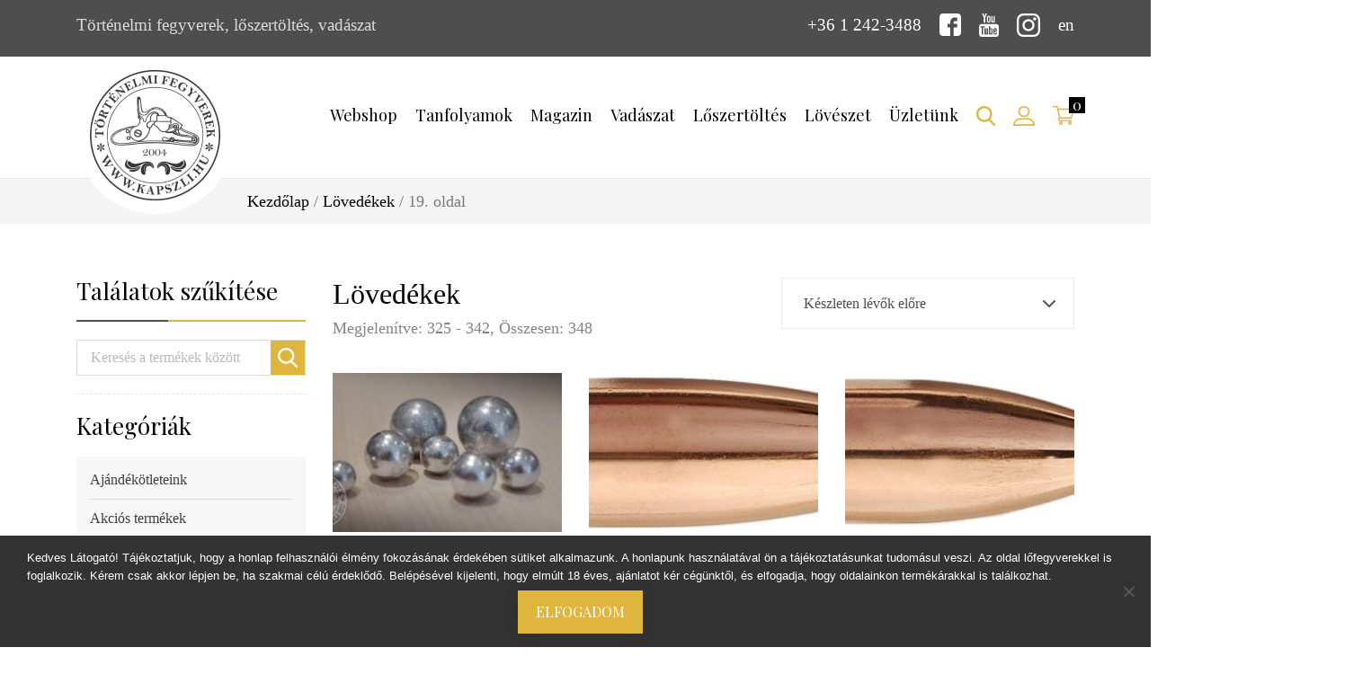

--- FILE ---
content_type: text/html; charset=UTF-8
request_url: https://kapszli.hu/termekkategoria/lovedekek-2/page/19/
body_size: 21694
content:
<!DOCTYPE html>
<html>
<head>
	<title>
		Lövedékek Archives - Oldal 19 a 20-ből - Kapszli.hu	</title>
	<meta charset="utf-8">
	<meta name="viewport" content="width=device-width, initial-scale=1, shrink-to-fit=no">
	<link rel="shortcut icon" href="https://kapszli.hu/wp-content/themes/kapszli-2019/assets/dist/img/favicon.ico" type="image/x-icon">
	<link rel="icon" href="https://kapszli.hu/wp-content/themes/kapszli-2019/assets/dist/img/favicon.ico" type="image/x-icon">
	<meta name='robots' content='index, follow, max-image-preview:large, max-snippet:-1, max-video-preview:-1' />

	<!-- This site is optimized with the Yoast SEO plugin v26.5 - https://yoast.com/wordpress/plugins/seo/ -->
	<link rel="canonical" href="https://kapszli.hu/termekkategoria/lovedekek-2/page/19/" />
	<link rel="prev" href="https://kapszli.hu/termekkategoria/lovedekek-2/page/18/" />
	<link rel="next" href="https://kapszli.hu/termekkategoria/lovedekek-2/page/20/" />
	<meta property="og:locale" content="hu_HU" />
	<meta property="og:type" content="article" />
	<meta property="og:title" content="Lövedékek Archives - Oldal 19 a 20-ből - Kapszli.hu" />
	<meta property="og:url" content="https://kapszli.hu/termekkategoria/lovedekek-2/" />
	<meta property="og:site_name" content="Kapszli.hu" />
	<meta property="og:image" content="https://kapszli.hu/wp-content/uploads/2019/10/site-logo-hu.png" />
	<meta property="og:image:width" content="290" />
	<meta property="og:image:height" content="290" />
	<meta property="og:image:type" content="image/png" />
	<meta name="twitter:card" content="summary_large_image" />
	<script type="application/ld+json" class="yoast-schema-graph">{"@context":"https://schema.org","@graph":[{"@type":"CollectionPage","@id":"https://kapszli.hu/termekkategoria/lovedekek-2/","url":"https://kapszli.hu/termekkategoria/lovedekek-2/page/19/","name":"Lövedékek Archives - Oldal 19 a 20-ből - Kapszli.hu","isPartOf":{"@id":"https://capandball.com/#website"},"primaryImageOfPage":{"@id":"https://kapszli.hu/termekkategoria/lovedekek-2/page/19/#primaryimage"},"image":{"@id":"https://kapszli.hu/termekkategoria/lovedekek-2/page/19/#primaryimage"},"thumbnailUrl":"https://kapszli.hu/wp-content/uploads/2015/02/SAM_0116.jpg","breadcrumb":{"@id":"https://kapszli.hu/termekkategoria/lovedekek-2/page/19/#breadcrumb"},"inLanguage":"hu"},{"@type":"ImageObject","inLanguage":"hu","@id":"https://kapszli.hu/termekkategoria/lovedekek-2/page/19/#primaryimage","url":"https://kapszli.hu/wp-content/uploads/2015/02/SAM_0116.jpg","contentUrl":"https://kapszli.hu/wp-content/uploads/2015/02/SAM_0116.jpg","width":1000,"height":500},{"@type":"BreadcrumbList","@id":"https://kapszli.hu/termekkategoria/lovedekek-2/page/19/#breadcrumb","itemListElement":[{"@type":"ListItem","position":1,"name":"Home","item":"https://kapszli.hu/"},{"@type":"ListItem","position":2,"name":"Lövedékek"}]},{"@type":"WebSite","@id":"https://capandball.com/#website","url":"https://capandball.com/","name":"Kapszli.hu","description":"Történelmi fegyverek, lőszertöltés, vadászat","potentialAction":[{"@type":"SearchAction","target":{"@type":"EntryPoint","urlTemplate":"https://capandball.com/?s={search_term_string}"},"query-input":{"@type":"PropertyValueSpecification","valueRequired":true,"valueName":"search_term_string"}}],"inLanguage":"hu"}]}</script>
	<!-- / Yoast SEO plugin. -->


<style id='wp-img-auto-sizes-contain-inline-css' type='text/css'>
img:is([sizes=auto i],[sizes^="auto," i]){contain-intrinsic-size:3000px 1500px}
/*# sourceURL=wp-img-auto-sizes-contain-inline-css */
</style>
<link rel='stylesheet' id='vp-woo-pont-picker-block-css' href='https://kapszli.hu/wp-content/plugins/hungarian-pickup-points-for-woocommerce/build/style-pont-picker-block.css?ver=3.7.4' type='text/css' media='all' />
<link rel='stylesheet' id='styles-css' href='https://kapszli.hu/wp-content/themes/kapszli-2019/assets/dist/css/styles.min.css?ver=6.9' type='text/css' media='all' />
<style id='classic-theme-styles-inline-css' type='text/css'>
/*! This file is auto-generated */
.wp-block-button__link{color:#fff;background-color:#32373c;border-radius:9999px;box-shadow:none;text-decoration:none;padding:calc(.667em + 2px) calc(1.333em + 2px);font-size:1.125em}.wp-block-file__button{background:#32373c;color:#fff;text-decoration:none}
/*# sourceURL=/wp-includes/css/classic-themes.min.css */
</style>
<link rel='stylesheet' id='cookie-notice-front-css' href='https://kapszli.hu/wp-content/plugins/cookie-notice/css/front.min.css?ver=2.5.10' type='text/css' media='all' />
<link rel='stylesheet' id='wcml-dropdown-0-css' href='//kapszli.hu/wp-content/plugins/woocommerce-multilingual/templates/currency-switchers/legacy-dropdown/style.css?ver=5.5.3' type='text/css' media='all' />
<style id='woocommerce-inline-inline-css' type='text/css'>
.woocommerce form .form-row .required { visibility: visible; }
/*# sourceURL=woocommerce-inline-inline-css */
</style>
<link rel='stylesheet' id='wpml-legacy-dropdown-0-css' href='https://kapszli.hu/wp-content/plugins/sitepress-multilingual-cms/templates/language-switchers/legacy-dropdown/style.min.css?ver=1' type='text/css' media='all' />
<style id='wpml-legacy-dropdown-0-inline-css' type='text/css'>
.wpml-ls-statics-shortcode_actions, .wpml-ls-statics-shortcode_actions .wpml-ls-sub-menu, .wpml-ls-statics-shortcode_actions a {border-color:#cdcdcd;}.wpml-ls-statics-shortcode_actions a, .wpml-ls-statics-shortcode_actions .wpml-ls-sub-menu a, .wpml-ls-statics-shortcode_actions .wpml-ls-sub-menu a:link, .wpml-ls-statics-shortcode_actions li:not(.wpml-ls-current-language) .wpml-ls-link, .wpml-ls-statics-shortcode_actions li:not(.wpml-ls-current-language) .wpml-ls-link:link {color:#444444;background-color:#ffffff;}.wpml-ls-statics-shortcode_actions .wpml-ls-sub-menu a:hover,.wpml-ls-statics-shortcode_actions .wpml-ls-sub-menu a:focus, .wpml-ls-statics-shortcode_actions .wpml-ls-sub-menu a:link:hover, .wpml-ls-statics-shortcode_actions .wpml-ls-sub-menu a:link:focus {color:#000000;background-color:#eeeeee;}.wpml-ls-statics-shortcode_actions .wpml-ls-current-language > a {color:#444444;background-color:#ffffff;}.wpml-ls-statics-shortcode_actions .wpml-ls-current-language:hover>a, .wpml-ls-statics-shortcode_actions .wpml-ls-current-language>a:focus {color:#000000;background-color:#eeeeee;}
/*# sourceURL=wpml-legacy-dropdown-0-inline-css */
</style>
<link rel='stylesheet' id='brands-styles-css' href='https://kapszli.hu/wp-content/plugins/woocommerce/assets/css/brands.css?ver=10.3.6' type='text/css' media='all' />
<script type="text/javascript" id="cookie-notice-front-js-before">
/* <![CDATA[ */
var cnArgs = {"ajaxUrl":"https:\/\/kapszli.hu\/wp-admin\/admin-ajax.php","nonce":"ac9c67e2a5","hideEffect":"fade","position":"bottom","onScroll":false,"onScrollOffset":100,"onClick":false,"cookieName":"cookie_notice_accepted","cookieTime":2592000,"cookieTimeRejected":2592000,"globalCookie":false,"redirection":false,"cache":false,"revokeCookies":false,"revokeCookiesOpt":"automatic"};

//# sourceURL=cookie-notice-front-js-before
/* ]]> */
</script>
<script type="text/javascript" src="https://kapszli.hu/wp-content/plugins/cookie-notice/js/front.min.js?ver=2.5.10" id="cookie-notice-front-js"></script>
<script type="text/javascript" src="https://kapszli.hu/wp-includes/js/jquery/jquery.min.js?ver=3.7.1" id="jquery-core-js"></script>
<script type="text/javascript" src="https://kapszli.hu/wp-includes/js/jquery/jquery-migrate.min.js?ver=3.4.1" id="jquery-migrate-js"></script>
<script type="text/javascript" src="https://kapszli.hu/wp-content/plugins/woocommerce/assets/js/jquery-blockui/jquery.blockUI.min.js?ver=2.7.0-wc.10.3.6" id="wc-jquery-blockui-js" defer="defer" data-wp-strategy="defer"></script>
<script type="text/javascript" id="wc-add-to-cart-js-extra">
/* <![CDATA[ */
var wc_add_to_cart_params = {"ajax_url":"/wp-admin/admin-ajax.php","wc_ajax_url":"/?wc-ajax=%%endpoint%%","i18n_view_cart":"Kos\u00e1r","cart_url":"https://kapszli.hu/kosar/","is_cart":"","cart_redirect_after_add":"no"};
//# sourceURL=wc-add-to-cart-js-extra
/* ]]> */
</script>
<script type="text/javascript" src="https://kapszli.hu/wp-content/plugins/woocommerce/assets/js/frontend/add-to-cart.min.js?ver=10.3.6" id="wc-add-to-cart-js" defer="defer" data-wp-strategy="defer"></script>
<script type="text/javascript" src="https://kapszli.hu/wp-content/plugins/woocommerce/assets/js/js-cookie/js.cookie.min.js?ver=2.1.4-wc.10.3.6" id="wc-js-cookie-js" defer="defer" data-wp-strategy="defer"></script>
<script type="text/javascript" id="woocommerce-js-extra">
/* <![CDATA[ */
var woocommerce_params = {"ajax_url":"/wp-admin/admin-ajax.php","wc_ajax_url":"/?wc-ajax=%%endpoint%%","i18n_password_show":"Jelsz\u00f3 megjelen\u00edt\u00e9se","i18n_password_hide":"Jelsz\u00f3 elrejt\u00e9se"};
//# sourceURL=woocommerce-js-extra
/* ]]> */
</script>
<script type="text/javascript" src="https://kapszli.hu/wp-content/plugins/woocommerce/assets/js/frontend/woocommerce.min.js?ver=10.3.6" id="woocommerce-js" defer="defer" data-wp-strategy="defer"></script>
<script type="text/javascript" src="https://kapszli.hu/wp-content/plugins/sitepress-multilingual-cms/templates/language-switchers/legacy-dropdown/script.min.js?ver=1" id="wpml-legacy-dropdown-0-js"></script>
<script type="text/javascript" id="wpml-xdomain-data-js-extra">
/* <![CDATA[ */
var wpml_xdomain_data = {"css_selector":"wpml-ls-item","ajax_url":"https://kapszli.hu/wp-admin/admin-ajax.php","current_lang":"hu","_nonce":"a5acfdba38"};
//# sourceURL=wpml-xdomain-data-js-extra
/* ]]> */
</script>
<script type="text/javascript" src="https://kapszli.hu/wp-content/plugins/sitepress-multilingual-cms/res/js/xdomain-data.js?ver=485900" id="wpml-xdomain-data-js" defer="defer" data-wp-strategy="defer"></script>
<meta name="generator" content="WPML ver:4.8.5 stt:1,23;" />
	<noscript><style>.woocommerce-product-gallery{ opacity: 1 !important; }</style></noscript>
	      <meta name="onesignal" content="wordpress-plugin"/>
            <script>

      window.OneSignalDeferred = window.OneSignalDeferred || [];

      OneSignalDeferred.push(function(OneSignal) {
        var oneSignal_options = {};
        window._oneSignalInitOptions = oneSignal_options;

        oneSignal_options['serviceWorkerParam'] = { scope: '/' };
oneSignal_options['serviceWorkerPath'] = 'OneSignalSDKWorker.js.php';

        OneSignal.Notifications.setDefaultUrl("https://kapszli.hu");

        oneSignal_options['wordpress'] = true;
oneSignal_options['appId'] = '96e1bd0d-e116-4e3d-b775-c50b01ccd967';
oneSignal_options['allowLocalhostAsSecureOrigin'] = true;
oneSignal_options['welcomeNotification'] = { };
oneSignal_options['welcomeNotification']['title'] = "";
oneSignal_options['welcomeNotification']['message'] = "";
oneSignal_options['path'] = "https://kapszli.hu/wp-content/plugins/onesignal-free-web-push-notifications/sdk_files/";
oneSignal_options['promptOptions'] = { };
oneSignal_options['promptOptions']['actionMessage'] = "Ha szerenék értesülni a legfontosabb hírekről, engedélyezd az értesítéseket!";
oneSignal_options['promptOptions']['acceptButtonText'] = "Engedélyezem";
oneSignal_options['promptOptions']['cancelButtonText'] = "Most nem";
oneSignal_options['promptOptions']['siteName'] = "https://kapszli.hu";
              OneSignal.init(window._oneSignalInitOptions);
              OneSignal.Slidedown.promptPush()      });

      function documentInitOneSignal() {
        var oneSignal_elements = document.getElementsByClassName("OneSignal-prompt");

        var oneSignalLinkClickHandler = function(event) { OneSignal.Notifications.requestPermission(); event.preventDefault(); };        for(var i = 0; i < oneSignal_elements.length; i++)
          oneSignal_elements[i].addEventListener('click', oneSignalLinkClickHandler, false);
      }

      if (document.readyState === 'complete') {
           documentInitOneSignal();
      }
      else {
           window.addEventListener("load", function(event){
               documentInitOneSignal();
          });
      }
    </script>
		<style type="text/css" id="wp-custom-css">
			.cookie-notice-container {
	background: #333;
}
.sidebar-widget__categories .cat-item-1790 {
	display: none;
}

.header-bottom__nav ul li a{
	    padding: 55px 10px;
}		</style>
		
	<!-- Google Tag Manager -->
	<script>(function(w,d,s,l,i){w[l]=w[l]||[];w[l].push({'gtm.start':
	new Date().getTime(),event:'gtm.js'});var f=d.getElementsByTagName(s)[0],
	j=d.createElement(s),dl=l!='dataLayer'?'&l='+l:'';j.async=true;j.src=
	'https://www.googletagmanager.com/gtm.js?id='+i+dl;f.parentNode.insertBefore
	(j,f);
	})(window,document,'script','dataLayer','GTM-W83GNQ4');</script>
	<!-- End Google Tag Manager -->
<link rel='stylesheet' id='wc-blocks-style-css' href='https://kapszli.hu/wp-content/plugins/woocommerce/assets/client/blocks/wc-blocks.css?ver=wc-10.3.6' type='text/css' media='all' />
<style id='global-styles-inline-css' type='text/css'>
:root{--wp--preset--aspect-ratio--square: 1;--wp--preset--aspect-ratio--4-3: 4/3;--wp--preset--aspect-ratio--3-4: 3/4;--wp--preset--aspect-ratio--3-2: 3/2;--wp--preset--aspect-ratio--2-3: 2/3;--wp--preset--aspect-ratio--16-9: 16/9;--wp--preset--aspect-ratio--9-16: 9/16;--wp--preset--color--black: #000000;--wp--preset--color--cyan-bluish-gray: #abb8c3;--wp--preset--color--white: #ffffff;--wp--preset--color--pale-pink: #f78da7;--wp--preset--color--vivid-red: #cf2e2e;--wp--preset--color--luminous-vivid-orange: #ff6900;--wp--preset--color--luminous-vivid-amber: #fcb900;--wp--preset--color--light-green-cyan: #7bdcb5;--wp--preset--color--vivid-green-cyan: #00d084;--wp--preset--color--pale-cyan-blue: #8ed1fc;--wp--preset--color--vivid-cyan-blue: #0693e3;--wp--preset--color--vivid-purple: #9b51e0;--wp--preset--gradient--vivid-cyan-blue-to-vivid-purple: linear-gradient(135deg,rgb(6,147,227) 0%,rgb(155,81,224) 100%);--wp--preset--gradient--light-green-cyan-to-vivid-green-cyan: linear-gradient(135deg,rgb(122,220,180) 0%,rgb(0,208,130) 100%);--wp--preset--gradient--luminous-vivid-amber-to-luminous-vivid-orange: linear-gradient(135deg,rgb(252,185,0) 0%,rgb(255,105,0) 100%);--wp--preset--gradient--luminous-vivid-orange-to-vivid-red: linear-gradient(135deg,rgb(255,105,0) 0%,rgb(207,46,46) 100%);--wp--preset--gradient--very-light-gray-to-cyan-bluish-gray: linear-gradient(135deg,rgb(238,238,238) 0%,rgb(169,184,195) 100%);--wp--preset--gradient--cool-to-warm-spectrum: linear-gradient(135deg,rgb(74,234,220) 0%,rgb(151,120,209) 20%,rgb(207,42,186) 40%,rgb(238,44,130) 60%,rgb(251,105,98) 80%,rgb(254,248,76) 100%);--wp--preset--gradient--blush-light-purple: linear-gradient(135deg,rgb(255,206,236) 0%,rgb(152,150,240) 100%);--wp--preset--gradient--blush-bordeaux: linear-gradient(135deg,rgb(254,205,165) 0%,rgb(254,45,45) 50%,rgb(107,0,62) 100%);--wp--preset--gradient--luminous-dusk: linear-gradient(135deg,rgb(255,203,112) 0%,rgb(199,81,192) 50%,rgb(65,88,208) 100%);--wp--preset--gradient--pale-ocean: linear-gradient(135deg,rgb(255,245,203) 0%,rgb(182,227,212) 50%,rgb(51,167,181) 100%);--wp--preset--gradient--electric-grass: linear-gradient(135deg,rgb(202,248,128) 0%,rgb(113,206,126) 100%);--wp--preset--gradient--midnight: linear-gradient(135deg,rgb(2,3,129) 0%,rgb(40,116,252) 100%);--wp--preset--font-size--small: 13px;--wp--preset--font-size--medium: 20px;--wp--preset--font-size--large: 36px;--wp--preset--font-size--x-large: 42px;--wp--preset--spacing--20: 0.44rem;--wp--preset--spacing--30: 0.67rem;--wp--preset--spacing--40: 1rem;--wp--preset--spacing--50: 1.5rem;--wp--preset--spacing--60: 2.25rem;--wp--preset--spacing--70: 3.38rem;--wp--preset--spacing--80: 5.06rem;--wp--preset--shadow--natural: 6px 6px 9px rgba(0, 0, 0, 0.2);--wp--preset--shadow--deep: 12px 12px 50px rgba(0, 0, 0, 0.4);--wp--preset--shadow--sharp: 6px 6px 0px rgba(0, 0, 0, 0.2);--wp--preset--shadow--outlined: 6px 6px 0px -3px rgb(255, 255, 255), 6px 6px rgb(0, 0, 0);--wp--preset--shadow--crisp: 6px 6px 0px rgb(0, 0, 0);}:where(.is-layout-flex){gap: 0.5em;}:where(.is-layout-grid){gap: 0.5em;}body .is-layout-flex{display: flex;}.is-layout-flex{flex-wrap: wrap;align-items: center;}.is-layout-flex > :is(*, div){margin: 0;}body .is-layout-grid{display: grid;}.is-layout-grid > :is(*, div){margin: 0;}:where(.wp-block-columns.is-layout-flex){gap: 2em;}:where(.wp-block-columns.is-layout-grid){gap: 2em;}:where(.wp-block-post-template.is-layout-flex){gap: 1.25em;}:where(.wp-block-post-template.is-layout-grid){gap: 1.25em;}.has-black-color{color: var(--wp--preset--color--black) !important;}.has-cyan-bluish-gray-color{color: var(--wp--preset--color--cyan-bluish-gray) !important;}.has-white-color{color: var(--wp--preset--color--white) !important;}.has-pale-pink-color{color: var(--wp--preset--color--pale-pink) !important;}.has-vivid-red-color{color: var(--wp--preset--color--vivid-red) !important;}.has-luminous-vivid-orange-color{color: var(--wp--preset--color--luminous-vivid-orange) !important;}.has-luminous-vivid-amber-color{color: var(--wp--preset--color--luminous-vivid-amber) !important;}.has-light-green-cyan-color{color: var(--wp--preset--color--light-green-cyan) !important;}.has-vivid-green-cyan-color{color: var(--wp--preset--color--vivid-green-cyan) !important;}.has-pale-cyan-blue-color{color: var(--wp--preset--color--pale-cyan-blue) !important;}.has-vivid-cyan-blue-color{color: var(--wp--preset--color--vivid-cyan-blue) !important;}.has-vivid-purple-color{color: var(--wp--preset--color--vivid-purple) !important;}.has-black-background-color{background-color: var(--wp--preset--color--black) !important;}.has-cyan-bluish-gray-background-color{background-color: var(--wp--preset--color--cyan-bluish-gray) !important;}.has-white-background-color{background-color: var(--wp--preset--color--white) !important;}.has-pale-pink-background-color{background-color: var(--wp--preset--color--pale-pink) !important;}.has-vivid-red-background-color{background-color: var(--wp--preset--color--vivid-red) !important;}.has-luminous-vivid-orange-background-color{background-color: var(--wp--preset--color--luminous-vivid-orange) !important;}.has-luminous-vivid-amber-background-color{background-color: var(--wp--preset--color--luminous-vivid-amber) !important;}.has-light-green-cyan-background-color{background-color: var(--wp--preset--color--light-green-cyan) !important;}.has-vivid-green-cyan-background-color{background-color: var(--wp--preset--color--vivid-green-cyan) !important;}.has-pale-cyan-blue-background-color{background-color: var(--wp--preset--color--pale-cyan-blue) !important;}.has-vivid-cyan-blue-background-color{background-color: var(--wp--preset--color--vivid-cyan-blue) !important;}.has-vivid-purple-background-color{background-color: var(--wp--preset--color--vivid-purple) !important;}.has-black-border-color{border-color: var(--wp--preset--color--black) !important;}.has-cyan-bluish-gray-border-color{border-color: var(--wp--preset--color--cyan-bluish-gray) !important;}.has-white-border-color{border-color: var(--wp--preset--color--white) !important;}.has-pale-pink-border-color{border-color: var(--wp--preset--color--pale-pink) !important;}.has-vivid-red-border-color{border-color: var(--wp--preset--color--vivid-red) !important;}.has-luminous-vivid-orange-border-color{border-color: var(--wp--preset--color--luminous-vivid-orange) !important;}.has-luminous-vivid-amber-border-color{border-color: var(--wp--preset--color--luminous-vivid-amber) !important;}.has-light-green-cyan-border-color{border-color: var(--wp--preset--color--light-green-cyan) !important;}.has-vivid-green-cyan-border-color{border-color: var(--wp--preset--color--vivid-green-cyan) !important;}.has-pale-cyan-blue-border-color{border-color: var(--wp--preset--color--pale-cyan-blue) !important;}.has-vivid-cyan-blue-border-color{border-color: var(--wp--preset--color--vivid-cyan-blue) !important;}.has-vivid-purple-border-color{border-color: var(--wp--preset--color--vivid-purple) !important;}.has-vivid-cyan-blue-to-vivid-purple-gradient-background{background: var(--wp--preset--gradient--vivid-cyan-blue-to-vivid-purple) !important;}.has-light-green-cyan-to-vivid-green-cyan-gradient-background{background: var(--wp--preset--gradient--light-green-cyan-to-vivid-green-cyan) !important;}.has-luminous-vivid-amber-to-luminous-vivid-orange-gradient-background{background: var(--wp--preset--gradient--luminous-vivid-amber-to-luminous-vivid-orange) !important;}.has-luminous-vivid-orange-to-vivid-red-gradient-background{background: var(--wp--preset--gradient--luminous-vivid-orange-to-vivid-red) !important;}.has-very-light-gray-to-cyan-bluish-gray-gradient-background{background: var(--wp--preset--gradient--very-light-gray-to-cyan-bluish-gray) !important;}.has-cool-to-warm-spectrum-gradient-background{background: var(--wp--preset--gradient--cool-to-warm-spectrum) !important;}.has-blush-light-purple-gradient-background{background: var(--wp--preset--gradient--blush-light-purple) !important;}.has-blush-bordeaux-gradient-background{background: var(--wp--preset--gradient--blush-bordeaux) !important;}.has-luminous-dusk-gradient-background{background: var(--wp--preset--gradient--luminous-dusk) !important;}.has-pale-ocean-gradient-background{background: var(--wp--preset--gradient--pale-ocean) !important;}.has-electric-grass-gradient-background{background: var(--wp--preset--gradient--electric-grass) !important;}.has-midnight-gradient-background{background: var(--wp--preset--gradient--midnight) !important;}.has-small-font-size{font-size: var(--wp--preset--font-size--small) !important;}.has-medium-font-size{font-size: var(--wp--preset--font-size--medium) !important;}.has-large-font-size{font-size: var(--wp--preset--font-size--large) !important;}.has-x-large-font-size{font-size: var(--wp--preset--font-size--x-large) !important;}
/*# sourceURL=global-styles-inline-css */
</style>
</head>
<body data-rsssl=1 class="archive paged tax-product_cat term-lovedekek-2 term-208 paged-19 wp-theme-kapszli-2019 theme-kapszli-2019 cookies-not-set cone-simplepay-gateway woocommerce woocommerce-page woocommerce-no-js">
<!-- Google Tag Manager (noscript) -->
<noscript><iframe
src="https://www.googletagmanager.com/ns.html?id=GTM-W83GNQ4"
height="0" width="0"
style="display:none;visibility:hidden"></iframe></noscript>
<!-- End Google Tag Manager (noscript) -->
<div id="fb-root"></div>
<script async defer crossorigin="anonymous" src="https://connect.facebook.net/hu_HU/sdk.js#xfbml=1&version=v4.0"></script>


<header class="header">

	<div class="header-top">
		<div class="container">
			<div class="row">
				<div class="col-12 col-lg-7">
					<div class="header-top__slogen d-none d-lg-block">
						Történelmi fegyverek, lőszertöltés, vadászat					</div>
				</div>

				<div class="col-12 col-lg-5">
					<nav class="header-top__nav">
						<ul>
							<li>
																<a href="tel:3612423488">
									+36 1 242-3488								</a>
							</li>

							<li>
								<a target="_blank" href="https://www.facebook.com/KapszliCapandball?ref=ts&fref=ts">
									<svg data-name="facebook-logo (1)" xmlns="http://www.w3.org/2000/svg" width="24.7" height="24.7"><path d="M24.7 4.117A4.267 4.267 0 0020.584 0H4.117A4.267 4.267 0 000 4.117v16.466A4.267 4.267 0 004.117 24.7h8.233v-9.331H9.331v-4.117h3.019v-1.6c0-2.766 2.077-5.257 4.631-5.257h3.328v4.113h-3.327c-.364 0-.789.442-.789 1.1v1.64h4.117v4.117h-4.117V24.7h4.391a4.267 4.267 0 004.116-4.117z" fill="#fff"/></svg>								</a>
							</li>

							<li>
								<a target="_blank" href="http://www.youtube.com/user/capandball">
									<svg xmlns="http://www.w3.org/2000/svg" width="21.584" height="25.901"><path d="M18.257 18.946h-1.421l.007-.826a.67.67 0 01.669-.667h.088a.671.671 0 01.671.667zm-5.332-1.769a.608.608 0 00-.656.539v4.016a.67.67 0 001.313 0v-4.016a.608.608 0 00-.656-.539zm8.659-2.246v7.639a3.446 3.446 0 01-3.531 3.33H3.532A3.446 3.446 0 010 22.57v-7.64a3.446 3.446 0 013.532-3.33h14.521a3.446 3.446 0 013.531 3.33zM4.5 23.4v-8.048h1.8V14.16l-4.8-.007v1.172H3V23.4zm5.4-6.848H8.4v4.3a7.616 7.616 0 010 1.042c-.122.333-.671.687-.884.036a8.551 8.551 0 010-1.048L7.5 16.551H6.005v4.259c0 .653-.015 1.139.005 1.361.037.391.024.846.386 1.106a1.813 1.813 0 002.293-.768v.887H9.9v-6.845zm4.8 4.921v-3.576c0-1.363-1.021-2.179-2.4-1.076V14.16h-1.5l-.007 9.178 1.233-.018.112-.572c1.572 1.452 2.562.457 2.562-1.277zm4.7-.474L18.269 21v.78a.614.614 0 01-.615.61h-.22a.615.615 0 01-.616-.61v-1.648h2.577v-.97a15.3 15.3 0 00-.077-1.823c-.184-1.282-1.984-1.485-2.893-.829a1.694 1.694 0 00-.63.848 4.772 4.772 0 00-.195 1.512V21c0 3.548 4.308 3.047 3.795 0zM13.622 9.42a1.022 1.022 0 00.361.456 1.045 1.045 0 00.614.17.955.955 0 00.575-.179 1.379 1.379 0 00.421-.538l-.028.589h1.673V2.8h-1.317v5.54a.55.55 0 01-1.1 0V2.8h-1.372v4.8c0 .611.011 1.019.029 1.225a2.063 2.063 0 00.144.595zM8.552 5.4a5.92 5.92 0 01.17-1.6 1.713 1.713 0 011.749-1.273 2.075 2.075 0 011 .225 1.659 1.659 0 01.642.584 2.3 2.3 0 01.31.741 5.908 5.908 0 01.077 1.165v1.8a9.74 9.74 0 01-.078 1.454 2.3 2.3 0 01-.33.865 1.564 1.564 0 01-.644.592 2.054 2.054 0 01-.908.191 2.521 2.521 0 01-.967-.163 1.328 1.328 0 01-.617-.493 2.19 2.19 0 01-.314-.8 7.688 7.688 0 01-.093-1.4V5.4zm1.31 2.826a.668.668 0 101.329 0V4.441a.668.668 0 10-1.329 0zm-4.63 1.912H6.81V4.681L8.678.009H6.951L5.96 3.481 4.954 0H3.246L5.23 4.686z" fill="#fff"/></svg>								</a>
							</li>

							<li>
								<a target="_blank" href="https://www.instagram.com/capandballfromyoutube/">
									<svg xmlns="http://www.w3.org/2000/svg" width="26" height="26"><path data-name="Path 68" d="M18.825 0H7.175A7.183 7.183 0 000 7.175v11.65A7.183 7.183 0 007.175 26h11.65A7.183 7.183 0 0026 18.825V7.175A7.183 7.183 0 0018.825 0zm4.869 18.825a4.874 4.874 0 01-4.868 4.868H7.175a4.874 4.874 0 01-4.868-4.868V7.175a4.874 4.874 0 014.868-4.868h11.65a4.874 4.874 0 014.868 4.868v11.65z" fill="#fff"/><path data-name="Path 69" d="M13 6.301a6.7 6.7 0 106.7 6.7 6.707 6.707 0 00-6.7-6.7zm0 11.092a4.393 4.393 0 114.393-4.392A4.4 4.4 0 0113 17.393z" fill="#fff"/><path data-name="Path 70" d="M19.981 4.345a1.691 1.691 0 101.2.5 1.7 1.7 0 00-1.2-.5z" fill="#fff"/></svg>								</a>
							</li>

														<li>
																											<a href="https://capandball.com/termekkategoria/bullets-and-projectiles/">
											en										</a>
																																									</li>
						</ul>
					</nav>
				</div>
			</div>
		</div>
	</div>


	<div class="header-bottom">
		<div class="container">
			<div class="row">
				<div class="col-4 col-xl-2">
					<div class="header-bottom__logo">
						<a href="https://kapszli.hu">
							<img class="lazyload" data-src="https://kapszli.hu/wp-content/themes/kapszli-2019/assets/dist/img/site-logo-hu.png" alt="">
						</a>
					</div>
				</div>

				<div class="col-8 col-xl-10">
					<nav class="header-bottom__nav">
						<div class="header-bottom__mobile">
							<span></span>
							<span></span>
							<span></span>
						</div>
						<ul id="menu-fomenu" class="menu"><li id="menu-item-51255" class="menu-item menu-item-type-post_type menu-item-object-page menu-item-has-children menu-item-51255"><a href="https://kapszli.hu/webshop/">Webshop</a>
<ul class="sub-menu">
	<li id="menu-item-52783" class="menu-item menu-item-type-custom menu-item-object-custom menu-item-52783"><a href="https://kapszli.hu/webshop/">Vásárlás</a></li>
	<li id="menu-item-65758" class="menu-item menu-item-type-taxonomy menu-item-object-product_cat menu-item-65758"><a href="https://kapszli.hu/termekkategoria/akcios_termekek/">Akciós termékek</a></li>
	<li id="menu-item-18694" class="menu-item menu-item-type-post_type menu-item-object-page menu-item-18694"><a href="https://kapszli.hu/arlistak/">Árlisták</a></li>
	<li id="menu-item-36358" class="menu-item menu-item-type-post_type menu-item-object-page menu-item-36358"><a href="https://kapszli.hu/termekek-katalogusa/">Katalógusok</a></li>
	<li id="menu-item-18679" class="menu-item menu-item-type-post_type menu-item-object-page menu-item-18679"><a href="https://kapszli.hu/elorendeles/">Megrendelés, kedvezményes előrendelés</a></li>
	<li id="menu-item-7974" class="menu-item menu-item-type-post_type menu-item-object-page menu-item-7974"><a href="https://kapszli.hu/ajandekozzon-kapszli-utalvanyt/">Ajándékozzon Kapszli utalványt!</a></li>
</ul>
</li>
<li id="menu-item-54921" class="d-none menu-item menu-item-type-post_type menu-item-object-page menu-item-54921"><a href="https://kapszli.hu/arlistak/">Árlisták</a></li>
<li id="menu-item-65443" class="menu-item menu-item-type-post_type menu-item-object-page menu-item-has-children menu-item-65443"><a href="https://kapszli.hu/tanfolyamok/">Tanfolyamok</a>
<ul class="sub-menu">
	<li id="menu-item-65449" class="menu-item menu-item-type-post_type menu-item-object-page menu-item-65449"><a href="https://kapszli.hu/tanfolyamok/eloltolto-fegyveres-tanfolyamok/">Jelentkezz elöltöltő fegyveres tanfolyamra!</a></li>
	<li id="menu-item-65465" class="menu-item menu-item-type-post_type menu-item-object-page menu-item-65465"><a href="https://kapszli.hu/tanfolyamok/feketeloporos-workshopok/">Feketelőporos workshopok</a></li>
	<li id="menu-item-65452" class="menu-item menu-item-type-post_type menu-item-object-page menu-item-65452"><a href="https://kapszli.hu/tanfolyamok/ujratolto-tanfolyamok/">Jelentkezz lőszertöltő tanfolyamra!</a></li>
	<li id="menu-item-65469" class="menu-item menu-item-type-post_type menu-item-object-page menu-item-65469"><a href="https://kapszli.hu/tanfolyamok/loszerujratolto-workshopok/">Lőszerújratöltő workshopok</a></li>
</ul>
</li>
<li id="menu-item-1233" class="menu-item menu-item-type-taxonomy menu-item-object-category menu-item-has-children menu-item-1233"><a href="https://kapszli.hu/category/cikkek/">Magazin</a>
<ul class="sub-menu">
	<li id="menu-item-6650" class="menu-item menu-item-type-taxonomy menu-item-object-category menu-item-6650"><a href="https://kapszli.hu/category/cikkek/hirek-esemenyek-aktualitasok/">Hírek, események, aktualitások</a></li>
	<li id="menu-item-6651" class="menu-item menu-item-type-taxonomy menu-item-object-category menu-item-6651"><a href="https://kapszli.hu/category/cikkek/loveszet/">Lövészet</a></li>
	<li id="menu-item-5180" class="menu-item menu-item-type-taxonomy menu-item-object-category menu-item-5180"><a href="https://kapszli.hu/category/cikkek/loszertoltes/">Lőszertöltés</a></li>
	<li id="menu-item-5182" class="menu-item menu-item-type-taxonomy menu-item-object-category menu-item-5182"><a href="https://kapszli.hu/category/cikkek/hadtortenelem/">Hadtörténelem</a></li>
	<li id="menu-item-5183" class="menu-item menu-item-type-taxonomy menu-item-object-category menu-item-5183"><a href="https://kapszli.hu/category/cikkek/vadaszat/">Vadászat</a></li>
	<li id="menu-item-6984" class="menu-item menu-item-type-taxonomy menu-item-object-category menu-item-6984"><a href="https://kapszli.hu/category/cikkek/irodalom/">Irodalom</a></li>
	<li id="menu-item-7739" class="menu-item menu-item-type-post_type menu-item-object-page menu-item-7739"><a href="https://kapszli.hu/fustolgo-emagazin-regi-szamai/">Füstölgő eMagazin régi számai</a></li>
</ul>
</li>
<li id="menu-item-5153" class="menu-item menu-item-type-post_type menu-item-object-page menu-item-has-children menu-item-5153"><a href="https://kapszli.hu/az-eloltolto-fegyveres-vadaszatrol/">Vadászat</a>
<ul class="sub-menu">
	<li id="menu-item-38384" class="menu-item menu-item-type-post_type menu-item-object-page menu-item-38384"><a href="https://kapszli.hu/az-eloltolto-fegyveres-hatosagi-vizsga/">Az elöltöltő fegyveres hatósági vizsga</a></li>
	<li id="menu-item-54512" class="menu-item menu-item-type-post_type menu-item-object-page menu-item-54512"><a href="https://kapszli.hu/az-eloltolto-fegyveres-vadaszat-jogi-hattere/">Az elöltöltő fegyveres vadászat jogi háttere</a></li>
	<li id="menu-item-4153" class="menu-item menu-item-type-taxonomy menu-item-object-category menu-item-4153"><a href="https://kapszli.hu/category/cikkek/vadaszat/">Cikkek</a></li>
	<li id="menu-item-5166" class="menu-item menu-item-type-post_type menu-item-object-page menu-item-5166"><a href="https://kapszli.hu/az-eloltolto-fegyveres-vadaszatrol/">Az elöltöltő fegyveres vadászatról</a></li>
	<li id="menu-item-23509" class="menu-item menu-item-type-post_type menu-item-object-page menu-item-23509"><a href="https://kapszli.hu/kutatasi-celu-vadaszatok-2015/">Kutatási célú vadászatok 2015</a></li>
	<li id="menu-item-15543" class="menu-item menu-item-type-post_type menu-item-object-page menu-item-15543"><a href="https://kapszli.hu/kutatasi-eloltolto-fegyveres-vadaszatok-gyulajon-2014/">Kutatási célú vadászatok 2014</a></li>
	<li id="menu-item-6426" class="menu-item menu-item-type-post_type menu-item-object-page menu-item-6426"><a href="https://kapszli.hu/kutatasi-celu-vadaszatok/">Kutatási célú vadászatok 2013</a></li>
	<li id="menu-item-12231" class="menu-item menu-item-type-post_type menu-item-object-page menu-item-12231"><a href="https://kapszli.hu/az-eloltolto-fegyveres-vadaszatrol/eloltolto_vadaszat_beszamolo_2013_14/">A 2013-14. évi beszámoló</a></li>
	<li id="menu-item-6438" class="menu-item menu-item-type-post_type menu-item-object-page menu-item-6438"><a href="https://kapszli.hu/eloltolto-fegyveres-vadaszok-teritekek/">Elöltöltő fegyveres vadászok, terítékek</a></li>
	<li id="menu-item-6444" class="menu-item menu-item-type-post_type menu-item-object-page menu-item-6444"><a href="https://kapszli.hu/hagyomanyos-vadaszati-modok-osszefogasa/">Hagyományos vadászok összefogása</a></li>
	<li id="menu-item-5155" class="menu-item menu-item-type-post_type menu-item-object-page menu-item-5155"><a href="https://kapszli.hu/az-eloltolto-fegyveres-vadaszatrol/tanfolyamaink/">Tanfolyamaink</a></li>
	<li id="menu-item-5154" class="menu-item menu-item-type-post_type menu-item-object-page menu-item-5154"><a href="https://kapszli.hu/az-eloltolto-fegyveres-vadaszatrol/vadassz-velunk/">Vadássz velünk!</a></li>
</ul>
</li>
<li id="menu-item-5162" class="menu-item menu-item-type-post_type menu-item-object-page menu-item-has-children menu-item-5162"><a href="https://kapszli.hu/a-loszertoltesrol/">Lőszertöltés</a>
<ul class="sub-menu">
	<li id="menu-item-4152" class="menu-item menu-item-type-taxonomy menu-item-object-category menu-item-4152"><a href="https://kapszli.hu/category/cikkek/loszertoltes/">Cikkek</a></li>
	<li id="menu-item-5163" class="menu-item menu-item-type-post_type menu-item-object-page menu-item-5163"><a href="https://kapszli.hu/a-loszertoltesrol/">A lőszertöltésről</a></li>
	<li id="menu-item-5164" class="menu-item menu-item-type-post_type menu-item-object-page menu-item-5164"><a href="https://kapszli.hu/a-loszertoltesrol/a-loszertolto-vizsga-es-engedely/">Vizsga, engedély, jog</a></li>
	<li id="menu-item-24576" class="menu-item menu-item-type-post_type menu-item-object-page menu-item-24576"><a href="https://kapszli.hu/felkeszules-az-ujratolto-vizsgara-videosorozat/">Újratöltő videósorozat</a></li>
	<li id="menu-item-5165" class="menu-item menu-item-type-post_type menu-item-object-page menu-item-5165"><a href="https://kapszli.hu/a-loszertoltesrol/tanfolyamaink/">Tanfolyamaink</a></li>
</ul>
</li>
<li id="menu-item-5173" class="menu-item menu-item-type-post_type menu-item-object-page menu-item-has-children menu-item-5173"><a href="https://kapszli.hu/az-eloltolto-fegyveres-loveszetrol/">Lövészet</a>
<ul class="sub-menu">
	<li id="menu-item-65939" class="menu-item menu-item-type-post_type menu-item-object-page menu-item-65939"><a href="https://kapszli.hu/eloltolto-fegyveres-alapismeretek-videosorozat/">Elöltöltő fegyveres alapismeretek videósorozat</a></li>
	<li id="menu-item-5174" class="menu-item menu-item-type-post_type menu-item-object-page menu-item-5174"><a href="https://kapszli.hu/az-eloltolto-fegyveres-loveszetrol/">Az elöltöltő fegyveres lövészetről</a></li>
	<li id="menu-item-58015" class="menu-item menu-item-type-post_type menu-item-object-page menu-item-58015"><a href="https://kapszli.hu/eloltolto-fegyveres-kerdezz-felelek/">Elöltöltő fegyveres kérdezz-felelek</a></li>
	<li id="menu-item-5176" class="menu-item menu-item-type-post_type menu-item-object-page menu-item-5176"><a href="https://kapszli.hu/az-eloltolto-fegyveres-loveszetrol/az-eloltolto-fegyveres-vizsga/">Az elöltöltő fegyveres vizsga</a></li>
	<li id="menu-item-9898" class="menu-item menu-item-type-post_type menu-item-object-page menu-item-9898"><a href="https://kapszli.hu/az-eloltolto-fegyveres-loveszet-alapjai-cikksorozat/">Az elöltöltő fegyveres lövészet alapjai</a></li>
	<li id="menu-item-18440" class="menu-item menu-item-type-post_type menu-item-object-page menu-item-18440"><a href="https://kapszli.hu/2016-evi-meflvsz-mssz-versenylista/">2022. évi versenylista</a></li>
	<li id="menu-item-6412" class="menu-item menu-item-type-post_type menu-item-object-page menu-item-6412"><a href="https://kapszli.hu/eloltoltos-loveszet-es-jog/">Elöltöltő fegyveres lövészet és jog</a></li>
	<li id="menu-item-7771" class="menu-item menu-item-type-post_type menu-item-object-page menu-item-7771"><a href="https://kapszli.hu/az-eloltolto-fegyveres-loveszetrol/szerezz-fegyvertatrtasit/">Szerezz fegyvertartásit!</a></li>
	<li id="menu-item-6457" class="menu-item menu-item-type-post_type menu-item-object-page menu-item-6457"><a href="https://kapszli.hu/tortenetunk/">Történetünk</a></li>
	<li id="menu-item-8364" class="menu-item menu-item-type-post_type menu-item-object-page menu-item-8364"><a href="https://kapszli.hu/loterek-es-klubok/">Lőterek és klubok</a></li>
	<li id="menu-item-6493" class="menu-item menu-item-type-post_type menu-item-object-page menu-item-6493"><a href="https://kapszli.hu/eb-vb-csapatok-sikerek/">EB, VB csapatok, sikerek</a></li>
	<li id="menu-item-6794" class="menu-item menu-item-type-taxonomy menu-item-object-category menu-item-6794"><a href="https://kapszli.hu/category/cikkek/loveszet/">Cikkek</a></li>
	<li id="menu-item-5175" class="menu-item menu-item-type-post_type menu-item-object-page menu-item-has-children menu-item-5175"><a href="https://kapszli.hu/az-eloltolto-fegyveres-loveszetrol/versenyek-es-eredmenyek/">Versenyek, eredmények, csúcsok</a>
	<ul class="sub-menu">
		<li id="menu-item-7617" class="menu-item menu-item-type-post_type menu-item-object-page menu-item-7617"><a href="https://kapszli.hu/az-eloltolto-fegyveres-loveszetrol/versenyek-es-eredmenyek/orszagos-csucsok/">Országos csúcsok</a></li>
		<li id="menu-item-7564" class="menu-item menu-item-type-post_type menu-item-object-page menu-item-7564"><a href="https://kapszli.hu/az-eloltolto-fegyveres-loveszetrol/versenyek-es-eredmenyek/2013-versenyeredmenyek/">2013 versenyeredmények</a></li>
		<li id="menu-item-7565" class="menu-item menu-item-type-post_type menu-item-object-page menu-item-7565"><a href="https://kapszli.hu/az-eloltolto-fegyveres-loveszetrol/versenyek-es-eredmenyek/2012-versenyeredmenyek/">2012 versenyeredmények</a></li>
		<li id="menu-item-7566" class="menu-item menu-item-type-post_type menu-item-object-page menu-item-7566"><a href="https://kapszli.hu/az-eloltolto-fegyveres-loveszetrol/versenyek-es-eredmenyek/2011-versenyeredmenyek/">2011 versenyeredmények</a></li>
		<li id="menu-item-7567" class="menu-item menu-item-type-post_type menu-item-object-page menu-item-7567"><a href="https://kapszli.hu/az-eloltolto-fegyveres-loveszetrol/versenyek-es-eredmenyek/2010-versenyeredmenyek/">2010 versenyeredmények</a></li>
		<li id="menu-item-7568" class="menu-item menu-item-type-post_type menu-item-object-page menu-item-7568"><a href="https://kapszli.hu/az-eloltolto-fegyveres-loveszetrol/versenyek-es-eredmenyek/2009-versenyeredmenyek/">2009 versenyeredmények</a></li>
		<li id="menu-item-7569" class="menu-item menu-item-type-post_type menu-item-object-page menu-item-7569"><a href="https://kapszli.hu/az-eloltolto-fegyveres-loveszetrol/versenyek-es-eredmenyek/2008-versenyeredmenyek/">2008 versenyeredmények</a></li>
		<li id="menu-item-7570" class="menu-item menu-item-type-post_type menu-item-object-page menu-item-7570"><a href="https://kapszli.hu/az-eloltolto-fegyveres-loveszetrol/versenyek-es-eredmenyek/2007-versenyeredmenyek/">2007 versenyeredmények</a></li>
		<li id="menu-item-7571" class="menu-item menu-item-type-post_type menu-item-object-page menu-item-7571"><a href="https://kapszli.hu/az-eloltolto-fegyveres-loveszetrol/versenyek-es-eredmenyek/2006-versenyeredmenyek/">2006 versenyeredmények</a></li>
		<li id="menu-item-7572" class="menu-item menu-item-type-post_type menu-item-object-page menu-item-7572"><a href="https://kapszli.hu/az-eloltolto-fegyveres-loveszetrol/versenyek-es-eredmenyek/2005-versenyeredmenyek/">2005 versenyeredmények</a></li>
		<li id="menu-item-7573" class="menu-item menu-item-type-post_type menu-item-object-page menu-item-7573"><a href="https://kapszli.hu/az-eloltolto-fegyveres-loveszetrol/versenyek-es-eredmenyek/2004-versenyeredmenyek/">2004 versenyeredmények</a></li>
		<li id="menu-item-7574" class="menu-item menu-item-type-post_type menu-item-object-page menu-item-7574"><a href="https://kapszli.hu/az-eloltolto-fegyveres-loveszetrol/versenyek-es-eredmenyek/2003-versenyeredmenyek/">2003 versenyeredmények</a></li>
		<li id="menu-item-7575" class="menu-item menu-item-type-post_type menu-item-object-page menu-item-7575"><a href="https://kapszli.hu/az-eloltolto-fegyveres-loveszetrol/versenyek-es-eredmenyek/2002-versenyeredmenyek/">2002 versenyeredmények</a></li>
	</ul>
</li>
	<li id="menu-item-6781" class="menu-item menu-item-type-post_type menu-item-object-page menu-item-has-children menu-item-6781"><a href="https://kapszli.hu/szabalyzatok/">Szabályzatok</a>
	<ul class="sub-menu">
		<li id="menu-item-6778" class="menu-item menu-item-type-post_type menu-item-object-page menu-item-6778"><a href="https://kapszli.hu/meflvsz-verseny-es-loszabalyzat/">MEFLVSZ verseny- és lőszabályzat</a></li>
		<li id="menu-item-6784" class="menu-item menu-item-type-post_type menu-item-object-page menu-item-6784"><a href="https://kapszli.hu/meflvsz-vizsgaszabalyzat/">MEFLVSZ vizsgaszabályzat</a></li>
		<li id="menu-item-6792" class="menu-item menu-item-type-post_type menu-item-object-page menu-item-6792"><a href="https://kapszli.hu/modellagyus-loszabalyzat/">Modellágyús lőszabályzat</a></li>
		<li id="menu-item-6793" class="menu-item menu-item-type-post_type menu-item-object-page menu-item-6793"><a href="https://kapszli.hu/nssa-szabalykonyv-kivonat/">NSSA szabálykönyv (kivonat)</a></li>
	</ul>
</li>
	<li id="menu-item-38734" class="menu-item menu-item-type-post_type menu-item-object-page menu-item-38734"><a href="https://kapszli.hu/meflsz-ugyek/">MEFLSZ ügyek</a></li>
</ul>
</li>
<li id="menu-item-72959" class="menu-item menu-item-type-post_type menu-item-object-page menu-item-72959"><a href="https://kapszli.hu/uzletunk/">Üzletünk</a></li>
<li class="header-bottom-icon header-bottom-icon--search">
    <a data-fancybox data-src="#search" href="#">
        <svg xmlns="http://www.w3.org/2000/svg" width="21.053" height="21.807"><g data-name="search (1)"><path data-name="Path 28" d="M20.733 19.862l-5.19-5.4a8.8 8.8 0 10-6.739 3.144 8.71 8.71 0 005.044-1.593l5.229 5.439a1.148 1.148 0 101.655-1.592zM8.804 2.3a6.508 6.508 0 11-6.507 6.5 6.515 6.515 0 016.507-6.5z" fill="#e0b53e"/></g></svg>    </a>
</li>

<li class="header-bottom-icon">
    <a href="https://kapszli.hu/fiokom/">
        <svg xmlns="http://www.w3.org/2000/svg" width="23.384" height="22.271"><g fill="#e0b53e"><path data-name="Path 26" d="M11.654 12.499A6.249 6.249 0 105.395 6.24a6.26 6.26 0 006.259 6.259zm0-10.867A4.608 4.608 0 117.046 6.24a4.621 4.621 0 014.608-4.608z"/><path data-name="Path 27" d="M.826 22.267h21.733a.819.819 0 00.826-.826 7.862 7.862 0 00-7.852-7.852H7.852A7.862 7.862 0 000 21.445a.819.819 0 00.826.822zm7.027-7.027h7.68a6.2 6.2 0 016.144 5.376H1.709a6.214 6.214 0 016.143-5.372z"/></g></svg>    </a>
</li>

<li class="header-bottom-icon">
    <a href="https://kapszli.hu/kosar/">
        <svg data-name="shopping-cart (3)" xmlns="http://www.w3.org/2000/svg" width="24.214" height="21.282"><path data-name="Path 29" d="M7.8 14.188h12.867a.71.71 0 00.682-.514l2.838-9.931a.709.709 0 00-.682-.9H6.165L5.658.555A.71.71 0 004.966 0H.709a.709.709 0 000 1.419H4.4l2.558 11.525a2.128 2.128 0 00.842 4.081h12.867a.709.709 0 100-1.419H7.8a.709.709 0 010-1.419zm14.764-9.932l-2.432 8.513H8.372L6.481 4.256zm0 0" fill="#e0b53e"/><path data-name="Path 30" d="M7.094 19.153a2.128 2.128 0 102.128-2.128 2.131 2.131 0 00-2.128 2.128zm2.128-.709a.709.709 0 11-.709.709.71.71 0 01.709-.709zm0 0" fill="#e0b53e"/><path data-name="Path 31" d="M17.12 19.153a2.128 2.128 0 102.128-2.128 2.131 2.131 0 00-2.128 2.128zm2.128-.709a.709.709 0 11-.709.709.71.71 0 01.709-.709zm0 0" fill="#e0b53e"/></svg>        <span class="header-bottom-icon__cart-number">
            0        </span>
    </a>
</li>

</ul>					</nav>
				</div>
			</div>
		</div>
	</div>

</header>
<nav class="breadcrumbs">
	<div class="container">
		<div class="row justify-content-end">
			<div class="col-10">
				<nav class="woocommerce-breadcrumb" aria-label="Breadcrumb"><a href="https://kapszli.hu">Kezdőlap</a>&nbsp;&#47;&nbsp;<a href="https://kapszli.hu/termekkategoria/lovedekek-2/">Lövedékek</a>&nbsp;&#47;&nbsp;19. oldal</nav>			</div>
		</div>
	</div>
</nav>


<div class="wrapper shop-content-area woocommerce-wrapper" id="woocommerce-wrapper">
	<div class="container" id="content">
		<div class="row">
							<div class="col-12 col-lg-3">

				<div class="sidebar-widget">

					<div class="sidebar-widget__title">

						Találatok szűkítése
						<span class="line"></span>

					</div>



					<div class="sidebar-widget__searchform">

						<form action="https://kapszli.hu">

							
							<input required type="text" name="s" placeholder="Keresés a termékek között">

							<button type="submit">

								<i class="facetwp-btn"></i>

							</button>

							<input type="hidden" name="post_type" value="product">

						</form>

					</div>

					

					<div class="sidebar-widget__categories">

						<div class="sidebar-widget__title sidebar-widget__title--without-line">

							Kategóriák
						</div>

						<div class="sidebar-widget__categories-wrapper">

							<div class="widget woocommerce widget_product_categories"><ul class="product-categories"><li class="cat-item cat-item-687"><a href="https://kapszli.hu/termekkategoria/ajandekotleteink/">Ajándékötleteink</a></li>
<li class="cat-item cat-item-222"><a href="https://kapszli.hu/termekkategoria/akcios_termekek/">Akciós termékek</a></li>
<li class="cat-item cat-item-2257"><a href="https://kapszli.hu/termekkategoria/antik-fegyverek-es-kiegeszitok/">Antik fegyverek és kiegészítők</a></li>
<li class="cat-item cat-item-732"><a href="https://kapszli.hu/termekkategoria/capandball-termekek/">Capandball termékek</a></li>
<li class="cat-item cat-item-2398"><a href="https://kapszli.hu/termekkategoria/egyeb/">Egyéb</a></li>
<li class="cat-item cat-item-26"><a href="https://kapszli.hu/termekkategoria/eloltolto-fegyverek/">Elöltöltő fegyverek</a></li>
<li class="cat-item cat-item-32"><a href="https://kapszli.hu/termekkategoria/eloltoltos-kiegeszitok/">Elöltöltős kiegészítők</a></li>
<li class="cat-item cat-item-106"><a href="https://kapszli.hu/termekkategoria/fegyver/">Fegyver</a></li>
<li class="cat-item cat-item-33"><a href="https://kapszli.hu/termekkategoria/fegyverkarbantartas/">Fegyverkarbantartás</a></li>
<li class="cat-item cat-item-39"><a href="https://kapszli.hu/termekkategoria/1896-1945-kozotti-szolgalati-hadifegyverek/">Hadifegyverek 1896-1945</a></li>
<li class="cat-item cat-item-28"><a href="https://kapszli.hu/termekkategoria/hasznalt-termekek/">Használt termékek</a></li>
<li class="cat-item cat-item-1790"><a href="https://kapszli.hu/termekkategoria/loporok-csappantyuk/">Lőporok, csappantyúk</a></li>
<li class="cat-item cat-item-1545"><a href="https://kapszli.hu/termekkategoria/loszertoltes/">Lőszertöltés</a></li>
<li class="cat-item cat-item-208 current-cat cat-parent"><a href="https://kapszli.hu/termekkategoria/lovedekek-2/">Lövedékek</a><ul class='children'>
<li class="cat-item cat-item-707"><a href="https://kapszli.hu/termekkategoria/lovedekek-2/eloltolto-lovedekek/">Elöltöltő lövedékek</a></li>
<li class="cat-item cat-item-709"><a href="https://kapszli.hu/termekkategoria/lovedekek-2/szereltloszeres-lovedekek/">Szereltlőszeres lövedékek</a></li>
</ul>
</li>
<li class="cat-item cat-item-29"><a href="https://kapszli.hu/termekkategoria/lovedekkeszites/">Lövedékkészítés</a></li>
<li class="cat-item cat-item-2164"><a href="https://kapszli.hu/termekkategoria/loveszeti-kiegeszitok/">Lövészeti kiegészítők</a></li>
<li class="cat-item cat-item-35"><a href="https://kapszli.hu/termekkategoria/szakirodalom/">Szakirodalom</a></li>
<li class="cat-item cat-item-30"><a href="https://kapszli.hu/termekkategoria/szereltloszeres-western-fegyverek/">Szereltlőszeres western fegyverek</a></li>
<li class="cat-item cat-item-2178"><a href="https://kapszli.hu/termekkategoria/tolteny-huvely/">Töltényhüvelyek</a></li>
<li class="cat-item cat-item-221"><a href="https://kapszli.hu/termekkategoria/uj_termekek/">Új termékek</a></li>
<li class="cat-item cat-item-2134"><a href="https://kapszli.hu/termekkategoria/uncategorized-hu/">Uncategorized @hu</a></li>
</ul></div>
						</div>

					</div>

				</div>

			</div>						
			<div class="order-lg-2 order-1 col-12 col-lg-9">
				<main class="site-main" id="main">
				
<header class="woocommerce-products-header">
		<div class="row">
		<div class="col-12 col-sm-7">
			<h1 class="woocommerce-products-header__title page-title">
				Lövedékek			</h1>

			<div class="woocommerce-products-header__results">
				<p class="woocommerce-result-count">
	Megjelenítve: 325 - 342, Összesen: 348</p>
			</div>
		</div>

		<div class="col-12 col-sm-5">
			<form class="woocommerce-ordering" method="get">
		<select
		name="orderby"
		class="orderby"
					aria-label="Sorrend"
			>
					<option value="date" >Rendezés legújabb alapján</option>
					<option value="price" >Rendezés: ár szerint növekvő</option>
					<option value="price-desc" >Rendezés: ár szerint csökkenő</option>
					<option value="availability"  selected='selected'>Készleten lévők előre</option>
			</select>
	<input type="hidden" name="paged" value="1" />
	</form>
		</div>
	</div>
	
	</header>

<div class="woocommerce-notices-wrapper"></div><ul class="products row columns-4">
<!--fwp-loop-->
<li class="col-12 col-sm-6 col-md-4 product type-product post-45313 status-publish first instock product_cat-eloltolto-lovedekek product_cat-eloltolto-puska-lovedekek product_tag-sierra has-post-thumbnail purchasable product-type-simple">
	<article class="product-item">
    <figure class="product-item__image">
        
                

        <a href="https://kapszli.hu/termek/732-gomblovedek-585-grs-50-db/">
                        <img class="lazyload" width="260" height="180" data-src="https://kapszli.hu/wp-content/uploads/2015/02/SAM_0116-260x180.jpg" alt=".732 gömblövedék &#8211; 585 grs. (50 db)">
        </a>                           
    </figure>

    <header>
        <h1 class="product-item__title" data-mh="product-title">
            <a href="https://kapszli.hu/termek/732-gomblovedek-585-grs-50-db/">
                .732 gömblövedék &#8211; 585 grs. (50 db)            </a>
        </h1>
    </header>

    <div class="product-item__meta">
        <ul>
            <li>
                Nincs készleten.            </li>
                
                            <li>
                    Cikkszám: RB.732.50                </li>
                    </ul>
    </div>

        <div class="product-item__bottom">
        <div class="row">
            <div class="col-8 col-lg-8">
                <div class="product-item__price">
                    <span class="woocommerce-Price-amount amount"><bdi>5,000&nbsp;<span class="woocommerce-Price-currencySymbol">&#70;&#116;</span></bdi></span>                </div>
            </div>

            <div class="col-4 col-lg-4">
                <div class="product-item__cart">
                    <a href="https://kapszli.hu/termek/732-gomblovedek-585-grs-50-db/" data-quantity="1" class="button product_type_simple add_to_cart_button ajax_add_to_cart" data-product_id="45313" data-product_sku="RB.732.50"  rel="nofollow">
                        <svg xmlns="http://www.w3.org/2000/svg" width="24.757" height="23.239"><g data-name="shopping-cart (1)"><path data-name="Path 16" d="M24.24 3.97a2.354 2.354 0 00-1.822-.845H7.2a2.3 2.3 0 00-1.208.343L5.214.75a1.035 1.035 0 00-.993-.752H.783A.783.783 0 000 .783v.082a.783.783 0 00.783.783h2.959l1.51 5.338 2.078 7.365a2.718 2.718 0 00.481 5.349 2.657 2.657 0 105.164.88 2.619 2.619 0 00-.148-.875h3.112a2.658 2.658 0 102.467-1.786H8.01a.951.951 0 01-.957-.9.93.93 0 01.932-.967h12.4a2.3 2.3 0 002.232-1.745l2.068-8.322a2.288 2.288 0 00-.445-2.015zM18.452 19.7a.875.875 0 11-.875.875.878.878 0 01.875-.875zm-8.133 0a.875.875 0 11-.875.875.878.878 0 01.875-.875zM7.1 6.976l-.4-1.408a.491.491 0 01.087-.45.5.5 0 01.409-.2H8.87l.456 2.068H7.1v-.005zm.5 1.781h2.115l.42 1.914H8.143zm1.94 5.507a.515.515 0 01-.5-.379l-.4-1.433h1.878l.4 1.807H9.546zm4.458 0h-1.253l-.4-1.807H14v1.807zM14 10.67h-2.044l-.42-1.914H14zm0-3.7h-2.852l-.456-2.068H14zm3.2 7.295h-1.41v-1.807h1.786zm.758-3.593H15.79V8.757h2.569zm-2.165-3.7V4.908h3.378l-.435 2.068zm5.1 6.9a.515.515 0 01-.5.394H19.02l.384-1.807h1.843zm.793-3.2h-1.909l.4-1.914h1.981zm1.269-5.123L22.6 6.97h-2.045l.435-2.068h1.464a.491.491 0 01.4.2.5.5 0 01.102.446z" fill="#fff"/></g></svg>                    </a>
                </div>
            </div>
        </div>
    </div>
</article></li>
<li class="col-12 col-sm-6 col-md-4 product type-product post-37123 status-publish instock product_cat-270-szereltloszeres-lovedekek product_cat-szereltloszeres-lovedekek product_tag-sierra has-post-thumbnail purchasable product-type-simple">
	<article class="product-item">
    <figure class="product-item__image">
        
                

        <a href="https://kapszli.hu/termek/sierra-270-277-90-gr-58-g-hp-varminter-vadasz-lovedek-100-db/">
                        <img class="lazyload" width="260" height="180" data-src="https://kapszli.hu/wp-content/uploads/2016/12/S1800-260x180.jpg" alt="Sierra .270 (.277&#8243;) &#8211; 90 gr (5,8 g) HP Varminter vadász lövedék (100 db)">
        </a>                           
    </figure>

    <header>
        <h1 class="product-item__title" data-mh="product-title">
            <a href="https://kapszli.hu/termek/sierra-270-277-90-gr-58-g-hp-varminter-vadasz-lovedek-100-db/">
                Sierra .270 (.277&#8243;) &#8211; 90 gr (5,8 g) HP Varminter vadász lövedék (100 db)            </a>
        </h1>
    </header>

    <div class="product-item__meta">
        <ul>
            <li>
                Nincs készleten.            </li>
                
                            <li>
                    Cikkszám: S1800                </li>
                    </ul>
    </div>

        <div class="product-item__bottom">
        <div class="row">
            <div class="col-8 col-lg-8">
                <div class="product-item__price">
                    <span class="woocommerce-Price-amount amount"><bdi>15,900&nbsp;<span class="woocommerce-Price-currencySymbol">&#70;&#116;</span></bdi></span>                </div>
            </div>

            <div class="col-4 col-lg-4">
                <div class="product-item__cart">
                    <a href="https://kapszli.hu/termek/sierra-270-277-90-gr-58-g-hp-varminter-vadasz-lovedek-100-db/" data-quantity="1" class="button product_type_simple add_to_cart_button ajax_add_to_cart" data-product_id="37123" data-product_sku="S1800"  rel="nofollow">
                        <svg xmlns="http://www.w3.org/2000/svg" width="24.757" height="23.239"><g data-name="shopping-cart (1)"><path data-name="Path 16" d="M24.24 3.97a2.354 2.354 0 00-1.822-.845H7.2a2.3 2.3 0 00-1.208.343L5.214.75a1.035 1.035 0 00-.993-.752H.783A.783.783 0 000 .783v.082a.783.783 0 00.783.783h2.959l1.51 5.338 2.078 7.365a2.718 2.718 0 00.481 5.349 2.657 2.657 0 105.164.88 2.619 2.619 0 00-.148-.875h3.112a2.658 2.658 0 102.467-1.786H8.01a.951.951 0 01-.957-.9.93.93 0 01.932-.967h12.4a2.3 2.3 0 002.232-1.745l2.068-8.322a2.288 2.288 0 00-.445-2.015zM18.452 19.7a.875.875 0 11-.875.875.878.878 0 01.875-.875zm-8.133 0a.875.875 0 11-.875.875.878.878 0 01.875-.875zM7.1 6.976l-.4-1.408a.491.491 0 01.087-.45.5.5 0 01.409-.2H8.87l.456 2.068H7.1v-.005zm.5 1.781h2.115l.42 1.914H8.143zm1.94 5.507a.515.515 0 01-.5-.379l-.4-1.433h1.878l.4 1.807H9.546zm4.458 0h-1.253l-.4-1.807H14v1.807zM14 10.67h-2.044l-.42-1.914H14zm0-3.7h-2.852l-.456-2.068H14zm3.2 7.295h-1.41v-1.807h1.786zm.758-3.593H15.79V8.757h2.569zm-2.165-3.7V4.908h3.378l-.435 2.068zm5.1 6.9a.515.515 0 01-.5.394H19.02l.384-1.807h1.843zm.793-3.2h-1.909l.4-1.914h1.981zm1.269-5.123L22.6 6.97h-2.045l.435-2.068h1.464a.491.491 0 01.4.2.5.5 0 01.102.446z" fill="#fff"/></g></svg>                    </a>
                </div>
            </div>
        </div>
    </div>
</article></li>
<li class="col-12 col-sm-6 col-md-4 product type-product post-33595 status-publish instock product_cat-22-cal-hu product_cat-lovedekek-2 has-post-thumbnail shipping-taxable purchasable product-type-simple">
	<article class="product-item">
    <figure class="product-item__image">
        
                

        <a href="https://kapszli.hu/termek/sierra-224-hornet-40gr-spt-varminter-vadasz-lovedek/">
                        <img class="lazyload" width="260" height="180" data-src="https://kapszli.hu/wp-content/uploads/2016/09/s1200-260x180.jpg" alt="Sierra .224 Hornet &#8211; 40 gr (2,6 g) SPT Varminter vadász lövedék (100db)">
        </a>                           
    </figure>

    <header>
        <h1 class="product-item__title" data-mh="product-title">
            <a href="https://kapszli.hu/termek/sierra-224-hornet-40gr-spt-varminter-vadasz-lovedek/">
                Sierra .224 Hornet &#8211; 40 gr (2,6 g) SPT Varminter vadász lövedék (100db)            </a>
        </h1>
    </header>

    <div class="product-item__meta">
        <ul>
            <li>
                Nincs készleten.            </li>
                
                            <li>
                    Cikkszám: S1200                </li>
                    </ul>
    </div>

        <div class="product-item__bottom">
        <div class="row">
            <div class="col-8 col-lg-8">
                <div class="product-item__price">
                    <span class="woocommerce-Price-amount amount"><bdi>13,700&nbsp;<span class="woocommerce-Price-currencySymbol">&#70;&#116;</span></bdi></span>                </div>
            </div>

            <div class="col-4 col-lg-4">
                <div class="product-item__cart">
                    <a href="https://kapszli.hu/termek/sierra-224-hornet-40gr-spt-varminter-vadasz-lovedek/" data-quantity="1" class="button product_type_simple add_to_cart_button ajax_add_to_cart" data-product_id="33595" data-product_sku="S1200"  rel="nofollow">
                        <svg xmlns="http://www.w3.org/2000/svg" width="24.757" height="23.239"><g data-name="shopping-cart (1)"><path data-name="Path 16" d="M24.24 3.97a2.354 2.354 0 00-1.822-.845H7.2a2.3 2.3 0 00-1.208.343L5.214.75a1.035 1.035 0 00-.993-.752H.783A.783.783 0 000 .783v.082a.783.783 0 00.783.783h2.959l1.51 5.338 2.078 7.365a2.718 2.718 0 00.481 5.349 2.657 2.657 0 105.164.88 2.619 2.619 0 00-.148-.875h3.112a2.658 2.658 0 102.467-1.786H8.01a.951.951 0 01-.957-.9.93.93 0 01.932-.967h12.4a2.3 2.3 0 002.232-1.745l2.068-8.322a2.288 2.288 0 00-.445-2.015zM18.452 19.7a.875.875 0 11-.875.875.878.878 0 01.875-.875zm-8.133 0a.875.875 0 11-.875.875.878.878 0 01.875-.875zM7.1 6.976l-.4-1.408a.491.491 0 01.087-.45.5.5 0 01.409-.2H8.87l.456 2.068H7.1v-.005zm.5 1.781h2.115l.42 1.914H8.143zm1.94 5.507a.515.515 0 01-.5-.379l-.4-1.433h1.878l.4 1.807H9.546zm4.458 0h-1.253l-.4-1.807H14v1.807zM14 10.67h-2.044l-.42-1.914H14zm0-3.7h-2.852l-.456-2.068H14zm3.2 7.295h-1.41v-1.807h1.786zm.758-3.593H15.79V8.757h2.569zm-2.165-3.7V4.908h3.378l-.435 2.068zm5.1 6.9a.515.515 0 01-.5.394H19.02l.384-1.807h1.843zm.793-3.2h-1.909l.4-1.914h1.981zm1.269-5.123L22.6 6.97h-2.045l.435-2.068h1.464a.491.491 0 01.4.2.5.5 0 01.102.446z" fill="#fff"/></g></svg>                    </a>
                </div>
            </div>
        </div>
    </div>
</article></li>
<li class="col-12 col-sm-6 col-md-4 product type-product post-52500 status-publish last instock product_cat-7-mm-hu product_cat-lovedekek-2 product_cat-szereltloszeres-lovedekek has-post-thumbnail shipping-taxable purchasable product-type-simple">
	<article class="product-item">
    <figure class="product-item__image">
        
                

        <a href="https://kapszli.hu/termek/7-mm-nosler-120-gr-ballistic-tip-vadaszlovedek-100-db/">
                        <img class="lazyload" width="260" height="180" data-src="https://kapszli.hu/wp-content/uploads/2019/10/ballistic-tip-260x180.jpg" alt="7 mm Nosler 120 gr Ballistic Tip vadászlövedék 50 db">
        </a>                           
    </figure>

    <header>
        <h1 class="product-item__title" data-mh="product-title">
            <a href="https://kapszli.hu/termek/7-mm-nosler-120-gr-ballistic-tip-vadaszlovedek-100-db/">
                7 mm Nosler 120 gr Ballistic Tip vadászlövedék 50 db            </a>
        </h1>
    </header>

    <div class="product-item__meta">
        <ul>
            <li>
                Nincs készleten.            </li>
                
                            <li>
                    Cikkszám: N28120                </li>
                    </ul>
    </div>

        <div class="product-item__bottom">
        <div class="row">
            <div class="col-8 col-lg-8">
                <div class="product-item__price">
                    <span class="woocommerce-Price-amount amount"><bdi>14,800&nbsp;<span class="woocommerce-Price-currencySymbol">&#70;&#116;</span></bdi></span>                </div>
            </div>

            <div class="col-4 col-lg-4">
                <div class="product-item__cart">
                    <a href="https://kapszli.hu/termek/7-mm-nosler-120-gr-ballistic-tip-vadaszlovedek-100-db/" data-quantity="1" class="button product_type_simple add_to_cart_button ajax_add_to_cart" data-product_id="52500" data-product_sku="N28120"  rel="nofollow">
                        <svg xmlns="http://www.w3.org/2000/svg" width="24.757" height="23.239"><g data-name="shopping-cart (1)"><path data-name="Path 16" d="M24.24 3.97a2.354 2.354 0 00-1.822-.845H7.2a2.3 2.3 0 00-1.208.343L5.214.75a1.035 1.035 0 00-.993-.752H.783A.783.783 0 000 .783v.082a.783.783 0 00.783.783h2.959l1.51 5.338 2.078 7.365a2.718 2.718 0 00.481 5.349 2.657 2.657 0 105.164.88 2.619 2.619 0 00-.148-.875h3.112a2.658 2.658 0 102.467-1.786H8.01a.951.951 0 01-.957-.9.93.93 0 01.932-.967h12.4a2.3 2.3 0 002.232-1.745l2.068-8.322a2.288 2.288 0 00-.445-2.015zM18.452 19.7a.875.875 0 11-.875.875.878.878 0 01.875-.875zm-8.133 0a.875.875 0 11-.875.875.878.878 0 01.875-.875zM7.1 6.976l-.4-1.408a.491.491 0 01.087-.45.5.5 0 01.409-.2H8.87l.456 2.068H7.1v-.005zm.5 1.781h2.115l.42 1.914H8.143zm1.94 5.507a.515.515 0 01-.5-.379l-.4-1.433h1.878l.4 1.807H9.546zm4.458 0h-1.253l-.4-1.807H14v1.807zM14 10.67h-2.044l-.42-1.914H14zm0-3.7h-2.852l-.456-2.068H14zm3.2 7.295h-1.41v-1.807h1.786zm.758-3.593H15.79V8.757h2.569zm-2.165-3.7V4.908h3.378l-.435 2.068zm5.1 6.9a.515.515 0 01-.5.394H19.02l.384-1.807h1.843zm.793-3.2h-1.909l.4-1.914h1.981zm1.269-5.123L22.6 6.97h-2.045l.435-2.068h1.464a.491.491 0 01.4.2.5.5 0 01.102.446z" fill="#fff"/></g></svg>                    </a>
                </div>
            </div>
        </div>
    </div>
</article></li>
<li class="col-12 col-sm-6 col-md-4 product type-product post-55465 status-publish first instock product_cat-30-cal-hu product_cat-lovedekek-2 product_cat-szereltloszeres-lovedekek product_tag-nosler has-post-thumbnail shipping-taxable purchasable product-type-simple">
	<article class="product-item">
    <figure class="product-item__image">
        
                

        <a href="https://kapszli.hu/termek/30-nosler-168-gr-sp-ballistic-silvertip-vadaszlovedek-50-db/">
                        <img class="lazyload" width="260" height="180" data-src="https://kapszli.hu/wp-content/uploads/2019/10/ballistic-silvertip-nosler-260x180.jpg" alt=".30 (.308) Nosler 168 gr (10,9 g) SP Ballistic Silvertip vadászlövedék 50 db">
        </a>                           
    </figure>

    <header>
        <h1 class="product-item__title" data-mh="product-title">
            <a href="https://kapszli.hu/termek/30-nosler-168-gr-sp-ballistic-silvertip-vadaszlovedek-50-db/">
                .30 (.308) Nosler 168 gr (10,9 g) SP Ballistic Silvertip vadászlövedék 50 db            </a>
        </h1>
    </header>

    <div class="product-item__meta">
        <ul>
            <li>
                Nincs készleten.            </li>
                
                            <li>
                    Cikkszám: N51160                </li>
                    </ul>
    </div>

        <div class="product-item__bottom">
        <div class="row">
            <div class="col-8 col-lg-8">
                <div class="product-item__price">
                    <span class="woocommerce-Price-amount amount"><bdi>21,700&nbsp;<span class="woocommerce-Price-currencySymbol">&#70;&#116;</span></bdi></span>                </div>
            </div>

            <div class="col-4 col-lg-4">
                <div class="product-item__cart">
                    <a href="https://kapszli.hu/termek/30-nosler-168-gr-sp-ballistic-silvertip-vadaszlovedek-50-db/" data-quantity="1" class="button product_type_simple add_to_cart_button ajax_add_to_cart" data-product_id="55465" data-product_sku="N51160"  rel="nofollow">
                        <svg xmlns="http://www.w3.org/2000/svg" width="24.757" height="23.239"><g data-name="shopping-cart (1)"><path data-name="Path 16" d="M24.24 3.97a2.354 2.354 0 00-1.822-.845H7.2a2.3 2.3 0 00-1.208.343L5.214.75a1.035 1.035 0 00-.993-.752H.783A.783.783 0 000 .783v.082a.783.783 0 00.783.783h2.959l1.51 5.338 2.078 7.365a2.718 2.718 0 00.481 5.349 2.657 2.657 0 105.164.88 2.619 2.619 0 00-.148-.875h3.112a2.658 2.658 0 102.467-1.786H8.01a.951.951 0 01-.957-.9.93.93 0 01.932-.967h12.4a2.3 2.3 0 002.232-1.745l2.068-8.322a2.288 2.288 0 00-.445-2.015zM18.452 19.7a.875.875 0 11-.875.875.878.878 0 01.875-.875zm-8.133 0a.875.875 0 11-.875.875.878.878 0 01.875-.875zM7.1 6.976l-.4-1.408a.491.491 0 01.087-.45.5.5 0 01.409-.2H8.87l.456 2.068H7.1v-.005zm.5 1.781h2.115l.42 1.914H8.143zm1.94 5.507a.515.515 0 01-.5-.379l-.4-1.433h1.878l.4 1.807H9.546zm4.458 0h-1.253l-.4-1.807H14v1.807zM14 10.67h-2.044l-.42-1.914H14zm0-3.7h-2.852l-.456-2.068H14zm3.2 7.295h-1.41v-1.807h1.786zm.758-3.593H15.79V8.757h2.569zm-2.165-3.7V4.908h3.378l-.435 2.068zm5.1 6.9a.515.515 0 01-.5.394H19.02l.384-1.807h1.843zm.793-3.2h-1.909l.4-1.914h1.981zm1.269-5.123L22.6 6.97h-2.045l.435-2.068h1.464a.491.491 0 01.4.2.5.5 0 01.102.446z" fill="#fff"/></g></svg>                    </a>
                </div>
            </div>
        </div>
    </div>
</article></li>
<li class="col-12 col-sm-6 col-md-4 product type-product post-36929 status-publish instock product_cat-22-cal-hu product_tag-sierra has-post-thumbnail purchasable product-type-simple">
	<article class="product-item">
    <figure class="product-item__image">
        
                

        <a href="https://kapszli.hu/termek/sierra-20-204-32-gr-21-g-tmk-blitzking-sport-lovedek-100-db/">
                        <img class="lazyload" width="260" height="180" data-src="https://kapszli.hu/wp-content/uploads/2016/12/S1032-260x180.jpg" alt="Sierra .20 (.204&#8243;) &#8211; 32 gr (2,1 g) TMK BlitzKing sport lövedék (100 db)">
        </a>                           
    </figure>

    <header>
        <h1 class="product-item__title" data-mh="product-title">
            <a href="https://kapszli.hu/termek/sierra-20-204-32-gr-21-g-tmk-blitzking-sport-lovedek-100-db/">
                Sierra .20 (.204&#8243;) &#8211; 32 gr (2,1 g) TMK BlitzKing sport lövedék (100 db)            </a>
        </h1>
    </header>

    <div class="product-item__meta">
        <ul>
            <li>
                Nincs készleten.            </li>
                
                            <li>
                    Cikkszám: S1032                </li>
                    </ul>
    </div>

        <div class="product-item__bottom">
        <div class="row">
            <div class="col-8 col-lg-8">
                <div class="product-item__price">
                    <span class="woocommerce-Price-amount amount"><bdi>16,800&nbsp;<span class="woocommerce-Price-currencySymbol">&#70;&#116;</span></bdi></span>                </div>
            </div>

            <div class="col-4 col-lg-4">
                <div class="product-item__cart">
                    <a href="https://kapszli.hu/termek/sierra-20-204-32-gr-21-g-tmk-blitzking-sport-lovedek-100-db/" data-quantity="1" class="button product_type_simple add_to_cart_button ajax_add_to_cart" data-product_id="36929" data-product_sku="S1032"  rel="nofollow">
                        <svg xmlns="http://www.w3.org/2000/svg" width="24.757" height="23.239"><g data-name="shopping-cart (1)"><path data-name="Path 16" d="M24.24 3.97a2.354 2.354 0 00-1.822-.845H7.2a2.3 2.3 0 00-1.208.343L5.214.75a1.035 1.035 0 00-.993-.752H.783A.783.783 0 000 .783v.082a.783.783 0 00.783.783h2.959l1.51 5.338 2.078 7.365a2.718 2.718 0 00.481 5.349 2.657 2.657 0 105.164.88 2.619 2.619 0 00-.148-.875h3.112a2.658 2.658 0 102.467-1.786H8.01a.951.951 0 01-.957-.9.93.93 0 01.932-.967h12.4a2.3 2.3 0 002.232-1.745l2.068-8.322a2.288 2.288 0 00-.445-2.015zM18.452 19.7a.875.875 0 11-.875.875.878.878 0 01.875-.875zm-8.133 0a.875.875 0 11-.875.875.878.878 0 01.875-.875zM7.1 6.976l-.4-1.408a.491.491 0 01.087-.45.5.5 0 01.409-.2H8.87l.456 2.068H7.1v-.005zm.5 1.781h2.115l.42 1.914H8.143zm1.94 5.507a.515.515 0 01-.5-.379l-.4-1.433h1.878l.4 1.807H9.546zm4.458 0h-1.253l-.4-1.807H14v1.807zM14 10.67h-2.044l-.42-1.914H14zm0-3.7h-2.852l-.456-2.068H14zm3.2 7.295h-1.41v-1.807h1.786zm.758-3.593H15.79V8.757h2.569zm-2.165-3.7V4.908h3.378l-.435 2.068zm5.1 6.9a.515.515 0 01-.5.394H19.02l.384-1.807h1.843zm.793-3.2h-1.909l.4-1.914h1.981zm1.269-5.123L22.6 6.97h-2.045l.435-2.068h1.464a.491.491 0 01.4.2.5.5 0 01.102.446z" fill="#fff"/></g></svg>                    </a>
                </div>
            </div>
        </div>
    </div>
</article></li>
<li class="col-12 col-sm-6 col-md-4 product type-product post-37076 status-publish instock product_cat-6-mm-243-hu product_tag-sierra has-post-thumbnail purchasable product-type-simple">
	<article class="product-item">
    <figure class="product-item__image">
        
                

        <a href="https://kapszli.hu/termek/sierra-243-6mm-100-gr-65-g-sbt-gameking-vadasz-lovedek-100-db/">
                        <img class="lazyload" width="260" height="180" data-src="https://kapszli.hu/wp-content/uploads/2016/12/S1560-260x180.jpg" alt="Sierra .243 (6mm) &#8211; 100 gr (6,5 g) SBT GameKing vadász lövedék (100 db)">
        </a>                           
    </figure>

    <header>
        <h1 class="product-item__title" data-mh="product-title">
            <a href="https://kapszli.hu/termek/sierra-243-6mm-100-gr-65-g-sbt-gameking-vadasz-lovedek-100-db/">
                Sierra .243 (6mm) &#8211; 100 gr (6,5 g) SBT GameKing vadász lövedék (100 db)            </a>
        </h1>
    </header>

    <div class="product-item__meta">
        <ul>
            <li>
                Nincs készleten.            </li>
                
                            <li>
                    Cikkszám: S1560                </li>
                    </ul>
    </div>

        <div class="product-item__bottom">
        <div class="row">
            <div class="col-8 col-lg-8">
                <div class="product-item__price">
                    <span class="woocommerce-Price-amount amount"><bdi>17,600&nbsp;<span class="woocommerce-Price-currencySymbol">&#70;&#116;</span></bdi></span>                </div>
            </div>

            <div class="col-4 col-lg-4">
                <div class="product-item__cart">
                    <a href="https://kapszli.hu/termek/sierra-243-6mm-100-gr-65-g-sbt-gameking-vadasz-lovedek-100-db/" data-quantity="1" class="button product_type_simple add_to_cart_button ajax_add_to_cart" data-product_id="37076" data-product_sku="S1560"  rel="nofollow">
                        <svg xmlns="http://www.w3.org/2000/svg" width="24.757" height="23.239"><g data-name="shopping-cart (1)"><path data-name="Path 16" d="M24.24 3.97a2.354 2.354 0 00-1.822-.845H7.2a2.3 2.3 0 00-1.208.343L5.214.75a1.035 1.035 0 00-.993-.752H.783A.783.783 0 000 .783v.082a.783.783 0 00.783.783h2.959l1.51 5.338 2.078 7.365a2.718 2.718 0 00.481 5.349 2.657 2.657 0 105.164.88 2.619 2.619 0 00-.148-.875h3.112a2.658 2.658 0 102.467-1.786H8.01a.951.951 0 01-.957-.9.93.93 0 01.932-.967h12.4a2.3 2.3 0 002.232-1.745l2.068-8.322a2.288 2.288 0 00-.445-2.015zM18.452 19.7a.875.875 0 11-.875.875.878.878 0 01.875-.875zm-8.133 0a.875.875 0 11-.875.875.878.878 0 01.875-.875zM7.1 6.976l-.4-1.408a.491.491 0 01.087-.45.5.5 0 01.409-.2H8.87l.456 2.068H7.1v-.005zm.5 1.781h2.115l.42 1.914H8.143zm1.94 5.507a.515.515 0 01-.5-.379l-.4-1.433h1.878l.4 1.807H9.546zm4.458 0h-1.253l-.4-1.807H14v1.807zM14 10.67h-2.044l-.42-1.914H14zm0-3.7h-2.852l-.456-2.068H14zm3.2 7.295h-1.41v-1.807h1.786zm.758-3.593H15.79V8.757h2.569zm-2.165-3.7V4.908h3.378l-.435 2.068zm5.1 6.9a.515.515 0 01-.5.394H19.02l.384-1.807h1.843zm.793-3.2h-1.909l.4-1.914h1.981zm1.269-5.123L22.6 6.97h-2.045l.435-2.068h1.464a.491.491 0 01.4.2.5.5 0 01.102.446z" fill="#fff"/></g></svg>                    </a>
                </div>
            </div>
        </div>
    </div>
</article></li>
<li class="col-12 col-sm-6 col-md-4 product type-product post-53234 status-publish last instock product_cat-6-5-mm-hu has-post-thumbnail purchasable product-type-simple">
	<article class="product-item">
    <figure class="product-item__image">
        
                

        <a href="https://kapszli.hu/termek/norma-264-156-gr-vulkan-vadaszlovedek-100-db/">
                        <img class="lazyload" width="260" height="180" data-src="https://kapszli.hu/wp-content/uploads/2015/05/norma-vulkan-1-260x180.jpg" alt="Norma 6,5 mm (.264) 10,1 g/156 gr. Vulkan vadászlövedék (100 db)">
        </a>                           
    </figure>

    <header>
        <h1 class="product-item__title" data-mh="product-title">
            <a href="https://kapszli.hu/termek/norma-264-156-gr-vulkan-vadaszlovedek-100-db/">
                Norma 6,5 mm (.264) 10,1 g/156 gr. Vulkan vadászlövedék (100 db)            </a>
        </h1>
    </header>

    <div class="product-item__meta">
        <ul>
            <li>
                Nincs készleten.            </li>
                
                            <li>
                    Cikkszám: 66535                </li>
                    </ul>
    </div>

        <div class="product-item__bottom">
        <div class="row">
            <div class="col-8 col-lg-8">
                <div class="product-item__price">
                    <span class="woocommerce-Price-amount amount"><bdi>22,733&nbsp;<span class="woocommerce-Price-currencySymbol">&#70;&#116;</span></bdi></span>                </div>
            </div>

            <div class="col-4 col-lg-4">
                <div class="product-item__cart">
                    <a href="https://kapszli.hu/termek/norma-264-156-gr-vulkan-vadaszlovedek-100-db/" data-quantity="1" class="button product_type_simple add_to_cart_button ajax_add_to_cart" data-product_id="53234" data-product_sku="66535"  rel="nofollow">
                        <svg xmlns="http://www.w3.org/2000/svg" width="24.757" height="23.239"><g data-name="shopping-cart (1)"><path data-name="Path 16" d="M24.24 3.97a2.354 2.354 0 00-1.822-.845H7.2a2.3 2.3 0 00-1.208.343L5.214.75a1.035 1.035 0 00-.993-.752H.783A.783.783 0 000 .783v.082a.783.783 0 00.783.783h2.959l1.51 5.338 2.078 7.365a2.718 2.718 0 00.481 5.349 2.657 2.657 0 105.164.88 2.619 2.619 0 00-.148-.875h3.112a2.658 2.658 0 102.467-1.786H8.01a.951.951 0 01-.957-.9.93.93 0 01.932-.967h12.4a2.3 2.3 0 002.232-1.745l2.068-8.322a2.288 2.288 0 00-.445-2.015zM18.452 19.7a.875.875 0 11-.875.875.878.878 0 01.875-.875zm-8.133 0a.875.875 0 11-.875.875.878.878 0 01.875-.875zM7.1 6.976l-.4-1.408a.491.491 0 01.087-.45.5.5 0 01.409-.2H8.87l.456 2.068H7.1v-.005zm.5 1.781h2.115l.42 1.914H8.143zm1.94 5.507a.515.515 0 01-.5-.379l-.4-1.433h1.878l.4 1.807H9.546zm4.458 0h-1.253l-.4-1.807H14v1.807zM14 10.67h-2.044l-.42-1.914H14zm0-3.7h-2.852l-.456-2.068H14zm3.2 7.295h-1.41v-1.807h1.786zm.758-3.593H15.79V8.757h2.569zm-2.165-3.7V4.908h3.378l-.435 2.068zm5.1 6.9a.515.515 0 01-.5.394H19.02l.384-1.807h1.843zm.793-3.2h-1.909l.4-1.914h1.981zm1.269-5.123L22.6 6.97h-2.045l.435-2.068h1.464a.491.491 0 01.4.2.5.5 0 01.102.446z" fill="#fff"/></g></svg>                    </a>
                </div>
            </div>
        </div>
    </div>
</article></li>
<li class="col-12 col-sm-6 col-md-4 product type-product post-37297 status-publish first instock product_cat-30-cal-hu product_tag-sierra has-post-thumbnail purchasable product-type-simple">
	<article class="product-item">
    <figure class="product-item__image">
        
                

        <a href="https://kapszli.hu/termek/sierra-30-308-220-gr-143-g-hpbt-matchking-sport-lovedek-100-db/">
                        <img class="lazyload" width="260" height="180" data-src="https://kapszli.hu/wp-content/uploads/2016/12/S2240-260x180.jpg" alt="Sierra .30 (.308&#8243;) &#8211; 220 gr (14,3 g) HPBT MatchKing sport lövedék (100 db)">
        </a>                           
    </figure>

    <header>
        <h1 class="product-item__title" data-mh="product-title">
            <a href="https://kapszli.hu/termek/sierra-30-308-220-gr-143-g-hpbt-matchking-sport-lovedek-100-db/">
                Sierra .30 (.308&#8243;) &#8211; 220 gr (14,3 g) HPBT MatchKing sport lövedék (100 db)            </a>
        </h1>
    </header>

    <div class="product-item__meta">
        <ul>
            <li>
                Nincs készleten.            </li>
                
                            <li>
                    Cikkszám: S2240                </li>
                    </ul>
    </div>

        <div class="product-item__bottom">
        <div class="row">
            <div class="col-8 col-lg-8">
                <div class="product-item__price">
                    <span class="woocommerce-Price-amount amount"><bdi>31,900&nbsp;<span class="woocommerce-Price-currencySymbol">&#70;&#116;</span></bdi></span>                </div>
            </div>

            <div class="col-4 col-lg-4">
                <div class="product-item__cart">
                    <a href="https://kapszli.hu/termek/sierra-30-308-220-gr-143-g-hpbt-matchking-sport-lovedek-100-db/" data-quantity="1" class="button product_type_simple add_to_cart_button ajax_add_to_cart" data-product_id="37297" data-product_sku="S2240"  rel="nofollow">
                        <svg xmlns="http://www.w3.org/2000/svg" width="24.757" height="23.239"><g data-name="shopping-cart (1)"><path data-name="Path 16" d="M24.24 3.97a2.354 2.354 0 00-1.822-.845H7.2a2.3 2.3 0 00-1.208.343L5.214.75a1.035 1.035 0 00-.993-.752H.783A.783.783 0 000 .783v.082a.783.783 0 00.783.783h2.959l1.51 5.338 2.078 7.365a2.718 2.718 0 00.481 5.349 2.657 2.657 0 105.164.88 2.619 2.619 0 00-.148-.875h3.112a2.658 2.658 0 102.467-1.786H8.01a.951.951 0 01-.957-.9.93.93 0 01.932-.967h12.4a2.3 2.3 0 002.232-1.745l2.068-8.322a2.288 2.288 0 00-.445-2.015zM18.452 19.7a.875.875 0 11-.875.875.878.878 0 01.875-.875zm-8.133 0a.875.875 0 11-.875.875.878.878 0 01.875-.875zM7.1 6.976l-.4-1.408a.491.491 0 01.087-.45.5.5 0 01.409-.2H8.87l.456 2.068H7.1v-.005zm.5 1.781h2.115l.42 1.914H8.143zm1.94 5.507a.515.515 0 01-.5-.379l-.4-1.433h1.878l.4 1.807H9.546zm4.458 0h-1.253l-.4-1.807H14v1.807zM14 10.67h-2.044l-.42-1.914H14zm0-3.7h-2.852l-.456-2.068H14zm3.2 7.295h-1.41v-1.807h1.786zm.758-3.593H15.79V8.757h2.569zm-2.165-3.7V4.908h3.378l-.435 2.068zm5.1 6.9a.515.515 0 01-.5.394H19.02l.384-1.807h1.843zm.793-3.2h-1.909l.4-1.914h1.981zm1.269-5.123L22.6 6.97h-2.045l.435-2.068h1.464a.491.491 0 01.4.2.5.5 0 01.102.446z" fill="#fff"/></g></svg>                    </a>
                </div>
            </div>
        </div>
    </div>
</article></li>
<li class="col-12 col-sm-6 col-md-4 product type-product post-49736 status-publish instock product_cat-30-cal-hu has-post-thumbnail shipping-taxable purchasable product-type-simple">
	<article class="product-item">
    <figure class="product-item__image">
        
                

        <a href="https://kapszli.hu/termek/sierra-30-308-165-gr-107-g-tmg-vadasz-lovedek-100-db/">
                        <img class="lazyload" width="260" height="180" data-src="https://kapszli.hu/wp-content/uploads/2019/01/4665-260x180.png" alt="Sierra .30 (.308&#8243;) &#8211; 165 gr (10,7 g) TMG vadász lövedék (100 db)">
        </a>                           
    </figure>

    <header>
        <h1 class="product-item__title" data-mh="product-title">
            <a href="https://kapszli.hu/termek/sierra-30-308-165-gr-107-g-tmg-vadasz-lovedek-100-db/">
                Sierra .30 (.308&#8243;) &#8211; 165 gr (10,7 g) TMG vadász lövedék (100 db)            </a>
        </h1>
    </header>

    <div class="product-item__meta">
        <ul>
            <li>
                Nincs készleten.            </li>
                
                            <li>
                    Cikkszám: S4665                </li>
                    </ul>
    </div>

        <div class="product-item__bottom">
        <div class="row">
            <div class="col-8 col-lg-8">
                <div class="product-item__price">
                    <span class="woocommerce-Price-amount amount"><bdi>27,800&nbsp;<span class="woocommerce-Price-currencySymbol">&#70;&#116;</span></bdi></span>                </div>
            </div>

            <div class="col-4 col-lg-4">
                <div class="product-item__cart">
                    <a href="https://kapszli.hu/termek/sierra-30-308-165-gr-107-g-tmg-vadasz-lovedek-100-db/" data-quantity="1" class="button product_type_simple add_to_cart_button ajax_add_to_cart" data-product_id="49736" data-product_sku="S4665"  rel="nofollow">
                        <svg xmlns="http://www.w3.org/2000/svg" width="24.757" height="23.239"><g data-name="shopping-cart (1)"><path data-name="Path 16" d="M24.24 3.97a2.354 2.354 0 00-1.822-.845H7.2a2.3 2.3 0 00-1.208.343L5.214.75a1.035 1.035 0 00-.993-.752H.783A.783.783 0 000 .783v.082a.783.783 0 00.783.783h2.959l1.51 5.338 2.078 7.365a2.718 2.718 0 00.481 5.349 2.657 2.657 0 105.164.88 2.619 2.619 0 00-.148-.875h3.112a2.658 2.658 0 102.467-1.786H8.01a.951.951 0 01-.957-.9.93.93 0 01.932-.967h12.4a2.3 2.3 0 002.232-1.745l2.068-8.322a2.288 2.288 0 00-.445-2.015zM18.452 19.7a.875.875 0 11-.875.875.878.878 0 01.875-.875zm-8.133 0a.875.875 0 11-.875.875.878.878 0 01.875-.875zM7.1 6.976l-.4-1.408a.491.491 0 01.087-.45.5.5 0 01.409-.2H8.87l.456 2.068H7.1v-.005zm.5 1.781h2.115l.42 1.914H8.143zm1.94 5.507a.515.515 0 01-.5-.379l-.4-1.433h1.878l.4 1.807H9.546zm4.458 0h-1.253l-.4-1.807H14v1.807zM14 10.67h-2.044l-.42-1.914H14zm0-3.7h-2.852l-.456-2.068H14zm3.2 7.295h-1.41v-1.807h1.786zm.758-3.593H15.79V8.757h2.569zm-2.165-3.7V4.908h3.378l-.435 2.068zm5.1 6.9a.515.515 0 01-.5.394H19.02l.384-1.807h1.843zm.793-3.2h-1.909l.4-1.914h1.981zm1.269-5.123L22.6 6.97h-2.045l.435-2.068h1.464a.491.491 0 01.4.2.5.5 0 01.102.446z" fill="#fff"/></g></svg>                    </a>
                </div>
            </div>
        </div>
    </div>
</article></li>
<li class="col-12 col-sm-6 col-md-4 product type-product post-37395 status-publish instock product_cat-375-cal-hu product_tag-sierra has-post-thumbnail purchasable product-type-simple">
	<article class="product-item">
    <figure class="product-item__image">
        
                

        <a href="https://kapszli.hu/termek/sierra-35-358-225-gr-146-g-sbt-gameking-vadasz-lovedek-50-db/">
                        <img class="lazyload" width="260" height="180" data-src="https://kapszli.hu/wp-content/uploads/2016/12/S2850-260x180.jpg" alt="Sierra .35 (.358&#8243;) &#8211; 225 gr (14,6 g) SBT GameKing vadász lövedék (50 db)">
        </a>                           
    </figure>

    <header>
        <h1 class="product-item__title" data-mh="product-title">
            <a href="https://kapszli.hu/termek/sierra-35-358-225-gr-146-g-sbt-gameking-vadasz-lovedek-50-db/">
                Sierra .35 (.358&#8243;) &#8211; 225 gr (14,6 g) SBT GameKing vadász lövedék (50 db)            </a>
        </h1>
    </header>

    <div class="product-item__meta">
        <ul>
            <li>
                Nincs készleten.            </li>
                
                            <li>
                    Cikkszám: S2850                </li>
                    </ul>
    </div>

        <div class="product-item__bottom">
        <div class="row">
            <div class="col-8 col-lg-8">
                <div class="product-item__price">
                    <span class="woocommerce-Price-amount amount"><bdi>20,000&nbsp;<span class="woocommerce-Price-currencySymbol">&#70;&#116;</span></bdi></span>                </div>
            </div>

            <div class="col-4 col-lg-4">
                <div class="product-item__cart">
                    <a href="https://kapszli.hu/termek/sierra-35-358-225-gr-146-g-sbt-gameking-vadasz-lovedek-50-db/" data-quantity="1" class="button product_type_simple add_to_cart_button ajax_add_to_cart" data-product_id="37395" data-product_sku="S2850"  rel="nofollow">
                        <svg xmlns="http://www.w3.org/2000/svg" width="24.757" height="23.239"><g data-name="shopping-cart (1)"><path data-name="Path 16" d="M24.24 3.97a2.354 2.354 0 00-1.822-.845H7.2a2.3 2.3 0 00-1.208.343L5.214.75a1.035 1.035 0 00-.993-.752H.783A.783.783 0 000 .783v.082a.783.783 0 00.783.783h2.959l1.51 5.338 2.078 7.365a2.718 2.718 0 00.481 5.349 2.657 2.657 0 105.164.88 2.619 2.619 0 00-.148-.875h3.112a2.658 2.658 0 102.467-1.786H8.01a.951.951 0 01-.957-.9.93.93 0 01.932-.967h12.4a2.3 2.3 0 002.232-1.745l2.068-8.322a2.288 2.288 0 00-.445-2.015zM18.452 19.7a.875.875 0 11-.875.875.878.878 0 01.875-.875zm-8.133 0a.875.875 0 11-.875.875.878.878 0 01.875-.875zM7.1 6.976l-.4-1.408a.491.491 0 01.087-.45.5.5 0 01.409-.2H8.87l.456 2.068H7.1v-.005zm.5 1.781h2.115l.42 1.914H8.143zm1.94 5.507a.515.515 0 01-.5-.379l-.4-1.433h1.878l.4 1.807H9.546zm4.458 0h-1.253l-.4-1.807H14v1.807zM14 10.67h-2.044l-.42-1.914H14zm0-3.7h-2.852l-.456-2.068H14zm3.2 7.295h-1.41v-1.807h1.786zm.758-3.593H15.79V8.757h2.569zm-2.165-3.7V4.908h3.378l-.435 2.068zm5.1 6.9a.515.515 0 01-.5.394H19.02l.384-1.807h1.843zm.793-3.2h-1.909l.4-1.914h1.981zm1.269-5.123L22.6 6.97h-2.045l.435-2.068h1.464a.491.491 0 01.4.2.5.5 0 01.102.446z" fill="#fff"/></g></svg>                    </a>
                </div>
            </div>
        </div>
    </div>
</article></li>
<li class="col-12 col-sm-6 col-md-4 product type-product post-45296 status-publish last instock product_cat-eloltolto-lovedekek product_cat-eloltolto-pisztoly-lovedekek-eloltolto-lovedekek product_tag-sierra has-post-thumbnail purchasable product-type-simple">
	<article class="product-item">
    <figure class="product-item__image">
        
                

        <a href="https://kapszli.hu/termek/311-gomblovedek-45-grs-100-db/">
                        <img class="lazyload" width="260" height="180" data-src="https://kapszli.hu/wp-content/uploads/2015/02/SAM_0116-260x180.jpg" alt=".311 gömblövedék &#8211; 45 grs. (100 db)">
        </a>                           
    </figure>

    <header>
        <h1 class="product-item__title" data-mh="product-title">
            <a href="https://kapszli.hu/termek/311-gomblovedek-45-grs-100-db/">
                .311 gömblövedék &#8211; 45 grs. (100 db)            </a>
        </h1>
    </header>

    <div class="product-item__meta">
        <ul>
            <li>
                Nincs készleten.            </li>
                
                            <li>
                    Cikkszám: RB.311.100                </li>
                    </ul>
    </div>

        <div class="product-item__bottom">
        <div class="row">
            <div class="col-8 col-lg-8">
                <div class="product-item__price">
                    <span class="woocommerce-Price-amount amount"><bdi>1,900&nbsp;<span class="woocommerce-Price-currencySymbol">&#70;&#116;</span></bdi></span>                </div>
            </div>

            <div class="col-4 col-lg-4">
                <div class="product-item__cart">
                    <a href="https://kapszli.hu/termek/311-gomblovedek-45-grs-100-db/" data-quantity="1" class="button product_type_simple add_to_cart_button ajax_add_to_cart" data-product_id="45296" data-product_sku="RB.311.100"  rel="nofollow">
                        <svg xmlns="http://www.w3.org/2000/svg" width="24.757" height="23.239"><g data-name="shopping-cart (1)"><path data-name="Path 16" d="M24.24 3.97a2.354 2.354 0 00-1.822-.845H7.2a2.3 2.3 0 00-1.208.343L5.214.75a1.035 1.035 0 00-.993-.752H.783A.783.783 0 000 .783v.082a.783.783 0 00.783.783h2.959l1.51 5.338 2.078 7.365a2.718 2.718 0 00.481 5.349 2.657 2.657 0 105.164.88 2.619 2.619 0 00-.148-.875h3.112a2.658 2.658 0 102.467-1.786H8.01a.951.951 0 01-.957-.9.93.93 0 01.932-.967h12.4a2.3 2.3 0 002.232-1.745l2.068-8.322a2.288 2.288 0 00-.445-2.015zM18.452 19.7a.875.875 0 11-.875.875.878.878 0 01.875-.875zm-8.133 0a.875.875 0 11-.875.875.878.878 0 01.875-.875zM7.1 6.976l-.4-1.408a.491.491 0 01.087-.45.5.5 0 01.409-.2H8.87l.456 2.068H7.1v-.005zm.5 1.781h2.115l.42 1.914H8.143zm1.94 5.507a.515.515 0 01-.5-.379l-.4-1.433h1.878l.4 1.807H9.546zm4.458 0h-1.253l-.4-1.807H14v1.807zM14 10.67h-2.044l-.42-1.914H14zm0-3.7h-2.852l-.456-2.068H14zm3.2 7.295h-1.41v-1.807h1.786zm.758-3.593H15.79V8.757h2.569zm-2.165-3.7V4.908h3.378l-.435 2.068zm5.1 6.9a.515.515 0 01-.5.394H19.02l.384-1.807h1.843zm.793-3.2h-1.909l.4-1.914h1.981zm1.269-5.123L22.6 6.97h-2.045l.435-2.068h1.464a.491.491 0 01.4.2.5.5 0 01.102.446z" fill="#fff"/></g></svg>                    </a>
                </div>
            </div>
        </div>
    </div>
</article></li>
<li class="col-12 col-sm-6 col-md-4 product type-product post-1651 status-publish first instock product_cat-eloltoltos-kiegeszitok product_cat-soretes-fegyver-lovedekei product_cat-soretes-kiegeszitok has-post-thumbnail purchasable product-type-simple">
	<article class="product-item">
    <figure class="product-item__image">
        
                

        <a href="https://kapszli.hu/termek/pedersoli-vegfojtas-200-db/">
                        <img class="lazyload" width="260" height="180" data-src="https://kapszli.hu/wp-content/uploads/2013/10/402USA-087-093-260x180.jpg" alt="Pedersoli végfojtás 200 db">
        </a>                           
    </figure>

    <header>
        <h1 class="product-item__title" data-mh="product-title">
            <a href="https://kapszli.hu/termek/pedersoli-vegfojtas-200-db/">
                Pedersoli végfojtás 200 db            </a>
        </h1>
    </header>

    <div class="product-item__meta">
        <ul>
            <li>
                Nincs készleten.            </li>
                
                            <li>
                    Cikkszám: USA 093-12                </li>
                    </ul>
    </div>

        <div class="product-item__bottom">
        <div class="row">
            <div class="col-8 col-lg-8">
                <div class="product-item__price">
                    <span class="woocommerce-Price-amount amount"><bdi>10,200&nbsp;<span class="woocommerce-Price-currencySymbol">&#70;&#116;</span></bdi></span>                </div>
            </div>

            <div class="col-4 col-lg-4">
                <div class="product-item__cart">
                    <a href="https://kapszli.hu/termek/pedersoli-vegfojtas-200-db/" data-quantity="1" class="button product_type_simple add_to_cart_button ajax_add_to_cart" data-product_id="1651" data-product_sku="USA 093-12"  rel="nofollow">
                        <svg xmlns="http://www.w3.org/2000/svg" width="24.757" height="23.239"><g data-name="shopping-cart (1)"><path data-name="Path 16" d="M24.24 3.97a2.354 2.354 0 00-1.822-.845H7.2a2.3 2.3 0 00-1.208.343L5.214.75a1.035 1.035 0 00-.993-.752H.783A.783.783 0 000 .783v.082a.783.783 0 00.783.783h2.959l1.51 5.338 2.078 7.365a2.718 2.718 0 00.481 5.349 2.657 2.657 0 105.164.88 2.619 2.619 0 00-.148-.875h3.112a2.658 2.658 0 102.467-1.786H8.01a.951.951 0 01-.957-.9.93.93 0 01.932-.967h12.4a2.3 2.3 0 002.232-1.745l2.068-8.322a2.288 2.288 0 00-.445-2.015zM18.452 19.7a.875.875 0 11-.875.875.878.878 0 01.875-.875zm-8.133 0a.875.875 0 11-.875.875.878.878 0 01.875-.875zM7.1 6.976l-.4-1.408a.491.491 0 01.087-.45.5.5 0 01.409-.2H8.87l.456 2.068H7.1v-.005zm.5 1.781h2.115l.42 1.914H8.143zm1.94 5.507a.515.515 0 01-.5-.379l-.4-1.433h1.878l.4 1.807H9.546zm4.458 0h-1.253l-.4-1.807H14v1.807zM14 10.67h-2.044l-.42-1.914H14zm0-3.7h-2.852l-.456-2.068H14zm3.2 7.295h-1.41v-1.807h1.786zm.758-3.593H15.79V8.757h2.569zm-2.165-3.7V4.908h3.378l-.435 2.068zm5.1 6.9a.515.515 0 01-.5.394H19.02l.384-1.807h1.843zm.793-3.2h-1.909l.4-1.914h1.981zm1.269-5.123L22.6 6.97h-2.045l.435-2.068h1.464a.491.491 0 01.4.2.5.5 0 01.102.446z" fill="#fff"/></g></svg>                    </a>
                </div>
            </div>
        </div>
    </div>
</article></li>
<li class="col-12 col-sm-6 col-md-4 product type-product post-52516 status-publish instock product_cat-329-8-mm product_cat-lovedekek-2 product_cat-szereltloszeres-lovedekek has-post-thumbnail shipping-taxable purchasable product-type-simple">
	<article class="product-item">
    <figure class="product-item__image">
        
                

        <a href="https://kapszli.hu/termek/8-mm-nosler-200-gr-sp-accubond-vadaszlovedek-50-db/">
                        <img class="lazyload" width="260" height="180" data-src="https://kapszli.hu/wp-content/uploads/2019/10/accubond-260x180.jpg" alt="8 mm Nosler 200 gr SP Accubond vadászlövedék 50 db">
        </a>                           
    </figure>

    <header>
        <h1 class="product-item__title" data-mh="product-title">
            <a href="https://kapszli.hu/termek/8-mm-nosler-200-gr-sp-accubond-vadaszlovedek-50-db/">
                8 mm Nosler 200 gr SP Accubond vadászlövedék 50 db            </a>
        </h1>
    </header>

    <div class="product-item__meta">
        <ul>
            <li>
                Nincs készleten.            </li>
                
                            <li>
                    Cikkszám: N54374                </li>
                    </ul>
    </div>

        <div class="product-item__bottom">
        <div class="row">
            <div class="col-8 col-lg-8">
                <div class="product-item__price">
                    <span class="woocommerce-Price-amount amount"><bdi>31,900&nbsp;<span class="woocommerce-Price-currencySymbol">&#70;&#116;</span></bdi></span>                </div>
            </div>

            <div class="col-4 col-lg-4">
                <div class="product-item__cart">
                    <a href="https://kapszli.hu/termek/8-mm-nosler-200-gr-sp-accubond-vadaszlovedek-50-db/" data-quantity="1" class="button product_type_simple add_to_cart_button ajax_add_to_cart" data-product_id="52516" data-product_sku="N54374"  rel="nofollow">
                        <svg xmlns="http://www.w3.org/2000/svg" width="24.757" height="23.239"><g data-name="shopping-cart (1)"><path data-name="Path 16" d="M24.24 3.97a2.354 2.354 0 00-1.822-.845H7.2a2.3 2.3 0 00-1.208.343L5.214.75a1.035 1.035 0 00-.993-.752H.783A.783.783 0 000 .783v.082a.783.783 0 00.783.783h2.959l1.51 5.338 2.078 7.365a2.718 2.718 0 00.481 5.349 2.657 2.657 0 105.164.88 2.619 2.619 0 00-.148-.875h3.112a2.658 2.658 0 102.467-1.786H8.01a.951.951 0 01-.957-.9.93.93 0 01.932-.967h12.4a2.3 2.3 0 002.232-1.745l2.068-8.322a2.288 2.288 0 00-.445-2.015zM18.452 19.7a.875.875 0 11-.875.875.878.878 0 01.875-.875zm-8.133 0a.875.875 0 11-.875.875.878.878 0 01.875-.875zM7.1 6.976l-.4-1.408a.491.491 0 01.087-.45.5.5 0 01.409-.2H8.87l.456 2.068H7.1v-.005zm.5 1.781h2.115l.42 1.914H8.143zm1.94 5.507a.515.515 0 01-.5-.379l-.4-1.433h1.878l.4 1.807H9.546zm4.458 0h-1.253l-.4-1.807H14v1.807zM14 10.67h-2.044l-.42-1.914H14zm0-3.7h-2.852l-.456-2.068H14zm3.2 7.295h-1.41v-1.807h1.786zm.758-3.593H15.79V8.757h2.569zm-2.165-3.7V4.908h3.378l-.435 2.068zm5.1 6.9a.515.515 0 01-.5.394H19.02l.384-1.807h1.843zm.793-3.2h-1.909l.4-1.914h1.981zm1.269-5.123L22.6 6.97h-2.045l.435-2.068h1.464a.491.491 0 01.4.2.5.5 0 01.102.446z" fill="#fff"/></g></svg>                    </a>
                </div>
            </div>
        </div>
    </div>
</article></li>
<li class="col-12 col-sm-6 col-md-4 product type-product post-36979 status-publish instock product_cat-22-cal-hu product_tag-sierra has-post-thumbnail purchasable product-type-simple">
	<article class="product-item">
    <figure class="product-item__image">
        
                

        <a href="https://kapszli.hu/termek/sierra-22-224-55-gr-36-g-hpbt-gameking-vadasz-lovedek-100-db/">
                        <img class="lazyload" width="260" height="180" data-src="https://kapszli.hu/wp-content/uploads/2016/12/S1390-260x180.jpg" alt="Sierra .22 (.224&#8243;) &#8211; 55 gr (3,6 g) HPBT GameKing vadász lövedék (100 db)">
        </a>                           
    </figure>

    <header>
        <h1 class="product-item__title" data-mh="product-title">
            <a href="https://kapszli.hu/termek/sierra-22-224-55-gr-36-g-hpbt-gameking-vadasz-lovedek-100-db/">
                Sierra .22 (.224&#8243;) &#8211; 55 gr (3,6 g) HPBT GameKing vadász lövedék (100 db)            </a>
        </h1>
    </header>

    <div class="product-item__meta">
        <ul>
            <li>
                Nincs készleten.            </li>
                
                            <li>
                    Cikkszám: S1390                </li>
                    </ul>
    </div>

        <div class="product-item__bottom">
        <div class="row">
            <div class="col-8 col-lg-8">
                <div class="product-item__price">
                    <span class="woocommerce-Price-amount amount"><bdi>13,500&nbsp;<span class="woocommerce-Price-currencySymbol">&#70;&#116;</span></bdi></span>                </div>
            </div>

            <div class="col-4 col-lg-4">
                <div class="product-item__cart">
                    <a href="https://kapszli.hu/termek/sierra-22-224-55-gr-36-g-hpbt-gameking-vadasz-lovedek-100-db/" data-quantity="1" class="button product_type_simple add_to_cart_button ajax_add_to_cart" data-product_id="36979" data-product_sku="S1390"  rel="nofollow">
                        <svg xmlns="http://www.w3.org/2000/svg" width="24.757" height="23.239"><g data-name="shopping-cart (1)"><path data-name="Path 16" d="M24.24 3.97a2.354 2.354 0 00-1.822-.845H7.2a2.3 2.3 0 00-1.208.343L5.214.75a1.035 1.035 0 00-.993-.752H.783A.783.783 0 000 .783v.082a.783.783 0 00.783.783h2.959l1.51 5.338 2.078 7.365a2.718 2.718 0 00.481 5.349 2.657 2.657 0 105.164.88 2.619 2.619 0 00-.148-.875h3.112a2.658 2.658 0 102.467-1.786H8.01a.951.951 0 01-.957-.9.93.93 0 01.932-.967h12.4a2.3 2.3 0 002.232-1.745l2.068-8.322a2.288 2.288 0 00-.445-2.015zM18.452 19.7a.875.875 0 11-.875.875.878.878 0 01.875-.875zm-8.133 0a.875.875 0 11-.875.875.878.878 0 01.875-.875zM7.1 6.976l-.4-1.408a.491.491 0 01.087-.45.5.5 0 01.409-.2H8.87l.456 2.068H7.1v-.005zm.5 1.781h2.115l.42 1.914H8.143zm1.94 5.507a.515.515 0 01-.5-.379l-.4-1.433h1.878l.4 1.807H9.546zm4.458 0h-1.253l-.4-1.807H14v1.807zM14 10.67h-2.044l-.42-1.914H14zm0-3.7h-2.852l-.456-2.068H14zm3.2 7.295h-1.41v-1.807h1.786zm.758-3.593H15.79V8.757h2.569zm-2.165-3.7V4.908h3.378l-.435 2.068zm5.1 6.9a.515.515 0 01-.5.394H19.02l.384-1.807h1.843zm.793-3.2h-1.909l.4-1.914h1.981zm1.269-5.123L22.6 6.97h-2.045l.435-2.068h1.464a.491.491 0 01.4.2.5.5 0 01.102.446z" fill="#fff"/></g></svg>                    </a>
                </div>
            </div>
        </div>
    </div>
</article></li>
<li class="col-12 col-sm-6 col-md-4 product type-product post-37238 status-publish last instock product_cat-30-cal-hu product_tag-sierra has-post-thumbnail purchasable product-type-simple">
	<article class="product-item">
    <figure class="product-item__image">
        
                

        <a href="https://kapszli.hu/termek/sierra-30-308-150-gr-97-g-spt-prohunter-vadasz-lovedek-100-db/">
                        <img class="lazyload" width="260" height="180" data-src="https://kapszli.hu/wp-content/uploads/2016/12/S2130-260x180.jpg" alt="Sierra .30 (.308&#8243;) &#8211; 150 gr (9,7 g) SPT ProHunter vadász lövedék (100 db)">
        </a>                           
    </figure>

    <header>
        <h1 class="product-item__title" data-mh="product-title">
            <a href="https://kapszli.hu/termek/sierra-30-308-150-gr-97-g-spt-prohunter-vadasz-lovedek-100-db/">
                Sierra .30 (.308&#8243;) &#8211; 150 gr (9,7 g) SPT ProHunter vadász lövedék (100 db)            </a>
        </h1>
    </header>

    <div class="product-item__meta">
        <ul>
            <li>
                Nincs készleten.            </li>
                
                            <li>
                    Cikkszám: S2130                </li>
                    </ul>
    </div>

        <div class="product-item__bottom">
        <div class="row">
            <div class="col-8 col-lg-8">
                <div class="product-item__price">
                    <span class="woocommerce-Price-amount amount"><bdi>18,200&nbsp;<span class="woocommerce-Price-currencySymbol">&#70;&#116;</span></bdi></span>                </div>
            </div>

            <div class="col-4 col-lg-4">
                <div class="product-item__cart">
                    <a href="https://kapszli.hu/termek/sierra-30-308-150-gr-97-g-spt-prohunter-vadasz-lovedek-100-db/" data-quantity="1" class="button product_type_simple add_to_cart_button ajax_add_to_cart" data-product_id="37238" data-product_sku="S2130"  rel="nofollow">
                        <svg xmlns="http://www.w3.org/2000/svg" width="24.757" height="23.239"><g data-name="shopping-cart (1)"><path data-name="Path 16" d="M24.24 3.97a2.354 2.354 0 00-1.822-.845H7.2a2.3 2.3 0 00-1.208.343L5.214.75a1.035 1.035 0 00-.993-.752H.783A.783.783 0 000 .783v.082a.783.783 0 00.783.783h2.959l1.51 5.338 2.078 7.365a2.718 2.718 0 00.481 5.349 2.657 2.657 0 105.164.88 2.619 2.619 0 00-.148-.875h3.112a2.658 2.658 0 102.467-1.786H8.01a.951.951 0 01-.957-.9.93.93 0 01.932-.967h12.4a2.3 2.3 0 002.232-1.745l2.068-8.322a2.288 2.288 0 00-.445-2.015zM18.452 19.7a.875.875 0 11-.875.875.878.878 0 01.875-.875zm-8.133 0a.875.875 0 11-.875.875.878.878 0 01.875-.875zM7.1 6.976l-.4-1.408a.491.491 0 01.087-.45.5.5 0 01.409-.2H8.87l.456 2.068H7.1v-.005zm.5 1.781h2.115l.42 1.914H8.143zm1.94 5.507a.515.515 0 01-.5-.379l-.4-1.433h1.878l.4 1.807H9.546zm4.458 0h-1.253l-.4-1.807H14v1.807zM14 10.67h-2.044l-.42-1.914H14zm0-3.7h-2.852l-.456-2.068H14zm3.2 7.295h-1.41v-1.807h1.786zm.758-3.593H15.79V8.757h2.569zm-2.165-3.7V4.908h3.378l-.435 2.068zm5.1 6.9a.515.515 0 01-.5.394H19.02l.384-1.807h1.843zm.793-3.2h-1.909l.4-1.914h1.981zm1.269-5.123L22.6 6.97h-2.045l.435-2.068h1.464a.491.491 0 01.4.2.5.5 0 01.102.446z" fill="#fff"/></g></svg>                    </a>
                </div>
            </div>
        </div>
    </div>
</article></li>
<li class="col-12 col-sm-6 col-md-4 product type-product post-74295 status-publish first instock product_cat-30-cal-hu product_cat-szereltloszeres-lovedekek product_tag-loszerszereles product_tag-loszertoltes-2 product_tag-lovedek product_tag-sb product_tag-sellier-bellot product_tag-soft-point product_tag-ujratoltes has-post-thumbnail purchasable product-type-simple">
	<article class="product-item">
    <figure class="product-item__image">
        
                

        <a href="https://kapszli.hu/termek/sellier-bellot-308-762-mm-180-gr-97-g-fmj-bt-teljeskopenyes-lovedek-100-db/">
                        <img class="lazyload" width="260" height="180" data-src="https://kapszli.hu/wp-content/uploads/2024/07/2957-246x180.jpg" alt="Sellier &#038; Bellot .308 / 7,62 mm 180 gr (11,7 g) FMJ-BT teljesköpenyes lövedék (100 db)">
        </a>                           
    </figure>

    <header>
        <h1 class="product-item__title" data-mh="product-title">
            <a href="https://kapszli.hu/termek/sellier-bellot-308-762-mm-180-gr-97-g-fmj-bt-teljeskopenyes-lovedek-100-db/">
                Sellier &#038; Bellot .308 / 7,62 mm 180 gr (11,7 g) FMJ-BT teljesköpenyes lövedék (100 db)            </a>
        </h1>
    </header>

    <div class="product-item__meta">
        <ul>
            <li>
                Nincs készleten.            </li>
                
                            <li>
                    Cikkszám: SB_2957                </li>
                    </ul>
    </div>

        <div class="product-item__bottom">
        <div class="row">
            <div class="col-8 col-lg-8">
                <div class="product-item__price">
                    <span class="woocommerce-Price-amount amount"><bdi>17,700&nbsp;<span class="woocommerce-Price-currencySymbol">&#70;&#116;</span></bdi></span>                </div>
            </div>

            <div class="col-4 col-lg-4">
                <div class="product-item__cart">
                    <a href="https://kapszli.hu/termek/sellier-bellot-308-762-mm-180-gr-97-g-fmj-bt-teljeskopenyes-lovedek-100-db/" data-quantity="1" class="button product_type_simple add_to_cart_button ajax_add_to_cart" data-product_id="74295" data-product_sku="SB_2957"  rel="nofollow">
                        <svg xmlns="http://www.w3.org/2000/svg" width="24.757" height="23.239"><g data-name="shopping-cart (1)"><path data-name="Path 16" d="M24.24 3.97a2.354 2.354 0 00-1.822-.845H7.2a2.3 2.3 0 00-1.208.343L5.214.75a1.035 1.035 0 00-.993-.752H.783A.783.783 0 000 .783v.082a.783.783 0 00.783.783h2.959l1.51 5.338 2.078 7.365a2.718 2.718 0 00.481 5.349 2.657 2.657 0 105.164.88 2.619 2.619 0 00-.148-.875h3.112a2.658 2.658 0 102.467-1.786H8.01a.951.951 0 01-.957-.9.93.93 0 01.932-.967h12.4a2.3 2.3 0 002.232-1.745l2.068-8.322a2.288 2.288 0 00-.445-2.015zM18.452 19.7a.875.875 0 11-.875.875.878.878 0 01.875-.875zm-8.133 0a.875.875 0 11-.875.875.878.878 0 01.875-.875zM7.1 6.976l-.4-1.408a.491.491 0 01.087-.45.5.5 0 01.409-.2H8.87l.456 2.068H7.1v-.005zm.5 1.781h2.115l.42 1.914H8.143zm1.94 5.507a.515.515 0 01-.5-.379l-.4-1.433h1.878l.4 1.807H9.546zm4.458 0h-1.253l-.4-1.807H14v1.807zM14 10.67h-2.044l-.42-1.914H14zm0-3.7h-2.852l-.456-2.068H14zm3.2 7.295h-1.41v-1.807h1.786zm.758-3.593H15.79V8.757h2.569zm-2.165-3.7V4.908h3.378l-.435 2.068zm5.1 6.9a.515.515 0 01-.5.394H19.02l.384-1.807h1.843zm.793-3.2h-1.909l.4-1.914h1.981zm1.269-5.123L22.6 6.97h-2.045l.435-2.068h1.464a.491.491 0 01.4.2.5.5 0 01.102.446z" fill="#fff"/></g></svg>                    </a>
                </div>
            </div>
        </div>
    </div>
</article></li>
<li class="col-12 col-sm-6 col-md-4 product type-product post-62431 status-publish instock product_cat-soretes-fegyver-lovedekei has-post-thumbnail purchasable product-type-simple">
	<article class="product-item">
    <figure class="product-item__image">
        
                

        <a href="https://kapszli.hu/termek/gualandi-diana-20-as-kaliberu-szorfojtas-13-mm-vastag-500-db/">
                        <img class="lazyload" width="260" height="180" data-src="https://kapszli.hu/wp-content/uploads/2022/02/diana-fiber-wads-260x180.webp" alt="Gualandi Diana 20-as kaliberű szőrfojtás &#8211; 13 mm vastag (500 db)">
        </a>                           
    </figure>

    <header>
        <h1 class="product-item__title" data-mh="product-title">
            <a href="https://kapszli.hu/termek/gualandi-diana-20-as-kaliberu-szorfojtas-13-mm-vastag-500-db/">
                Gualandi Diana 20-as kaliberű szőrfojtás &#8211; 13 mm vastag (500 db)            </a>
        </h1>
    </header>

    <div class="product-item__meta">
        <ul>
            <li>
                Nincs készleten.            </li>
                
                            <li>
                    Cikkszám: GU_FP2013                </li>
                    </ul>
    </div>

        <div class="product-item__bottom">
        <div class="row">
            <div class="col-8 col-lg-8">
                <div class="product-item__price">
                    <span class="woocommerce-Price-amount amount"><bdi>11,400&nbsp;<span class="woocommerce-Price-currencySymbol">&#70;&#116;</span></bdi></span>                </div>
            </div>

            <div class="col-4 col-lg-4">
                <div class="product-item__cart">
                    <a href="https://kapszli.hu/termek/gualandi-diana-20-as-kaliberu-szorfojtas-13-mm-vastag-500-db/" data-quantity="1" class="button product_type_simple add_to_cart_button ajax_add_to_cart" data-product_id="62431" data-product_sku="GU_FP2013"  rel="nofollow">
                        <svg xmlns="http://www.w3.org/2000/svg" width="24.757" height="23.239"><g data-name="shopping-cart (1)"><path data-name="Path 16" d="M24.24 3.97a2.354 2.354 0 00-1.822-.845H7.2a2.3 2.3 0 00-1.208.343L5.214.75a1.035 1.035 0 00-.993-.752H.783A.783.783 0 000 .783v.082a.783.783 0 00.783.783h2.959l1.51 5.338 2.078 7.365a2.718 2.718 0 00.481 5.349 2.657 2.657 0 105.164.88 2.619 2.619 0 00-.148-.875h3.112a2.658 2.658 0 102.467-1.786H8.01a.951.951 0 01-.957-.9.93.93 0 01.932-.967h12.4a2.3 2.3 0 002.232-1.745l2.068-8.322a2.288 2.288 0 00-.445-2.015zM18.452 19.7a.875.875 0 11-.875.875.878.878 0 01.875-.875zm-8.133 0a.875.875 0 11-.875.875.878.878 0 01.875-.875zM7.1 6.976l-.4-1.408a.491.491 0 01.087-.45.5.5 0 01.409-.2H8.87l.456 2.068H7.1v-.005zm.5 1.781h2.115l.42 1.914H8.143zm1.94 5.507a.515.515 0 01-.5-.379l-.4-1.433h1.878l.4 1.807H9.546zm4.458 0h-1.253l-.4-1.807H14v1.807zM14 10.67h-2.044l-.42-1.914H14zm0-3.7h-2.852l-.456-2.068H14zm3.2 7.295h-1.41v-1.807h1.786zm.758-3.593H15.79V8.757h2.569zm-2.165-3.7V4.908h3.378l-.435 2.068zm5.1 6.9a.515.515 0 01-.5.394H19.02l.384-1.807h1.843zm.793-3.2h-1.909l.4-1.914h1.981zm1.269-5.123L22.6 6.97h-2.045l.435-2.068h1.464a.491.491 0 01.4.2.5.5 0 01.102.446z" fill="#fff"/></g></svg>                    </a>
                </div>
            </div>
        </div>
    </div>
</article></li>
</ul>

<nav class="woocommerce-pagination">
        <ul class='page-numbers'>
	<li><a class="prev page-numbers" href="https://kapszli.hu/termekkategoria/lovedekek-2/page/18/">&laquo;</a></li>
	<li><a aria-label="Page 1" class="page-numbers" href="https://kapszli.hu/termekkategoria/lovedekek-2/page/1/">1</a></li>
	<li><a aria-label="Page 2" class="page-numbers" href="https://kapszli.hu/termekkategoria/lovedekek-2/page/2/">2</a></li>
	<li><a aria-label="Page 3" class="page-numbers" href="https://kapszli.hu/termekkategoria/lovedekek-2/page/3/">3</a></li>
	<li><span class="page-numbers dots">&hellip;</span></li>
	<li><a aria-label="Page 16" class="page-numbers" href="https://kapszli.hu/termekkategoria/lovedekek-2/page/16/">16</a></li>
	<li><a aria-label="Page 17" class="page-numbers" href="https://kapszli.hu/termekkategoria/lovedekek-2/page/17/">17</a></li>
	<li><a aria-label="Page 18" class="page-numbers" href="https://kapszli.hu/termekkategoria/lovedekek-2/page/18/">18</a></li>
	<li><span aria-label="Page 19" aria-current="page" class="page-numbers current">19</span></li>
	<li><a aria-label="Page 20" class="page-numbers" href="https://kapszli.hu/termekkategoria/lovedekek-2/page/20/">20</a></li>
	<li><a class="next page-numbers" href="https://kapszli.hu/termekkategoria/lovedekek-2/page/20/">&raquo;</a></li>
</ul>
</nav></main></div><!-- #main --></div><!-- .row --></div><!-- Container end --></div><!-- Wrapper end --><span class="footer-top__bg lazyload" data-bgset="https://kapszli.hu/wp-content/themes/kapszli-2019/assets/dist/img/footer-top.svg"></span>
<footer class="footer">
            <div class="footer-top">
            <div class="container">
                <div class="row">
                                            <div class="col-12 col-lg-4">
                                                                                        <div class="footer-top__title">
                                    Kapszli Pont Fegyverbolt                                    <span class="footer-top__line"></span>
                                </div>
                            
                            <div class="footer-top__content">
                                <p><a href="https://www.google.com/maps/search/?api=1&amp;query=Hungary, Budapest, 1036 Bokor street 15-19." data-fancybox="">1036 Bp. Bokor u. 15-19. (Passage, a Cafe Teide mellett)</a></p>
<p>Tel.: 242-3488, nyitvatartási időben hívható.</p>
<p><strong>Mobil, mely  hívható munkanapokon: 06204696530</strong><br />
E-mail: info@kapszli.hu<br />
Nyitvatartás:<br />
Hétfő &#8211; 13:00-17:00<br />
Kedd &#8211; 9:00-13:00<br />
Szerda &#8211; 13:00-17:00<br />
Csütörtök 9:00-13:00<br />
Péntek: 13:00-17:00</p>
<p><iframe loading="lazy" style="border: 0;" src="https://www.google.com/maps/embed?pb=!1m18!1m12!1m3!1d2693.8692808002565!2d19.035678975019948!3d47.531407893168804!2m3!1f0!2f0!3f0!3m2!1i1024!2i768!4f13.1!3m3!1m2!1s0x4741d9575e113889%3A0x10fb73899bbcdc2a!2sKapszli%20Pont%20Fegyverbolt!5e0!3m2!1shu!2shu!4v1708694630952!5m2!1shu!2shu" width="650" height="250" allowfullscreen="allowfullscreen"></iframe></p>
                            </div>
                        </div>
                                            <div class="col-12 col-lg-4">
                                                                                        <div class="footer-top__title">
                                    Egyéb információk                                    <span class="footer-top__line"></span>
                                </div>
                            
                            <div class="footer-top__content">
                                <p><a href="https://kapszli.hu/vasarlasi-es-szallitasi-feltetelek/">Vásárlási és Szállítási feltételek</a><br />
<a href="https://kapszli.hu/adatvedelem/">Adatvédelmi tájékoztató</a></p>
<p><a href="https://kapszli.hu/panaszkezeles-2/">Panaszkezelés</a><br />
<a href="https://kapszli.hu/torvenyek/">Jogszabályok</a></p>
<p><a href="https://kapszli.hu/rolunk/">Rólunk</a></p>
<p><img loading="lazy" decoding="async" class="alignnone size-full wp-image-57671" src="https://kapszli.hu/wp-content/uploads/2020/11/simplepay-w240.png" alt="" width="240" height="41" /></p>
                            </div>
                        </div>
                                            <div class="col-12 col-lg-4">
                                                                                        <div class="footer-top__title">
                                    Csatlakozz hozzánk!                                    <span class="footer-top__line"></span>
                                </div>
                            
                            <div class="footer-top__content">
                                <p><ul class="shortcode-social-icons">
    <li>
        <a target="_blank" href="https://www.facebook.com/KapszliCapandball?ref=ts&fref=ts">
            <svg xmlns="http://www.w3.org/2000/svg" width="40" height="40" viewBox="0 0 90 90"><path d="M90 15.001C90 7.119 82.884 0 75 0H15C7.116 0 0 7.119 0 15.001v59.998C0 82.881 7.116 90 15.001 90H45V56H34V41h11v-5.844C45 25.077 52.568 16 61.875 16H74v15H61.875C60.548 31 59 32.611 59 35.024V41h15v15H59v34h16c7.884 0 15-7.119 15-15.001V15.001z"/></svg>        </a>
    </li>

    <li>
        <a target="_blank" href="http://www.youtube.com/user/capandball">
            <svg xmlns="http://www.w3.org/2000/svg" width="40" height="40" viewBox="0 0 90 90"><path d="M70.939 65.832H66l.023-2.869a2.329 2.329 0 012.326-2.318h.315a2.332 2.332 0 012.332 2.318l-.057 2.869zm-18.526-6.148c-1.253 0-2.278.842-2.278 1.873V75.51c0 1.029 1.025 1.869 2.278 1.869 1.258 0 2.284-.84 2.284-1.869V61.557c0-1.032-1.026-1.873-2.284-1.873zM82.5 51.879v26.544C82.5 84.79 76.979 90 70.23 90H19.771C13.02 90 7.5 84.79 7.5 78.423V51.879c0-6.367 5.52-11.578 12.271-11.578H70.23c6.749 0 12.27 5.211 12.27 11.578zM23.137 81.305l-.004-27.961 6.255.002v-4.143l-16.674-.025v4.073l5.205.015v28.039h5.218zm18.75-23.796h-5.215V72.44c0 2.16.131 3.24-.008 3.621-.424 1.158-2.33 2.388-3.073.125-.126-.396-.015-1.591-.017-3.643l-.021-15.034h-5.186l.016 14.798c.004 2.268-.051 3.959.018 4.729.127 1.357.082 2.939 1.341 3.843 2.346 1.69 6.843-.252 7.968-2.668l-.01 3.083 4.188.005-.001-23.79zM58.57 74.607l-.011-12.427c-.004-4.736-3.547-7.572-8.356-3.74l.021-9.239-5.209.008-.025 31.89 4.284-.062.39-1.986c5.473 5.021 8.914 1.58 8.906-4.444zm16.321-1.647l-3.91.021c-.002.155-.008.334-.01.529v2.182c0 1.168-.965 2.119-2.137 2.119h-.766c-1.174 0-2.139-.951-2.139-2.119v-5.739h8.954v-3.37c0-2.463-.063-4.925-.267-6.333-.641-4.454-6.893-5.161-10.051-2.881a5.887 5.887 0 00-2.188 2.945c-.444 1.281-.665 3.031-.665 5.254v7.41c.002 12.318 14.964 10.577 13.179-.018zM54.833 32.732a3.55 3.55 0 001.254 1.584c.56.394 1.276.592 2.134.592.752 0 1.418-.203 1.998-.622.578-.417 1.065-1.04 1.463-1.871l-.099 2.046h5.813V9.74H62.82v19.24a1.907 1.907 0 01-3.811 0V9.74h-4.776v16.674c0 2.124.039 3.54.102 4.258.065.713.229 1.397.498 2.06zM37.217 18.77c0-2.373.198-4.226.591-5.562.396-1.331 1.107-2.401 2.137-3.208 1.027-.811 2.342-1.217 3.941-1.217 1.345 0 2.497.264 3.459.781.967.52 1.713 1.195 2.23 2.028a8 8 0 011.076 2.574c.195.891.291 2.235.291 4.048v6.252c0 2.293-.092 3.98-.271 5.051a8.006 8.006 0 01-1.146 3.004c-.58.924-1.329 1.615-2.237 2.056-.918.445-1.968.663-3.154.663-1.325 0-2.441-.183-3.361-.565-.923-.38-1.636-.953-2.144-1.714-.513-.762-.874-1.69-1.092-2.772-.219-1.081-.323-2.707-.323-4.874l.003-6.545zm4.553 9.82c0 1.4 1.042 2.543 2.311 2.543 1.27 0 2.308-1.143 2.308-2.543V15.43c0-1.398-1.038-2.541-2.308-2.541-1.269 0-2.311 1.143-2.311 2.541v13.16zm-16.088 6.645h5.484l.006-18.96L37.652.033h-5.998l-3.445 12.064L24.715 0h-5.936l6.894 16.284.009 18.951z"/></svg>        </a>
    </li>

    <li>
        <a target="_blank" href="https://www.instagram.com/capandballfromyoutube/">
            <svg xmlns="http://www.w3.org/2000/svg" width="40" height="40"><path data-name="Path 68" d="M28.961 0H11.038A11.051 11.051 0 000 11.039v17.922A11.051 11.051 0 0011.038 40h17.923A11.051 11.051 0 0040 28.961V11.039A11.051 11.051 0 0028.961 0zm7.49 28.961a7.5 7.5 0 01-7.49 7.49H11.038a7.5 7.5 0 01-7.489-7.49V11.039a7.5 7.5 0 017.489-7.49h17.923a7.5 7.5 0 017.49 7.49v17.922z" fill="#e0b53e"/><path data-name="Path 69" d="M20 9.693A10.307 10.307 0 1030.307 20 10.319 10.319 0 0020 9.693zm0 17.064a6.758 6.758 0 116.758-6.758A6.765 6.765 0 0120 26.757z" fill="#e0b53e"/><path data-name="Path 70" d="M30.74 6.684a2.6 2.6 0 101.841.762 2.613 2.613 0 00-1.841-.762z" fill="#e0b53e"/></svg>        </a>
    </li>
</ul><br />
<div class="shortcode-newsletter">
        <form method="post" id="feliratkozo_form_1" action="https://www.kapszli.hu/webgalamb/subscriber.php?g=1&f=7887cb">
        <fieldset>
            <input required type="text" name="f_39" placeholder="Név">
        </fieldset>

        <fieldset>
            <input required type="email" name="subscr" placeholder="Email">
        </fieldset>

        <fieldset>
                        <input required type="email" name="subscr2" placeholder="E-mail cím újra" />
        </fieldset>
        
                <fieldset>
            <input required type="checkbox">
            <span class="terms">
                Elfogadom az <a href="https://kapszli.hu/adatvedelem/"> adatkezelési nyilatkozatot.</a>            </span>
        </fieldset>

        <button name="sub" class="btn btn--yellow btn--without-shadow btn--db" type="submit">
            Feliratkozás        </button>
    </form>

</div></p>
                            </div>
                        </div>
                                    </div>
            </div>
        </div>
    
    <div class="footer-middle lazyload" data-bgset="https://kapszli.hu/wp-content/themes/kapszli-2019/assets/dist/img//motive-bg.jpg">
        <div class="container">
            <div class="row">
                <div class="col-12">
                    <div class="footer-middle__content">
                        <p>Kapszli Pont Fegyverbolt &#8211; történelem, feketelőporos lövészet, elöltöltős fegyverek! A Kapszli Pont Fegyverbolt engedély nélküli és engedélyköteles, elsősorban elöltöltős fegyver, lőfegyver, lőszer, sportlövő és vadász kiegészítők forgalmazásával foglalkozik. Kínálatunkban megtalálható a vadászat, lövészet és fegyvertörténelem szinte minden szerelt lőszeres és elöltöltő (muzeális) pisztoly, puska, revolver koncepciója. Üzletünkben megtalálható a házilagos lőszerszerelés, lőszer újratöltés teljes szerszámparkja is. Cégünk foglalkozik használt fegyver adás- vételével is. Portálunk hírt ad a hazai feketelőporos lövész élet történéseiről, és segítő kezet nyújt az elöltöltős fegyverek használatához, a pontlövészet gyakorlásához.</p>
<p>Jelen honlap kiadója a Brothers Online Kft.</p>
<p>A honlapon közzétett cikkek, alkotások, egyéb szerzői művek csak a szerző, illetve a kiadó írásbeli engedélyével többszörözhetőek, közvetíthetőek a nyilvánosság felé, tehetőek nyilvánosság számára hozzáférhetővé a sajtóban [Szjt. 36. § (2)]. Ez a nyilatkozat a szerzői jogról szóló 1999. Évi LXXVI. Törvény 36. § (2) bekezdésében foglaltak szerinti tiltó nyilatkozatnak minősül.</p>
                    </div>
                </div>
            </div>
        </div>
    </div>

    <div class="footer-bottom">
        <div class="container">
            <div class="row">
                <div class="col-12">
                    <p>&copy; Copyright 2016-2026 Brothers Online Kft.</p>
                </div>
            </div>
        </div>
    </div>
</footer>
<div id="search" class="popup-search">
    <form method="get" action="https://kapszli.hu">
        <div class="container">
            <div class="row">
                <div class="col-12 col-lg-8">
                    <input type="text" name="s" placeholder="Keresés az oldalon">
                </div>

                <div class="col-12 col-lg-4">
                    <input type="submit" name="header_search" value="Keresés">
                </div>

                <div class="col-12">
                    <div class="popup-search-radios">
                        <ul>
                            <li>
                                <label for="products">
                                    Termékek                                </label>
                                <input checked id="products" type="radio" value="product" name="post_type">
                            </li>

                            <li>
                                <label for="posts">
                                    Tartalmakban                                </label>
                                <input id="posts" type="radio" value="post" name="post_type">
                            </li>
                        </ul>
                    </div>
                </div>
            </div>
        </div> 
    </form>
</div><script type="speculationrules">
{"prefetch":[{"source":"document","where":{"and":[{"href_matches":"/*"},{"not":{"href_matches":["/wp-*.php","/wp-admin/*","/wp-content/uploads/*","/wp-content/*","/wp-content/plugins/*","/wp-content/themes/kapszli-2019/*","/*\\?(.+)"]}},{"not":{"selector_matches":"a[rel~=\"nofollow\"]"}},{"not":{"selector_matches":".no-prefetch, .no-prefetch a"}}]},"eagerness":"conservative"}]}
</script>
<script type="application/ld+json">{"@context":"https:\/\/schema.org\/","@type":"BreadcrumbList","itemListElement":[{"@type":"ListItem","position":1,"item":{"name":"Kezd\u0151lap","@id":"https:\/\/kapszli.hu"}},{"@type":"ListItem","position":2,"item":{"name":"L\u00f6ved\u00e9kek","@id":"https:\/\/kapszli.hu\/termekkategoria\/lovedekek-2\/"}},{"@type":"ListItem","position":3,"item":{"name":"19. oldal","@id":"https:\/\/kapszli.hu\/termekkategoria\/lovedekek-2\/page\/19\/"}}]}</script>	<script type='text/javascript'>
		(function () {
			var c = document.body.className;
			c = c.replace(/woocommerce-no-js/, 'woocommerce-js');
			document.body.className = c;
		})();
	</script>
	<script type="text/javascript" id="wcml-mc-scripts-js-extra">
/* <![CDATA[ */
var wcml_mc_settings = {"wcml_spinner":"https://kapszli.hu/wp-content/plugins/sitepress-multilingual-cms/res/img/ajax-loader.gif","current_currency":{"code":"HUF","symbol":"&#70;&#116;"},"cache_enabled":""};
//# sourceURL=wcml-mc-scripts-js-extra
/* ]]> */
</script>
<script type="text/javascript" src="https://kapszli.hu/wp-content/plugins/woocommerce-multilingual/res/js/wcml-multi-currency.min.js?ver=5.5.3" id="wcml-mc-scripts-js" defer="defer" data-wp-strategy="defer"></script>
<script type="text/javascript" id="app-js-extra">
/* <![CDATA[ */
var Config = {"loaderText":"Bet\u00f6lt\u00e9s folyamatban..."};
//# sourceURL=app-js-extra
/* ]]> */
</script>
<script type="text/javascript" src="https://kapszli.hu/wp-content/themes/kapszli-2019/assets/dist/js/bundle.min.js?ver=6.9" id="app-js"></script>
<script type="text/javascript" id="cart-widget-js-extra">
/* <![CDATA[ */
var actions = {"is_lang_switched":"0","force_reset":"0"};
//# sourceURL=cart-widget-js-extra
/* ]]> */
</script>
<script type="text/javascript" src="https://kapszli.hu/wp-content/plugins/woocommerce-multilingual/res/js/cart_widget.min.js?ver=5.5.3" id="cart-widget-js" defer="defer" data-wp-strategy="defer"></script>
<script type="text/javascript" src="https://kapszli.hu/wp-content/plugins/woocommerce/assets/js/sourcebuster/sourcebuster.min.js?ver=10.3.6" id="sourcebuster-js-js"></script>
<script type="text/javascript" id="wc-order-attribution-js-extra">
/* <![CDATA[ */
var wc_order_attribution = {"params":{"lifetime":1.0000000000000000818030539140313095458623138256371021270751953125e-5,"session":30,"base64":false,"ajaxurl":"https://kapszli.hu/wp-admin/admin-ajax.php","prefix":"wc_order_attribution_","allowTracking":true},"fields":{"source_type":"current.typ","referrer":"current_add.rf","utm_campaign":"current.cmp","utm_source":"current.src","utm_medium":"current.mdm","utm_content":"current.cnt","utm_id":"current.id","utm_term":"current.trm","utm_source_platform":"current.plt","utm_creative_format":"current.fmt","utm_marketing_tactic":"current.tct","session_entry":"current_add.ep","session_start_time":"current_add.fd","session_pages":"session.pgs","session_count":"udata.vst","user_agent":"udata.uag"}};
//# sourceURL=wc-order-attribution-js-extra
/* ]]> */
</script>
<script type="text/javascript" src="https://kapszli.hu/wp-content/plugins/woocommerce/assets/js/frontend/order-attribution.min.js?ver=10.3.6" id="wc-order-attribution-js"></script>
<script type="text/javascript" src="https://kapszli.hu/wp-content/plugins/woocommerce-gateway-paypal-express-checkout/assets/js/wc-gateway-ppec-order-review.js?ver=2.1.3" id="wc-gateway-ppec-order-review-js"></script>
<script type="text/javascript" src="https://cdn.onesignal.com/sdks/web/v16/OneSignalSDK.page.js?ver=1.0.0" id="remote_sdk-js" defer="defer" data-wp-strategy="defer"></script>
<script>var FWP_HTTP = FWP_HTTP || {}; FWP_HTTP.lang = 'hu';</script>		<script type="text/javascript">
		/* <![CDATA[ */
			if( typeof woocommerce_price_slider_params !== 'undefined' ) {
				woocommerce_price_slider_params.currency_format_symbol = wcml_mc_settings.current_currency.symbol;
			}
		/* ]]> */
		</script>
		
		<!-- Cookie Notice plugin v2.5.10 by Hu-manity.co https://hu-manity.co/ -->
		<div id="cookie-notice" role="dialog" class="cookie-notice-hidden cookie-revoke-hidden cn-position-bottom" aria-label="Cookie Notice" style="background-color: rgba(0,0,0,0.8);"><div class="cookie-notice-container" style="color: #fff"><span id="cn-notice-text" class="cn-text-container">Kedves Látogató! Tájékoztatjuk, hogy a honlap felhasználói élmény fokozásának érdekében sütiket alkalmazunk. A honlapunk használatával ön a tájékoztatásunkat tudomásul veszi. Az oldal lőfegyverekkel is foglalkozik. Kérem csak akkor lépjen be, ha szakmai célú érdeklődő. Belépésével kijelenti, hogy elmúlt 18 éves, ajánlatot kér cégünktől, és elfogadja, hogy oldalainkon termékárakkal is találkozhat.</span><span id="cn-notice-buttons" class="cn-buttons-container"><button id="cn-accept-cookie" data-cookie-set="accept" class="cn-set-cookie cn-button cn-button-custom btn btn--yellow btn--small" aria-label="Elfogadom">Elfogadom</button></span><button type="button" id="cn-close-notice" data-cookie-set="accept" class="cn-close-icon" aria-label="Nem"></button></div>
			
		</div>
		<!-- / Cookie Notice plugin --></body>
</html>

--- FILE ---
content_type: application/javascript
request_url: https://kapszli.hu/wp-content/themes/kapszli-2019/assets/dist/js/bundle.min.js?ver=6.9
body_size: 44435
content:
!function(v){function y(t,e,i){var s=t[0],n=/er/.test(i)?_indeterminate:/bl/.test(i)?T:S,o=i==_update?{checked:s[S],disabled:s[T],indeterminate:"true"==t.attr(_indeterminate)||"false"==t.attr(_determinate)}:s[n];if(/^(ch|di|in)/.test(i)&&!o)b(t,n);else if(/^(un|en|de)/.test(i)&&o)w(t,n);else if(i==_update)for(var a in o)o[a]?b(t,a,!0):w(t,a,!0);else e&&"toggle"!=i||(e||t[_callback]("ifClicked"),o?s[_type]!==$&&w(t,n):b(t,n))}function b(t,e,i){var s=t[0],n=t.parent(),o=e==S,a=e==_indeterminate,r=e==T,l=a?_determinate:o?m:"enabled",c=p(t,l+f(s[_type])),h=p(t,e+f(s[_type]));if(!0!==s[e]){if(!i&&e==S&&s[_type]==$&&s.name){var d=t.closest("form"),u='input[name="'+s.name+'"]';(u=d.length?d.find(u):v(u)).each(function(){this!==s&&v(this).data(_)&&w(v(this),e)})}a?(s[e]=!0,s[S]&&w(t,S,"force")):(i||(s[e]=!0),o&&s[_indeterminate]&&w(t,_indeterminate,!1)),g(t,o,e,i)}s[T]&&p(t,_cursor,!0)&&n.find("."+C).css(_cursor,"default"),n[_add](h||p(t,e)||""),n.attr("role")&&!a&&n.attr("aria-"+(r?T:S),"true"),n[_remove](c||p(t,l)||"")}function w(t,e,i){var s=t[0],n=t.parent(),o=e==S,a=e==_indeterminate,r=e==T,l=a?_determinate:o?m:"enabled",c=p(t,l+f(s[_type])),h=p(t,e+f(s[_type]));!1!==s[e]&&(!a&&i&&"force"!=i||(s[e]=!1),g(t,o,l,i)),!s[T]&&p(t,_cursor,!0)&&n.find("."+C).css(_cursor,"pointer"),n[_remove](h||p(t,e)||""),n.attr("role")&&!a&&n.attr("aria-"+(r?T:S),"false"),n[_add](c||p(t,l)||"")}function x(t,e){t.data(_)&&(t.parent().html(t.attr("style",t.data(_).s||"")),e&&t[_callback](e),t.off(".i").unwrap(),v(_label+'[for="'+t[0].id+'"]').add(t.closest(_label)).off(".i"))}function p(t,e,i){if(t.data(_))return t.data(_).o[e+(i?"":"Class")]}function f(t){return t.charAt(0).toUpperCase()+t.slice(1)}function g(t,e,i,s){s||(e&&t[_callback]("ifToggled"),t[_callback]("ifChanged")[_callback]("if"+f(i)))}var _="iCheck",C=_+"-helper",$="radio",S="checked",m="un"+S,T="disabled";_determinate="determinate",_indeterminate="in"+_determinate,_update="update",_type="type",_click="click",_touch="touchbegin.i touchend.i",_add="addClass",_remove="removeClass",_callback="trigger",_label="label",_cursor="cursor",_mobile=/ipad|iphone|ipod|android|blackberry|windows phone|opera mini|silk/i.test(navigator.userAgent),v.fn[_]=function(e,i){function t(t){t.each(function(){var t=v(this);n=t.is(s)?n.add(t):n.add(t.find(s))})}var s='input[type="checkbox"], input[type="'+$+'"]',n=v();if(/^(check|uncheck|toggle|indeterminate|determinate|disable|enable|update|destroy)$/i.test(e))return e=e.toLowerCase(),t(this),n.each(function(){var t=v(this);"destroy"==e?x(t,"ifDestroyed"):y(t,!0,e),v.isFunction(i)&&i()});if("object"!=typeof e&&e)return this;var h=v.extend({checkedClass:S,disabledClass:T,indeterminateClass:_indeterminate,labelHover:!0},e),o=h.handle,d=h.hoverClass||"hover",u=h.focusClass||"focus",p=h.activeClass||"active",f=!!h.labelHover,g=h.labelHoverClass||"hover",m=0|(""+h.increaseArea).replace("%","");return"checkbox"!=o&&o!=$||(s='input[type="'+o+'"]'),m<-50&&(m=-50),t(this),n.each(function(){var s=v(this);x(s);var n=this,t=n.id,e={position:"absolute",top:i=-m+"%",left:i,display:"block",width:e=100+2*m+"%",height:e,margin:0,padding:0,background:"#fff",border:0,opacity:0},i=_mobile?{position:"absolute",visibility:"hidden"}:m?e:{position:"absolute",opacity:0},o="checkbox"==n[_type]?h.checkboxClass||"icheckbox":h.radioClass||"i"+$,a=v(_label+'[for="'+t+'"]').add(s.closest(_label)),r=!!h.aria,l=_+"-"+Math.random().toString(36).substr(2,6),c='<div class="'+o+'" '+(r?'role="'+n[_type]+'" ':"");r&&a.each(function(){c+='aria-labelledby="',this.id?c+=this.id:(this.id=l,c+=l),c+='"'}),c=s.wrap(c+"/>")[_callback]("ifCreated").parent().append(h.insert),e=v('<ins class="'+C+'"/>').css(e).appendTo(c),s.data(_,{o:h,s:s.attr("style")}).css(i),h.inheritClass&&c[_add](n.className||""),h.inheritID&&t&&c.attr("id",_+"-"+t),"static"==c.css("position")&&c.css("position","relative"),y(s,!0,_update),a.length&&a.on(_click+".i mouseover.i mouseout.i "+_touch,function(t){var e=t[_type],i=v(this);if(!n[T]){if(e==_click){if(v(t.target).is("a"))return;y(s,!1,!0)}else f&&(/ut|nd/.test(e)?(c[_remove](d),i[_remove](g)):(c[_add](d),i[_add](g)));if(!_mobile)return!1;t.stopPropagation()}}),s.on(_click+".i focus.i blur.i keyup.i keydown.i keypress.i",function(t){var e=t[_type];return t=t.keyCode,e!=_click&&("keydown"==e&&32==t?(n[_type]==$&&n[S]||(n[S]?w(s,S):b(s,S)),!1):void("keyup"==e&&n[_type]==$?n[S]||b(s,S):/us|ur/.test(e)&&c["blur"==e?_remove:_add](u)))}),e.on(_click+" mousedown mouseup mouseover mouseout "+_touch,function(t){var e=t[_type],i=/wn|up/.test(e)?p:d;if(!n[T]){if(e==_click?y(s,!1,!0):(/wn|er|in/.test(e)?c[_add](i):c[_remove](i+" "+p),a.length&&f&&i==d&&a[/ut|nd/.test(e)?_remove:_add](g)),!_mobile)return!1;t.stopPropagation()}})})}}(window.jQuery||window.Zepto),function(c,r,g,m){"use strict";function i(t){var e=g(t.currentTarget),i=t.data?t.data.options:{},s=e.attr("data-fancybox")||"",n=0,o=[];t.isDefaultPrevented()||(t.preventDefault(),s?(n=(o=(o=i.selector?g(i.selector):t.data?t.data.items:[]).length?o.filter('[data-fancybox="'+s+'"]'):g('[data-fancybox="'+s+'"]')).index(e))<0&&(n=0):o=[e],g.fancybox.open(o,i,n))}if(g){if(g.fn.fancybox)return"console"in c&&console.log("fancyBox already initialized");var t={loop:!1,margin:[44,0],gutter:50,keyboard:!0,arrows:!0,infobar:!0,toolbar:!0,buttons:["slideShow","fullScreen","thumbs","share","close"],idleTime:3,smallBtn:"auto",protect:!1,modal:!1,image:{preload:"auto"},ajax:{settings:{data:{fancybox:!0}}},iframe:{tpl:'<iframe id="fancybox-frame{rnd}" name="fancybox-frame{rnd}" class="fancybox-iframe" frameborder="0" vspace="0" hspace="0" webkitAllowFullScreen mozallowfullscreen allowFullScreen allowtransparency="true" src=""></iframe>',preload:!0,css:{},attr:{scrolling:"auto"}},defaultType:"image",animationEffect:"zoom",animationDuration:500,zoomOpacity:"auto",transitionEffect:"fade",transitionDuration:366,slideClass:"",baseClass:"",baseTpl:'<div class="fancybox-container" role="dialog" tabindex="-1"><div class="fancybox-bg"></div><div class="fancybox-inner"><div class="fancybox-infobar"><span data-fancybox-index></span>&nbsp;/&nbsp;<span data-fancybox-count></span></div><div class="fancybox-toolbar">{{buttons}}</div><div class="fancybox-navigation">{{arrows}}</div><div class="fancybox-stage"></div><div class="fancybox-caption-wrap"><div class="fancybox-caption"></div></div></div></div>',spinnerTpl:'<div class="fancybox-loading"></div>',errorTpl:'<div class="fancybox-error"><p>{{ERROR}}<p></div>',btnTpl:{download:'<a download data-fancybox-download class="fancybox-button fancybox-button--download" title="{{DOWNLOAD}}"><svg viewBox="0 0 40 40"><path d="M20,23 L20,8 L20,23 L13,16 L20,23 L27,16 L20,23 M26,28 L13,28 L27,28 L14,28" /></svg></a>',zoom:'<button data-fancybox-zoom class="fancybox-button fancybox-button--zoom" title="{{ZOOM}}"><svg viewBox="0 0 40 40"><path d="M 18,17 m-8,0 a 8,8 0 1,0 16,0 a 8,8 0 1,0 -16,0 M25,23 L31,29 L25,23" /></svg></button>',close:'<button data-fancybox-close class="fancybox-button fancybox-button--close" title="{{CLOSE}}"><svg viewBox="0 0 40 40"><path d="M10,10 L30,30 M30,10 L10,30" /></svg></button>',smallBtn:'<button data-fancybox-close class="fancybox-close-small" title="{{CLOSE}}"></button>',arrowLeft:'<button data-fancybox-prev class="fancybox-button fancybox-button--arrow_left" title="{{PREV}}"><svg viewBox="0 0 40 40"><path d="M10,20 L30,20 L10,20 L18,28 L10,20 L18,12 L10,20"></path></svg></button>',arrowRight:'<button data-fancybox-next class="fancybox-button fancybox-button--arrow_right" title="{{NEXT}}"><svg viewBox="0 0 40 40"><path d="M30,20 L10,20 L30,20 L22,28 L30,20 L22,12 L30,20"></path></svg></button>'},parentEl:"body",autoFocus:!1,backFocus:!0,trapFocus:!0,fullScreen:{autoStart:!1},touch:{vertical:!0,momentum:!0},hash:null,media:{},slideShow:{autoStart:!1,speed:4e3},thumbs:{autoStart:!1,hideOnClose:!0,parentEl:".fancybox-container",axis:"y"},wheel:"auto",onInit:g.noop,beforeLoad:g.noop,afterLoad:g.noop,beforeShow:g.noop,afterShow:g.noop,beforeClose:g.noop,afterClose:g.noop,onActivate:g.noop,onDeactivate:g.noop,clickContent:function(t,e){return"image"===t.type&&"zoom"},clickSlide:"close",clickOutside:"close",dblclickContent:!1,dblclickSlide:!1,dblclickOutside:!1,mobile:{idleTime:!1,margin:0,clickContent:function(t,e){return"image"===t.type&&"toggleControls"},clickSlide:function(t,e){return"image"===t.type?"toggleControls":"close"},dblclickContent:function(t,e){return"image"===t.type&&"zoom"},dblclickSlide:function(t,e){return"image"===t.type&&"zoom"}},lang:"en",i18n:{en:{CLOSE:"Close",NEXT:"Next",PREV:"Previous",ERROR:"The requested content cannot be loaded. <br/> Please try again later.",PLAY_START:"Start slideshow",PLAY_STOP:"Pause slideshow",FULL_SCREEN:"Full screen",THUMBS:"Thumbnails",DOWNLOAD:"Download",SHARE:"Share",ZOOM:"Zoom"},de:{CLOSE:"Schliessen",NEXT:"Weiter",PREV:"Zurück",ERROR:"Die angeforderten Daten konnten nicht geladen werden. <br/> Bitte versuchen Sie es später nochmal.",PLAY_START:"Diaschau starten",PLAY_STOP:"Diaschau beenden",FULL_SCREEN:"Vollbild",THUMBS:"Vorschaubilder",DOWNLOAD:"Herunterladen",SHARE:"Teilen",ZOOM:"Maßstab"}}},o=g(c),l=g(r),n=0,d=c.requestAnimationFrame||c.webkitRequestAnimationFrame||c.mozRequestAnimationFrame||c.oRequestAnimationFrame||function(t){return c.setTimeout(t,1e3/60)},u=function(){var t,e=r.createElement("fakeelement"),i={transition:"transitionend",OTransition:"oTransitionEnd",MozTransition:"transitionend",WebkitTransition:"webkitTransitionEnd"};for(t in i)if(e.style[t]!==m)return i[t];return"transitionend"}(),p=function(t){return t&&t.length&&t[0].offsetHeight},s=function(t,e,i){var s=this;s.opts=g.extend(!0,{index:i},g.fancybox.defaults,e||{}),g.fancybox.isMobile&&(s.opts=g.extend(!0,{},s.opts,s.opts.mobile)),e&&g.isArray(e.buttons)&&(s.opts.buttons=e.buttons),s.id=s.opts.id||++n,s.group=[],s.currIndex=parseInt(s.opts.index,10)||0,s.prevIndex=null,s.prevPos=null,s.currPos=0,s.firstRun=null,s.createGroup(t),s.group.length&&(s.$lastFocus=g(r.activeElement).blur(),s.slides={},s.init())};g.extend(s.prototype,{init:function(){var t,e,i,s=this,n=s.group[s.currIndex],o=n.opts,a=g.fancybox.scrollbarWidth;s.scrollTop=l.scrollTop(),s.scrollLeft=l.scrollLeft(),g.fancybox.getInstance()||(g("body").addClass("fancybox-active"),/iPad|iPhone|iPod/.test(navigator.userAgent)&&!c.MSStream?"image"!==n.type&&g("body").css("top",-1*g("body").scrollTop()).addClass("fancybox-iosfix"):!g.fancybox.isMobile&&r.body.scrollHeight>c.innerHeight&&(a===m&&(t=g('<div style="width:50px;height:50px;overflow:scroll;" />').appendTo("body"),a=g.fancybox.scrollbarWidth=t[0].offsetWidth-t[0].clientWidth,t.remove()),g("head").append('<style id="fancybox-style-noscroll" type="text/css">.compensate-for-scrollbar { margin-right: '+a+"px; }</style>"),g("body").addClass("compensate-for-scrollbar"))),i="",g.each(o.buttons,function(t,e){i+=o.btnTpl[e]||""}),e=g(s.translate(s,o.baseTpl.replace("{{buttons}}",i).replace("{{arrows}}",o.btnTpl.arrowLeft+o.btnTpl.arrowRight))).attr("id","fancybox-container-"+s.id).addClass("fancybox-is-hidden").addClass(o.baseClass).data("FancyBox",s).appendTo(o.parentEl),s.$refs={container:e},["bg","inner","infobar","toolbar","stage","caption","navigation"].forEach(function(t){s.$refs[t]=e.find(".fancybox-"+t)}),s.trigger("onInit"),s.activate(),s.jumpTo(s.currIndex)},translate:function(t,e){var s=t.opts.i18n[t.opts.lang];return e.replace(/\{\{(\w+)\}\}/g,function(t,e){var i=s[e];return i===m?t:i})},createGroup:function(t){var c=this,e=g.makeArray(t);g.each(e,function(t,e){var i,s,n,o,a,r={},l={};g.isPlainObject(e)?l=(r=e).opts||e:"object"===g.type(e)&&g(e).length?(l=(i=g(e)).data(),(l=g.extend({},l,l.options||{})).$orig=i,r.src=l.src||i.attr("href"),r.type||r.src||(r.type="inline",r.src=e)):r={type:"html",src:e+""},r.opts=g.extend(!0,{},c.opts,l),g.isArray(l.buttons)&&(r.opts.buttons=l.buttons),s=r.type||r.opts.type,o=r.src||"",!s&&o&&(o.match(/(^data:image\/[a-z0-9+\/=]*,)|(\.(jp(e|g|eg)|gif|png|bmp|webp|svg|ico)((\?|#).*)?$)/i)?s="image":o.match(/\.(pdf)((\?|#).*)?$/i)?s="pdf":(n=o.match(/\.(mp4|mov|ogv)((\?|#).*)?$/i))?(s="video",r.opts.videoFormat||(r.opts.videoFormat="video/"+("ogv"===n[1]?"ogg":n[1]))):"#"===o.charAt(0)&&(s="inline")),s?r.type=s:c.trigger("objectNeedsType",r),r.index=c.group.length,r.opts.$orig&&!r.opts.$orig.length&&delete r.opts.$orig,!r.opts.$thumb&&r.opts.$orig&&(r.opts.$thumb=r.opts.$orig.find("img:first")),r.opts.$thumb&&!r.opts.$thumb.length&&delete r.opts.$thumb,"function"===g.type(r.opts.caption)&&(r.opts.caption=r.opts.caption.apply(e,[c,r])),"function"===g.type(c.opts.caption)&&(r.opts.caption=c.opts.caption.apply(e,[c,r])),r.opts.caption instanceof g||(r.opts.caption=r.opts.caption===m?"":r.opts.caption+""),"ajax"!==s||1<(a=o.split(/\s+/,2)).length&&(r.src=a.shift(),r.opts.filter=a.shift()),"auto"==r.opts.smallBtn&&(-1<g.inArray(s,["html","inline","ajax"])?(r.opts.toolbar=!1,r.opts.smallBtn=!0):r.opts.smallBtn=!1),"pdf"===s&&(r.type="iframe",r.opts.iframe.preload=!1),r.opts.modal&&(r.opts=g.extend(!0,r.opts,{infobar:0,toolbar:0,smallBtn:0,keyboard:0,slideShow:0,fullScreen:0,thumbs:0,touch:0,clickContent:!1,clickSlide:!1,clickOutside:!1,dblclickContent:!1,dblclickSlide:!1,dblclickOutside:!1})),c.group.push(r)})},addEvents:function(){var s=this;s.removeEvents(),s.$refs.container.on("click.fb-close","[data-fancybox-close]",function(t){t.stopPropagation(),t.preventDefault(),s.close(t)}).on("click.fb-prev touchend.fb-prev","[data-fancybox-prev]",function(t){t.stopPropagation(),t.preventDefault(),s.previous()}).on("click.fb-next touchend.fb-next","[data-fancybox-next]",function(t){t.stopPropagation(),t.preventDefault(),s.next()}).on("click.fb","[data-fancybox-zoom]",function(t){s[s.isScaledDown()?"scaleToActual":"scaleToFit"]()}),o.on("orientationchange.fb resize.fb",function(t){t&&t.originalEvent&&"resize"===t.originalEvent.type?d(function(){s.update()}):(s.$refs.stage.hide(),setTimeout(function(){s.$refs.stage.show(),s.update()},600))}),l.on("focusin.fb",function(t){var e=g.fancybox?g.fancybox.getInstance():null;e.isClosing||!e.current||!e.current.opts.trapFocus||g(t.target).hasClass("fancybox-container")||g(t.target).is(r)||e&&"fixed"!==g(t.target).css("position")&&!e.$refs.container.has(t.target).length&&(t.stopPropagation(),e.focus(),o.scrollTop(s.scrollTop).scrollLeft(s.scrollLeft))}),l.on("keydown.fb",function(t){var e=s.current,i=t.keyCode||t.which;if(e&&e.opts.keyboard&&!g(t.target).is("input")&&!g(t.target).is("textarea"))return 8===i||27===i?(t.preventDefault(),void s.close(t)):37===i||38===i?(t.preventDefault(),void s.previous()):39===i||40===i?(t.preventDefault(),void s.next()):void s.trigger("afterKeydown",t,i)}),s.group[s.currIndex].opts.idleTime&&(s.idleSecondsCounter=0,l.on("mousemove.fb-idle mouseleave.fb-idle mousedown.fb-idle touchstart.fb-idle touchmove.fb-idle scroll.fb-idle keydown.fb-idle",function(t){s.idleSecondsCounter=0,s.isIdle&&s.showControls(),s.isIdle=!1}),s.idleInterval=c.setInterval(function(){s.idleSecondsCounter++,s.idleSecondsCounter>=s.group[s.currIndex].opts.idleTime&&!s.isDragging&&(s.isIdle=!0,s.idleSecondsCounter=0,s.hideControls())},1e3))},removeEvents:function(){o.off("orientationchange.fb resize.fb"),l.off("focusin.fb keydown.fb .fb-idle"),this.$refs.container.off(".fb-close .fb-prev .fb-next"),this.idleInterval&&(c.clearInterval(this.idleInterval),this.idleInterval=null)},previous:function(t){return this.jumpTo(this.currPos-1,t)},next:function(t){return this.jumpTo(this.currPos+1,t)},jumpTo:function(t,s,e){var i,n,o,a,r,l,c,h=this,d=h.group.length;if(!(h.isDragging||h.isClosing||h.isAnimating&&h.firstRun)){if(t=parseInt(t,10),!(n=h.current?h.current.opts.loop:h.opts.loop)&&(t<0||d<=t))return!1;if(i=h.firstRun=null===h.firstRun,!(d<2&&!i&&h.isDragging)){if(a=h.current,h.prevIndex=h.currIndex,h.prevPos=h.currPos,o=h.createSlide(t),1<d&&((n||0<o.index)&&h.createSlide(t-1),(n||o.index<d-1)&&h.createSlide(t+1)),h.current=o,h.currIndex=o.index,h.currPos=o.pos,h.trigger("beforeShow",i),h.updateControls(),l=g.fancybox.getTranslate(o.$slide),o.isMoved=(0!==l.left||0!==l.top)&&!o.$slide.hasClass("fancybox-animated"),o.forcedDuration=m,g.isNumeric(s)?o.forcedDuration=s:s=o.opts[i?"animationDuration":"transitionDuration"],s=parseInt(s,10),i)return o.opts.animationEffect&&s&&h.$refs.container.css("transition-duration",s+"ms"),h.$refs.container.removeClass("fancybox-is-hidden"),p(h.$refs.container),h.$refs.container.addClass("fancybox-is-open"),o.$slide.addClass("fancybox-slide--current"),h.loadSlide(o),void h.preload("image");g.each(h.slides,function(t,e){g.fancybox.stop(e.$slide)}),o.$slide.removeClass("fancybox-slide--next fancybox-slide--previous").addClass("fancybox-slide--current"),o.isMoved?(r=Math.round(o.$slide.width()),g.each(h.slides,function(t,e){var i=e.pos-o.pos;g.fancybox.animate(e.$slide,{top:0,left:i*r+i*e.opts.gutter},s,function(){e.$slide.removeAttr("style").removeClass("fancybox-slide--next fancybox-slide--previous"),e.pos===h.currPos&&(o.isMoved=!1,h.complete())})})):h.$refs.stage.children().removeAttr("style"),o.isLoaded?h.revealContent(o):h.loadSlide(o),h.preload("image"),a.pos!==o.pos&&(c="fancybox-slide--"+(a.pos>o.pos?"next":"previous"),a.$slide.removeClass("fancybox-slide--complete fancybox-slide--current fancybox-slide--next fancybox-slide--previous"),a.isComplete=!1,s&&(o.isMoved||o.opts.transitionEffect)&&(o.isMoved?a.$slide.addClass(c):(c="fancybox-animated "+c+" fancybox-fx-"+o.opts.transitionEffect,g.fancybox.animate(a.$slide,c,s,function(){a.$slide.removeClass(c).removeAttr("style")}))))}}},createSlide:function(t){var e,i,s=this;return i=(i=t%s.group.length)<0?s.group.length+i:i,!s.slides[t]&&s.group[i]&&(e=g('<div class="fancybox-slide"></div>').appendTo(s.$refs.stage),s.slides[t]=g.extend(!0,{},s.group[i],{pos:t,$slide:e,isLoaded:!1}),s.updateSlide(s.slides[t])),s.slides[t]},scaleToActual:function(t,e,i){var s,n,o,a,r,l=this,c=l.current,h=c.$content,d=parseInt(c.$slide.width(),10),u=parseInt(c.$slide.height(),10),p=c.width,f=c.height;"image"!=c.type||c.hasError||!h||l.isAnimating||(g.fancybox.stop(h),l.isAnimating=!0,t=t===m?.5*d:t,e=e===m?.5*u:e,a=p/(s=g.fancybox.getTranslate(h)).width,r=f/s.height,n=.5*d-.5*p,o=.5*u-.5*f,d<p&&(0<(n=s.left*a-(t*a-t))&&(n=0),n<d-p&&(n=d-p)),u<f&&(0<(o=s.top*r-(e*r-e))&&(o=0),o<u-f&&(o=u-f)),l.updateCursor(p,f),g.fancybox.animate(h,{top:o,left:n,scaleX:a,scaleY:r},i||330,function(){l.isAnimating=!1}),l.SlideShow&&l.SlideShow.isActive&&l.SlideShow.stop())},scaleToFit:function(t){var e,i=this,s=i.current,n=s.$content;"image"!=s.type||s.hasError||!n||i.isAnimating||(g.fancybox.stop(n),i.isAnimating=!0,e=i.getFitPos(s),i.updateCursor(e.width,e.height),g.fancybox.animate(n,{top:e.top,left:e.left,scaleX:e.width/n.width(),scaleY:e.height/n.height()},t||330,function(){i.isAnimating=!1}))},getFitPos:function(t){var e,i,s,n,o,a=t.$content,r=t.width,l=t.height,c=t.opts.margin;return!(!a||!a.length||!r&&!l)&&("number"===g.type(c)&&(c=[c,c]),2==c.length&&(c=[c[0],c[1],c[0],c[1]]),e=parseInt(this.$refs.stage.width(),10)-(c[1]+c[3]),i=parseInt(this.$refs.stage.height(),10)-(c[0]+c[2]),s=Math.min(1,e/r,i/l),n=Math.floor(s*r),o=Math.floor(s*l),{top:Math.floor(.5*(i-o))+c[0],left:Math.floor(.5*(e-n))+c[3],width:n,height:o})},update:function(){var i=this;g.each(i.slides,function(t,e){i.updateSlide(e)})},updateSlide:function(t,e){var i=this,s=t&&t.$content;s&&(t.width||t.height)&&(i.isAnimating=!1,g.fancybox.stop(s),g.fancybox.setTranslate(s,i.getFitPos(t)),t.pos===i.currPos&&i.updateCursor()),t.$slide.trigger("refresh"),i.trigger("onUpdate",t)},centerSlide:function(t,e){var i,s;this.current&&(i=Math.round(t.$slide.width()),s=t.pos-this.current.pos,g.fancybox.animate(t.$slide,{top:0,left:s*i+s*t.opts.gutter,opacity:1},e===m?0:e,null,!1))},updateCursor:function(t,e){var i=this,s=i.$refs.container.removeClass("fancybox-is-zoomable fancybox-can-zoomIn fancybox-can-drag fancybox-can-zoomOut");i.current&&!i.isClosing&&(i.isZoomable()?(s.addClass("fancybox-is-zoomable"),(t!==m&&e!==m?t<i.current.width&&e<i.current.height:i.isScaledDown())?s.addClass("fancybox-can-zoomIn"):i.current.opts.touch?s.addClass("fancybox-can-drag"):s.addClass("fancybox-can-zoomOut")):i.current.opts.touch&&s.addClass("fancybox-can-drag"))},isZoomable:function(){var t,e=this.current;if(e&&!this.isClosing)return!!("image"===e.type&&e.isLoaded&&!e.hasError&&("zoom"===e.opts.clickContent||g.isFunction(e.opts.clickContent)&&"zoom"===e.opts.clickContent(e))&&(t=this.getFitPos(e),e.width>t.width||e.height>t.height))},isScaledDown:function(){var t=this.current,e=t.$content,i=!1;return e&&(i=(i=g.fancybox.getTranslate(e)).width<t.width||i.height<t.height),i},canPan:function(){var t=this.current,e=t.$content,i=!1;return e&&(i=this.getFitPos(t),i=1<Math.abs(e.width()-i.width)||1<Math.abs(e.height()-i.height)),i},loadSlide:function(i){var t,e,s,n=this;if(!i.isLoading&&!i.isLoaded){switch(i.isLoading=!0,n.trigger("beforeLoad",i),t=i.type,(e=i.$slide).off("refresh").trigger("onReset").addClass("fancybox-slide--"+(t||"unknown")).addClass(i.opts.slideClass),t){case"image":n.setImage(i);break;case"iframe":n.setIframe(i);break;case"html":n.setContent(i,i.src||i.content);break;case"inline":g(i.src).length?n.setContent(i,g(i.src)):n.setError(i);break;case"ajax":n.showLoading(i),s=g.ajax(g.extend({},i.opts.ajax.settings,{url:i.src,success:function(t,e){"success"===e&&n.setContent(i,t)},error:function(t,e){t&&"abort"!==e&&n.setError(i)}})),e.one("onReset",function(){s.abort()});break;case"video":n.setContent(i,'<video controls><source src="'+i.src+'" type="'+i.opts.videoFormat+"\">Your browser doesn't support HTML5 video</video>");break;default:n.setError(i)}return!0}},setImage:function(t){var e,i,s,n,o=this,a=t.opts.srcset||t.opts.image.srcset;if(a){s=c.devicePixelRatio||1,n=c.innerWidth*s,(i=a.split(",").map(function(t){var s={};return t.trim().split(/\s+/).forEach(function(t,e){var i=parseInt(t.substring(0,t.length-1),10);return 0===e?s.url=t:void(i&&(s.value=i,s.postfix=t[t.length-1]))}),s})).sort(function(t,e){return t.value-e.value});for(var r=0;r<i.length;r++){var l=i[r];if("w"===l.postfix&&l.value>=n||"x"===l.postfix&&l.value>=s){e=l;break}}!e&&i.length&&(e=i[i.length-1]),e&&(t.src=e.url,t.width&&t.height&&"w"==e.postfix&&(t.height=t.width/t.height*e.value,t.width=e.value))}t.$content=g('<div class="fancybox-image-wrap"></div>').addClass("fancybox-is-hidden").appendTo(t.$slide),!1!==t.opts.preload&&t.opts.width&&t.opts.height&&(t.opts.thumb||t.opts.$thumb)?(t.width=t.opts.width,t.height=t.opts.height,t.$ghost=g("<img />").one("error",function(){g(this).remove(),t.$ghost=null,o.setBigImage(t)}).one("load",function(){o.afterLoad(t),o.setBigImage(t)}).addClass("fancybox-image").appendTo(t.$content).attr("src",t.opts.thumb||t.opts.$thumb.attr("src"))):o.setBigImage(t)},setBigImage:function(t){var e=this,i=g("<img />");t.$image=i.one("error",function(){e.setError(t)}).one("load",function(){clearTimeout(t.timouts),t.timouts=null,e.isClosing||(t.width=t.opts.width||this.naturalWidth,t.height=t.opts.height||this.naturalHeight,t.opts.image.srcset&&i.attr("sizes","100vw").attr("srcset",t.opts.image.srcset),e.hideLoading(t),t.$ghost?t.timouts=setTimeout(function(){t.timouts=null,t.$ghost.hide()},Math.min(300,Math.max(1e3,t.height/1600))):e.afterLoad(t))}).addClass("fancybox-image").attr("src",t.src).appendTo(t.$content),(i[0].complete||"complete"==i[0].readyState)&&i[0].naturalWidth&&i[0].naturalHeight?i.trigger("load"):i[0].error?i.trigger("error"):t.timouts=setTimeout(function(){i[0].complete||t.hasError||e.showLoading(t)},100)},setIframe:function(o){var a,e=this,r=o.opts.iframe,t=o.$slide;o.$content=g('<div class="fancybox-content'+(r.preload?" fancybox-is-hidden":"")+'"></div>').css(r.css).appendTo(t),a=g(r.tpl.replace(/\{rnd\}/g,(new Date).getTime())).attr(r.attr).appendTo(o.$content),r.preload?(e.showLoading(o),a.on("load.fb error.fb",function(t){this.isReady=1,o.$slide.trigger("refresh"),e.afterLoad(o)}),t.on("refresh.fb",function(){var t,e,i=o.$content,s=r.css.width,n=r.css.height;if(1===a[0].isReady){try{e=a.contents().find("body")}catch(t){}e&&e.length&&(s===m&&(t=a[0].contentWindow.document.documentElement.scrollWidth,s=Math.ceil(e.outerWidth(!0)+(i.width()-t)),s+=i.outerWidth()-i.innerWidth()),n===m&&(n=Math.ceil(e.outerHeight(!0)),n+=i.outerHeight()-i.innerHeight()),s&&i.width(s),n&&i.height(n)),i.removeClass("fancybox-is-hidden")}})):this.afterLoad(o),a.attr("src",o.src),!0===o.opts.smallBtn&&o.$content.prepend(e.translate(o,o.opts.btnTpl.smallBtn)),t.one("onReset",function(){try{g(this).find("iframe").hide().attr("src","//about:blank")}catch(t){}g(this).empty(),o.isLoaded=!1})},setContent:function(t,e){this.isClosing||(this.hideLoading(t),t.$slide.empty(),function(t){return t&&t.hasOwnProperty&&t instanceof g}(e)&&e.parent().length?(e.parent(".fancybox-slide--inline").trigger("onReset"),t.$placeholder=g("<div></div>").hide().insertAfter(e),e.css("display","inline-block")):t.hasError||("string"!==g.type(e)||3===(e=g("<div>").append(g.trim(e)).contents())[0].nodeType&&(e=g("<div>").html(e)),t.opts.filter&&(e=g("<div>").html(e).find(t.opts.filter))),t.$slide.one("onReset",function(){g(this).find("video,audio").trigger("pause"),t.$placeholder&&(t.$placeholder.after(e.hide()).remove(),t.$placeholder=null),t.$smallBtn&&(t.$smallBtn.remove(),t.$smallBtn=null),t.hasError||(g(this).empty(),t.isLoaded=!1)}),t.$content=g(e).appendTo(t.$slide),this.afterLoad(t))},setError:function(t){t.hasError=!0,t.$slide.removeClass("fancybox-slide--"+t.type),this.setContent(t,this.translate(t,t.opts.errorTpl))},showLoading:function(t){(t=t||this.current)&&!t.$spinner&&(t.$spinner=g(this.opts.spinnerTpl).appendTo(t.$slide))},hideLoading:function(t){(t=t||this.current)&&t.$spinner&&(t.$spinner.remove(),delete t.$spinner)},afterLoad:function(t){var e=this;e.isClosing||(t.isLoading=!1,t.isLoaded=!0,e.trigger("afterLoad",t),e.hideLoading(t),t.opts.smallBtn&&!t.$smallBtn&&(t.$smallBtn=g(e.translate(t,t.opts.btnTpl.smallBtn)).appendTo(t.$content.filter("div,form").first())),t.opts.protect&&t.$content&&!t.hasError&&(t.$content.on("contextmenu.fb",function(t){return 2==t.button&&t.preventDefault(),!0}),"image"===t.type&&g('<div class="fancybox-spaceball"></div>').appendTo(t.$content)),e.revealContent(t))},revealContent:function(e){var t,i,s,n,o,a=this,r=e.$slide,l=!1;return t=e.opts[a.firstRun?"animationEffect":"transitionEffect"],s=e.opts[a.firstRun?"animationDuration":"transitionDuration"],s=parseInt(e.forcedDuration===m?s:e.forcedDuration,10),!e.isMoved&&e.pos===a.currPos&&s||(t=!1),"zoom"!==t||e.pos===a.currPos&&s&&"image"===e.type&&!e.hasError&&(l=a.getThumbPos(e))||(t="fade"),"zoom"===t?((o=a.getFitPos(e)).scaleX=o.width/l.width,o.scaleY=o.height/l.height,delete o.width,delete o.height,"auto"==(n=e.opts.zoomOpacity)&&(n=.1<Math.abs(e.width/e.height-l.width/l.height)),n&&(l.opacity=.1,o.opacity=1),g.fancybox.setTranslate(e.$content.removeClass("fancybox-is-hidden"),l),p(e.$content),void g.fancybox.animate(e.$content,o,s,function(){a.complete()})):(a.updateSlide(e),t?(g.fancybox.stop(r),i="fancybox-animated fancybox-slide--"+(e.pos>=a.prevPos?"next":"previous")+" fancybox-fx-"+t,r.removeAttr("style").removeClass("fancybox-slide--current fancybox-slide--next fancybox-slide--previous").addClass(i),e.$content.removeClass("fancybox-is-hidden"),p(r),void g.fancybox.animate(r,"fancybox-slide--current",s,function(t){r.removeClass(i).removeAttr("style"),e.pos===a.currPos&&a.complete()},!0)):(p(r),e.$content.removeClass("fancybox-is-hidden"),void(e.pos===a.currPos&&a.complete())))},getThumbPos:function(t){var e,i=!1,s=t.opts.$thumb,n=s?s.offset():0;return n&&s[0].ownerDocument===r&&function(t){for(var e=t[0],s=e.getBoundingClientRect(),i=[];null!==e.parentElement;)"hidden"!==g(e.parentElement).css("overflow")&&"auto"!==g(e.parentElement).css("overflow")||i.push(e.parentElement.getBoundingClientRect()),e=e.parentElement;return i.every(function(t){var e=Math.min(s.right,t.right)-Math.max(s.left,t.left),i=Math.min(s.bottom,t.bottom)-Math.max(s.top,t.top);return 0<e&&0<i})&&0<s.bottom&&0<s.right&&s.left<g(c).width()&&s.top<g(c).height()}(s)&&(e=this.$refs.stage.offset(),i={top:n.top-e.top+parseFloat(s.css("border-top-width")||0),left:n.left-e.left+parseFloat(s.css("border-left-width")||0),width:s.width(),height:s.height(),scaleX:1,scaleY:1}),i},complete:function(){var i=this,t=i.current,s={};t.isMoved||!t.isLoaded||t.isComplete||(t.isComplete=!0,t.$slide.siblings().trigger("onReset"),i.preload("inline"),p(t.$slide),t.$slide.addClass("fancybox-slide--complete"),g.each(i.slides,function(t,e){e.pos>=i.currPos-1&&e.pos<=i.currPos+1?s[e.pos]=e:e&&(g.fancybox.stop(e.$slide),e.$slide.off().remove())}),i.slides=s,i.updateCursor(),i.trigger("afterShow"),t.$slide.find("video,audio").first().trigger("play"),(g(r.activeElement).is("[disabled]")||t.opts.autoFocus&&"image"!=t.type&&"iframe"!==t.type)&&i.focus())},preload:function(t){var e=this,i=e.slides[e.currPos+1],s=e.slides[e.currPos-1];i&&i.type===t&&e.loadSlide(i),s&&s.type===t&&e.loadSlide(s)},focus:function(){var t,e=this.current;this.isClosing||(e&&e.isComplete&&((t=e.$slide.find("input[autofocus]:enabled:visible:first")).length||(t=e.$slide.find("button,:input,[tabindex],a").filter(":enabled:visible:first"))),(t=t&&t.length?t:this.$refs.container).focus())},activate:function(){var e=this;g(".fancybox-container").each(function(){var t=g(this).data("FancyBox");t&&t.id!==e.id&&!t.isClosing&&(t.trigger("onDeactivate"),t.removeEvents(),t.isVisible=!1)}),e.isVisible=!0,(e.current||e.isIdle)&&(e.update(),e.updateControls()),e.trigger("onActivate"),e.addEvents()},close:function(t,e){function i(){c.cleanUp(t)}var s,n,o,a,r,l,c=this,h=c.current;return!c.isClosing&&(!(c.isClosing=!0)===c.trigger("beforeClose",t)?(c.isClosing=!1,d(function(){c.update()}),!1):(c.removeEvents(),h.timouts&&clearTimeout(h.timouts),o=h.$content,s=h.opts.animationEffect,n=g.isNumeric(e)?e:s?h.opts.animationDuration:0,h.$slide.off(u).removeClass("fancybox-slide--complete fancybox-slide--next fancybox-slide--previous fancybox-animated"),h.$slide.siblings().trigger("onReset").remove(),n&&c.$refs.container.removeClass("fancybox-is-open").addClass("fancybox-is-closing"),c.hideLoading(h),c.hideControls(),c.updateCursor(),"zoom"!==s||!0!==t&&o&&n&&"image"===h.type&&!h.hasError&&(l=c.getThumbPos(h))||(s="fade"),"zoom"===s?(g.fancybox.stop(o),(r=g.fancybox.getTranslate(o)).width=r.width*r.scaleX,r.height=r.height*r.scaleY,"auto"==(a=h.opts.zoomOpacity)&&(a=.1<Math.abs(h.width/h.height-l.width/l.height)),a&&(l.opacity=0),r.scaleX=r.width/l.width,r.scaleY=r.height/l.height,r.width=l.width,r.height=l.height,g.fancybox.setTranslate(h.$content,r),p(h.$content),g.fancybox.animate(h.$content,l,n,i)):s&&n?!0===t?setTimeout(i,n):g.fancybox.animate(h.$slide.removeClass("fancybox-slide--current"),"fancybox-animated fancybox-slide--previous fancybox-fx-"+s,n,i):i(),!0))},cleanUp:function(t){var e,i,s=this,n=g("body");s.current.$slide.trigger("onReset"),s.$refs.container.empty().remove(),s.trigger("afterClose",t),s.$lastFocus&&s.current.opts.backFocus&&s.$lastFocus.focus(),s.current=null,(e=g.fancybox.getInstance())?e.activate():(o.scrollTop(s.scrollTop).scrollLeft(s.scrollLeft),n.removeClass("fancybox-active compensate-for-scrollbar"),n.hasClass("fancybox-iosfix")&&(i=parseInt(r.body.style.top,10),n.removeClass("fancybox-iosfix").css("top","").scrollTop(-1*i)),g("#fancybox-style-noscroll").remove())},trigger:function(t,e){var i,s=Array.prototype.slice.call(arguments,1),n=this,o=e&&e.opts?e:n.current;return o?s.unshift(o):o=n,s.unshift(n),g.isFunction(o.opts[t])&&(i=o.opts[t].apply(o,s)),!1===i?i:void("afterClose"!==t&&n.$refs?n.$refs.container.trigger(t+".fb",s):l.trigger(t+".fb",s))},updateControls:function(t){var e=this,i=e.current,s=i.index,n=i.opts.caption,o=e.$refs.container,a=e.$refs.caption;i.$slide.trigger("refresh"),e.$caption=n&&n.length?a.html(n):null,e.isHiddenControls||e.isIdle||e.showControls(),o.find("[data-fancybox-count]").html(e.group.length),o.find("[data-fancybox-index]").html(s+1),o.find("[data-fancybox-prev]").prop("disabled",!i.opts.loop&&s<=0),o.find("[data-fancybox-next]").prop("disabled",!i.opts.loop&&s>=e.group.length-1),"image"===i.type?o.find("[data-fancybox-download]").attr("href",i.opts.image.src||i.src).show():o.find("[data-fancybox-download],[data-fancybox-zoom]").hide()},hideControls:function(){this.isHiddenControls=!0,this.$refs.container.removeClass("fancybox-show-infobar fancybox-show-toolbar fancybox-show-caption fancybox-show-nav")},showControls:function(){var t=this,e=t.current?t.current.opts:t.opts,i=t.$refs.container;t.isHiddenControls=!1,t.idleSecondsCounter=0,i.toggleClass("fancybox-show-toolbar",!(!e.toolbar||!e.buttons)).toggleClass("fancybox-show-infobar",!!(e.infobar&&1<t.group.length)).toggleClass("fancybox-show-nav",!!(e.arrows&&1<t.group.length)).toggleClass("fancybox-is-modal",!!e.modal),t.$caption?i.addClass("fancybox-show-caption "):i.removeClass("fancybox-show-caption")},toggleControls:function(){this.isHiddenControls?this.showControls():this.hideControls()}}),g.fancybox={version:"3.2.10",defaults:t,getInstance:function(t){var e=g('.fancybox-container:not(".fancybox-is-closing"):last').data("FancyBox"),i=Array.prototype.slice.call(arguments,1);return e instanceof s&&("string"===g.type(t)?e[t].apply(e,i):"function"===g.type(t)&&t.apply(e,i),e)},open:function(t,e,i){return new s(t,e,i)},close:function(t){var e=this.getInstance();e&&(e.close(),!0===t&&this.close())},destroy:function(){this.close(!0),l.off("click.fb-start")},isMobile:r.createTouch!==m&&/Android|webOS|iPhone|iPad|iPod|BlackBerry|IEMobile|Opera Mini/i.test(navigator.userAgent),use3d:(e=r.createElement("div"),c.getComputedStyle&&c.getComputedStyle(e).getPropertyValue("transform")&&!(r.documentMode&&r.documentMode<11)),getTranslate:function(t){var e;if(!t||!t.length)return!1;if((e=(e=t.eq(0).css("transform"))&&-1!==e.indexOf("matrix")?(e=(e=e.split("(")[1]).split(")")[0]).split(","):[]).length)e=(e=10<e.length?[e[13],e[12],e[0],e[5]]:[e[5],e[4],e[0],e[3]]).map(parseFloat);else{e=[0,0,1,1];var i=/\.*translate\((.*)px,(.*)px\)/i.exec(t.eq(0).attr("style"));i&&(e[0]=parseFloat(i[2]),e[1]=parseFloat(i[1]))}return{top:e[0],left:e[1],scaleX:e[2],scaleY:e[3],opacity:parseFloat(t.css("opacity")),width:t.width(),height:t.height()}},setTranslate:function(t,e){var i="",s={};if(t&&e)return e.left===m&&e.top===m||(i=(e.left===m?t.position().left:e.left)+"px, "+(e.top===m?t.position().top:e.top)+"px",i=this.use3d?"translate3d("+i+", 0px)":"translate("+i+")"),e.scaleX!==m&&e.scaleY!==m&&(i=(i.length?i+" ":"")+"scale("+e.scaleX+", "+e.scaleY+")"),i.length&&(s.transform=i),e.opacity!==m&&(s.opacity=e.opacity),e.width!==m&&(s.width=e.width),e.height!==m&&(s.height=e.height),t.css(s)},animate:function(e,i,t,s,n){g.isFunction(t)&&(s=t,t=null),g.isPlainObject(i)||e.removeAttr("style"),e.on(u,function(t){t&&t.originalEvent&&(!e.is(t.originalEvent.target)||"z-index"==t.originalEvent.propertyName)||(g.fancybox.stop(e),g.isPlainObject(i)?(i.scaleX!==m&&i.scaleY!==m&&(e.css("transition-duration",""),i.width=Math.round(e.width()*i.scaleX),i.height=Math.round(e.height()*i.scaleY),i.scaleX=1,i.scaleY=1,g.fancybox.setTranslate(e,i)),!1===n&&e.removeAttr("style")):!0!==n&&e.removeClass(i),g.isFunction(s)&&s(t))}),g.isNumeric(t)&&e.css("transition-duration",t+"ms"),g.isPlainObject(i)?g.fancybox.setTranslate(e,i):e.addClass(i),i.scaleX&&e.hasClass("fancybox-image-wrap")&&e.parent().addClass("fancybox-is-scaling"),e.data("timer",setTimeout(function(){e.trigger("transitionend")},t+16))},stop:function(t){clearTimeout(t.data("timer")),t.off("transitionend").css("transition-duration",""),t.hasClass("fancybox-image-wrap")&&t.parent().removeClass("fancybox-is-scaling")}},g.fn.fancybox=function(t){var e;return(e=(t=t||{}).selector||!1)?g("body").off("click.fb-start",e).on("click.fb-start",e,{options:t},i):this.off("click.fb-start").on("click.fb-start",{items:this,options:t},i),this},l.on("click.fb-start","[data-fancybox]",i)}var e}(window,document,window.jQuery||jQuery),function(u){"use strict";function p(i,t,e){if(i)return e=e||"","object"===u.type(e)&&(e=u.param(e,!0)),u.each(t,function(t,e){i=i.replace("$"+t,e||"")}),e.length&&(i+=(0<i.indexOf("?")?"&":"?")+e),i}var f={youtube:{matcher:/(youtube\.com|youtu\.be|youtube\-nocookie\.com)\/(watch\?(.*&)?v=|v\/|u\/|embed\/?)?(videoseries\?list=(.*)|[\w-]{11}|\?listType=(.*)&list=(.*))(.*)/i,params:{autoplay:1,autohide:1,fs:1,rel:0,hd:1,wmode:"transparent",enablejsapi:1,html5:1},paramPlace:8,type:"iframe",url:"//www.youtube.com/embed/$4",thumb:"//img.youtube.com/vi/$4/hqdefault.jpg"},vimeo:{matcher:/^.+vimeo.com\/(.*\/)?([\d]+)(.*)?/,params:{autoplay:1,hd:1,show_title:1,show_byline:1,show_portrait:0,fullscreen:1,api:1},paramPlace:3,type:"iframe",url:"//player.vimeo.com/video/$2"},metacafe:{matcher:/metacafe.com\/watch\/(\d+)\/(.*)?/,type:"iframe",url:"//www.metacafe.com/embed/$1/?ap=1"},dailymotion:{matcher:/dailymotion.com\/video\/(.*)\/?(.*)/,params:{additionalInfos:0,autoStart:1},type:"iframe",url:"//www.dailymotion.com/embed/video/$1"},vine:{matcher:/vine.co\/v\/([a-zA-Z0-9\?\=\-]+)/,type:"iframe",url:"//vine.co/v/$1/embed/simple"},instagram:{matcher:/(instagr\.am|instagram\.com)\/p\/([a-zA-Z0-9_\-]+)\/?/i,type:"image",url:"//$1/p/$2/media/?size=l"},gmap_place:{matcher:/(maps\.)?google\.([a-z]{2,3}(\.[a-z]{2})?)\/(((maps\/(place\/(.*)\/)?\@(.*),(\d+.?\d+?)z))|(\?ll=))(.*)?/i,type:"iframe",url:function(t){return"//maps.google."+t[2]+"/?ll="+(t[9]?t[9]+"&z="+Math.floor(t[10])+(t[12]?t[12].replace(/^\//,"&"):""):t[12])+"&output="+(t[12]&&0<t[12].indexOf("layer=c")?"svembed":"embed")}},gmap_search:{matcher:/(maps\.)?google\.([a-z]{2,3}(\.[a-z]{2})?)\/(maps\/search\/)(.*)/i,type:"iframe",url:function(t){return"//maps.google."+t[2]+"/maps?q="+t[5].replace("query=","q=").replace("api=1","")+"&output=embed"}}};u(document).on("objectNeedsType.fb",function(t,e,n){var i,o,a,r,l,c,s,h=n.src||"",d=!1;i=u.extend(!0,{},f,n.opts.media),u.each(i,function(t,e){if(a=h.match(e.matcher)){if(d=e.type,c={},e.paramPlace&&a[e.paramPlace]){"?"==(l=a[e.paramPlace])[0]&&(l=l.substring(1)),l=l.split("&");for(var i=0;i<l.length;++i){var s=l[i].split("=",2);2==s.length&&(c[s[0]]=decodeURIComponent(s[1].replace(/\+/g," ")))}}return r=u.extend(!0,{},e.params,n.opts[t],c),h="function"===u.type(e.url)?e.url.call(this,a,r,n):p(e.url,a,r),o="function"===u.type(e.thumb)?e.thumb.call(this,a,r,n):p(e.thumb,a),"vimeo"===t&&(h=h.replace("&%23","#")),!1}}),d?(n.src=h,n.type=d,n.opts.thumb||n.opts.$thumb&&n.opts.$thumb.length||(n.opts.thumb=o),"iframe"===d&&(u.extend(!0,n.opts,{iframe:{preload:!1,attr:{scrolling:"no"}}}),n.contentProvider=s,n.opts.slideClass+=" fancybox-slide--video")):h&&(n.type=n.opts.defaultType)})}(window.jQuery||jQuery),function(f,r,g){"use strict";function h(t){var e=[];for(var i in t=(t=t.originalEvent||t||f.e).touches&&t.touches.length?t.touches:t.changedTouches&&t.changedTouches.length?t.changedTouches:[t])t[i].pageX?e.push({x:t[i].pageX,y:t[i].pageY}):t[i].clientX&&e.push({x:t[i].clientX,y:t[i].clientY});return e}function m(t,e,i){return e&&t?"x"===i?t.x-e.x:"y"===i?t.y-e.y:Math.sqrt(Math.pow(t.x-e.x,2)+Math.pow(t.y-e.y,2)):0}function l(t){if(t.is('a,area,button,[role="button"],input,label,select,summary,textarea')||g.isFunction(t.get(0).onclick)||t.data("selectable"))return!0;for(var e=0,i=t[0].attributes,s=i.length;e<s;e++)if("data-fancybox-"===i[e].nodeName.substr(0,14))return!0;return!1}function c(t){for(var e=!1;(i=t.get(0),void 0,s=f.getComputedStyle(i)["overflow-y"],n=f.getComputedStyle(i)["overflow-x"],o=("scroll"===s||"auto"===s)&&i.scrollHeight>i.clientHeight,a=("scroll"===n||"auto"===n)&&i.scrollWidth>i.clientWidth,!(e=o||a))&&((t=t.parent()).length&&!t.hasClass("fancybox-stage")&&!t.is("body")););var i,s,n,o,a;return e}function i(t){var e=this;e.instance=t,e.$bg=t.$refs.bg,e.$stage=t.$refs.stage,e.$container=t.$refs.container,e.destroy(),e.$container.on("touchstart.fb.touch mousedown.fb.touch",g.proxy(e,"ontouchstart"))}var v=f.requestAnimationFrame||f.webkitRequestAnimationFrame||f.mozRequestAnimationFrame||f.oRequestAnimationFrame||function(t){return f.setTimeout(t,1e3/60)},y=f.cancelAnimationFrame||f.webkitCancelAnimationFrame||f.mozCancelAnimationFrame||f.oCancelAnimationFrame||function(t){f.clearTimeout(t)};i.prototype.destroy=function(){this.$container.off(".fb.touch")},i.prototype.ontouchstart=function(t){var e=this,i=g(t.target),s=e.instance,n=s.current,o=n.$content,a="touchstart"==t.type;if(a&&e.$container.off("mousedown.fb.touch"),(!t.originalEvent||2!=t.originalEvent.button)&&i.length&&!l(i)&&!l(i.parent())&&(i.is("img")||!(t.originalEvent.clientX>i[0].clientWidth+i.offset().left))){if(!n||e.instance.isAnimating||e.instance.isClosing)return t.stopPropagation(),void t.preventDefault();if(e.realPoints=e.startPoints=h(t),e.startPoints){if(t.stopPropagation(),e.startEvent=t,e.canTap=!0,e.$target=i,e.$content=o,e.opts=n.opts.touch,e.isPanning=!1,e.isSwiping=!1,e.isZooming=!1,e.isScrolling=!1,e.sliderStartPos=e.sliderLastPos||{top:0,left:0},e.contentStartPos=g.fancybox.getTranslate(e.$content),e.contentLastPos=null,e.startTime=(new Date).getTime(),e.distanceX=e.distanceY=e.distance=0,e.canvasWidth=Math.round(n.$slide[0].clientWidth),e.canvasHeight=Math.round(n.$slide[0].clientHeight),g(r).off(".fb.touch").on(a?"touchend.fb.touch touchcancel.fb.touch":"mouseup.fb.touch mouseleave.fb.touch",g.proxy(e,"ontouchend")).on(a?"touchmove.fb.touch":"mousemove.fb.touch",g.proxy(e,"ontouchmove")),g.fancybox.isMobile&&r.addEventListener("scroll",e.onscroll,!0),!e.opts&&!s.canPan()||!i.is(e.$stage)&&!e.$stage.find(i).length)return void(i.is("img")&&t.preventDefault());g.fancybox.isMobile&&(c(i)||c(i.parent()))||t.preventDefault(),1===e.startPoints.length&&("image"===n.type&&(e.contentStartPos.width>e.canvasWidth+1||e.contentStartPos.height>e.canvasHeight+1)?(g.fancybox.stop(e.$content),e.$content.css("transition-duration",""),e.isPanning=!0):e.isSwiping=!0,e.$container.addClass("fancybox-controls--isGrabbing")),2!==e.startPoints.length||s.isAnimating||n.hasError||"image"!==n.type||!n.isLoaded&&!n.$ghost||(e.canTap=!1,e.isSwiping=!1,e.isPanning=!1,e.isZooming=!0,g.fancybox.stop(e.$content),e.$content.css("transition-duration",""),e.centerPointStartX=.5*(e.startPoints[0].x+e.startPoints[1].x)-g(f).scrollLeft(),e.centerPointStartY=.5*(e.startPoints[0].y+e.startPoints[1].y)-g(f).scrollTop(),e.percentageOfImageAtPinchPointX=(e.centerPointStartX-e.contentStartPos.left)/e.contentStartPos.width,e.percentageOfImageAtPinchPointY=(e.centerPointStartY-e.contentStartPos.top)/e.contentStartPos.height,e.startDistanceBetweenFingers=m(e.startPoints[0],e.startPoints[1]))}}},i.prototype.onscroll=function(t){self.isScrolling=!0},i.prototype.ontouchmove=function(t){var e=this,i=g(t.target);return e.isScrolling||!i.is(e.$stage)&&!e.$stage.find(i).length?void(e.canTap=!1):(e.newPoints=h(t),void((e.opts||e.instance.canPan())&&e.newPoints&&e.newPoints.length&&(e.isSwiping&&!0===e.isSwiping||t.preventDefault(),e.distanceX=m(e.newPoints[0],e.startPoints[0],"x"),e.distanceY=m(e.newPoints[0],e.startPoints[0],"y"),e.distance=m(e.newPoints[0],e.startPoints[0]),0<e.distance&&(e.isSwiping?e.onSwipe(t):e.isPanning?e.onPan():e.isZooming&&e.onZoom()))))},i.prototype.onSwipe=function(t){var e,s=this,i=s.isSwiping,n=s.sliderStartPos.left||0;if(!0!==i)"x"==i&&(0<s.distanceX&&(s.instance.group.length<2||0===s.instance.current.index&&!s.instance.current.opts.loop)?n+=Math.pow(s.distanceX,.8):s.distanceX<0&&(s.instance.group.length<2||s.instance.current.index===s.instance.group.length-1&&!s.instance.current.opts.loop)?n-=Math.pow(-s.distanceX,.8):n+=s.distanceX),s.sliderLastPos={top:"x"==i?0:s.sliderStartPos.top+s.distanceY,left:n},s.requestId&&(y(s.requestId),s.requestId=null),s.requestId=v(function(){s.sliderLastPos&&(g.each(s.instance.slides,function(t,e){var i=e.pos-s.instance.currPos;g.fancybox.setTranslate(e.$slide,{top:s.sliderLastPos.top,left:s.sliderLastPos.left+i*s.canvasWidth+i*e.opts.gutter})}),s.$container.addClass("fancybox-is-sliding"))});else if(10<Math.abs(s.distance)){if(s.canTap=!1,s.instance.group.length<2&&s.opts.vertical?s.isSwiping="y":s.instance.isDragging||!1===s.opts.vertical||"auto"===s.opts.vertical&&800<g(f).width()?s.isSwiping="x":(e=Math.abs(180*Math.atan2(s.distanceY,s.distanceX)/Math.PI),s.isSwiping=45<e&&e<135?"y":"x"),s.canTap=!1,"y"===s.isSwiping&&g.fancybox.isMobile&&(c(s.$target)||c(s.$target.parent())))return void(s.isScrolling=!0);s.instance.isDragging=s.isSwiping,s.startPoints=s.newPoints,g.each(s.instance.slides,function(t,e){g.fancybox.stop(e.$slide),e.$slide.css("transition-duration",""),e.inTransition=!1,e.pos===s.instance.current.pos&&(s.sliderStartPos.left=g.fancybox.getTranslate(e.$slide).left)}),s.instance.SlideShow&&s.instance.SlideShow.isActive&&s.instance.SlideShow.stop()}},i.prototype.onPan=function(){var t=this;return m(t.newPoints[0],t.realPoints[0])<(g.fancybox.isMobile?10:5)?void(t.startPoints=t.newPoints):(t.canTap=!1,t.contentLastPos=t.limitMovement(),t.requestId&&(y(t.requestId),t.requestId=null),void(t.requestId=v(function(){g.fancybox.setTranslate(t.$content,t.contentLastPos)})))},i.prototype.limitMovement=function(){var t,e,i,s,n,o,a=this,r=a.canvasWidth,l=a.canvasHeight,c=a.distanceX,h=a.distanceY,d=a.contentStartPos,u=d.left,p=d.top,f=d.width,g=d.height;return n=r<f?u+c:u,o=p+h,t=Math.max(0,.5*r-.5*f),e=Math.max(0,.5*l-.5*g),i=Math.min(r-f,.5*r-.5*f),s=Math.min(l-g,.5*l-.5*g),r<f&&(0<c&&t<n&&(n=t-1+Math.pow(-t+u+c,.8)||0),c<0&&n<i&&(n=i+1-Math.pow(i-u-c,.8)||0)),l<g&&(0<h&&e<o&&(o=e-1+Math.pow(-e+p+h,.8)||0),h<0&&o<s&&(o=s+1-Math.pow(s-p-h,.8)||0)),{top:o,left:n,scaleX:d.scaleX,scaleY:d.scaleY}},i.prototype.limitPosition=function(t,e,i,s){var n=this.canvasWidth,o=this.canvasHeight;return t=n<i?(t=0<t?0:t)<n-i?n-i:t:Math.max(0,n/2-i/2),{top:e=o<s?(e=0<e?0:e)<o-s?o-s:e:Math.max(0,o/2-s/2),left:t}},i.prototype.onZoom=function(){var t=this,e=t.contentStartPos.width,i=t.contentStartPos.height,s=t.contentStartPos.left,n=t.contentStartPos.top,o=m(t.newPoints[0],t.newPoints[1])/t.startDistanceBetweenFingers,a=Math.floor(e*o),r=Math.floor(i*o),l=(e-a)*t.percentageOfImageAtPinchPointX,c=(i-r)*t.percentageOfImageAtPinchPointY,h=(t.newPoints[0].x+t.newPoints[1].x)/2-g(f).scrollLeft(),d=(t.newPoints[0].y+t.newPoints[1].y)/2-g(f).scrollTop(),u=h-t.centerPointStartX,p={top:n+(c+(d-t.centerPointStartY)),left:s+(l+u),scaleX:t.contentStartPos.scaleX*o,scaleY:t.contentStartPos.scaleY*o};t.canTap=!1,t.newWidth=a,t.newHeight=r,t.contentLastPos=p,t.requestId&&(y(t.requestId),t.requestId=null),t.requestId=v(function(){g.fancybox.setTranslate(t.$content,t.contentLastPos)})},i.prototype.ontouchend=function(t){var e=this,i=Math.max((new Date).getTime()-e.startTime,1),s=e.isSwiping,n=e.isPanning,o=e.isZooming,a=e.isScrolling;return e.endPoints=h(t),e.$container.removeClass("fancybox-controls--isGrabbing"),g(r).off(".fb.touch"),r.removeEventListener("scroll",e.onscroll,!0),e.requestId&&(y(e.requestId),e.requestId=null),e.isSwiping=!1,e.isPanning=!1,e.isZooming=!1,e.isScrolling=!1,e.instance.isDragging=!1,e.canTap?e.onTap(t):(e.speed=366,e.velocityX=e.distanceX/i*.5,e.velocityY=e.distanceY/i*.5,e.speedX=Math.max(.5*e.speed,Math.min(1.5*e.speed,1/Math.abs(e.velocityX)*e.speed)),void(n?e.endPanning():o?e.endZooming():e.endSwiping(s,a)))},i.prototype.endSwiping=function(t,e){var i=this,s=!1,n=i.instance.group.length;i.sliderLastPos=null,"y"==t&&!e&&50<Math.abs(i.distanceY)?(g.fancybox.animate(i.instance.current.$slide,{top:i.sliderStartPos.top+i.distanceY+150*i.velocityY,opacity:0},150),s=i.instance.close(!0,300)):"x"==t&&50<i.distanceX&&1<n?s=i.instance.previous(i.speedX):"x"==t&&i.distanceX<-50&&1<n&&(s=i.instance.next(i.speedX)),!1!==s||"x"!=t&&"y"!=t||(e||n<2?i.instance.centerSlide(i.instance.current,150):i.instance.jumpTo(i.instance.current.index)),i.$container.removeClass("fancybox-is-sliding")},i.prototype.endPanning=function(){var t,e,i,s=this;s.contentLastPos&&(e=!1===s.opts.momentum?(t=s.contentLastPos.left,s.contentLastPos.top):(t=s.contentLastPos.left+s.velocityX*s.speed,s.contentLastPos.top+s.velocityY*s.speed),(i=s.limitPosition(t,e,s.contentStartPos.width,s.contentStartPos.height)).width=s.contentStartPos.width,i.height=s.contentStartPos.height,g.fancybox.animate(s.$content,i,330))},i.prototype.endZooming=function(){var t,e,i,s,n=this,o=n.instance.current,a=n.newWidth,r=n.newHeight;n.contentLastPos&&(t=n.contentLastPos.left,s={top:e=n.contentLastPos.top,left:t,width:a,height:r,scaleX:1,scaleY:1},g.fancybox.setTranslate(n.$content,s),a<n.canvasWidth&&r<n.canvasHeight?n.instance.scaleToFit(150):a>o.width||r>o.height?n.instance.scaleToActual(n.centerPointStartX,n.centerPointStartY,150):(i=n.limitPosition(t,e,a,r),g.fancybox.setTranslate(n.content,g.fancybox.getTranslate(n.$content)),g.fancybox.animate(n.$content,i,150)))},i.prototype.onTap=function(i){function t(t){var e=a.opts[t];if(g.isFunction(e)&&(e=e.apply(o,[a,i])),e)switch(e){case"close":o.close(s.startEvent);break;case"toggleControls":o.toggleControls(!0);break;case"next":o.next();break;case"nextOrClose":1<o.group.length?o.next():o.close(s.startEvent);break;case"zoom":"image"==a.type&&(a.isLoaded||a.$ghost)&&(o.canPan()?o.scaleToFit():o.isScaledDown()?o.scaleToActual(l,c):o.group.length<2&&o.close(s.startEvent))}}var e,s=this,n=g(i.target),o=s.instance,a=o.current,r=i&&h(i)||s.startPoints,l=r[0]?r[0].x-s.$stage.offset().left:0,c=r[0]?r[0].y-s.$stage.offset().top:0;if((!i.originalEvent||2!=i.originalEvent.button)&&(n.is("img")||!(l>n[0].clientWidth+n.offset().left))){if(n.is(".fancybox-bg,.fancybox-inner,.fancybox-outer,.fancybox-container"))e="Outside";else if(n.is(".fancybox-slide"))e="Slide";else{if(!o.current.$content||!o.current.$content.find(n).addBack().filter(n).length)return;e="Content"}if(s.tapped){if(clearTimeout(s.tapped),s.tapped=null,50<Math.abs(l-s.tapX)||50<Math.abs(c-s.tapY))return this;t("dblclick"+e)}else s.tapX=l,s.tapY=c,a.opts["dblclick"+e]&&a.opts["dblclick"+e]!==a.opts["click"+e]?s.tapped=setTimeout(function(){s.tapped=null,t("click"+e)},500):t("click"+e);return this}},g(r).on("onActivate.fb",function(t,e){e&&!e.Guestures&&(e.Guestures=new i(e))})}(window,document,window.jQuery||jQuery),function(a,r){"use strict";r.extend(!0,r.fancybox.defaults,{btnTpl:{slideShow:'<button data-fancybox-play class="fancybox-button fancybox-button--play" title="{{PLAY_START}}"><svg viewBox="0 0 40 40"><path d="M13,12 L27,20 L13,27 Z" /><path d="M15,10 v19 M23,10 v19" /></svg></button>'},slideShow:{autoStart:!1,speed:3e3}});function i(t){this.instance=t,this.init()}r.extend(i.prototype,{timer:null,isActive:!1,$button:null,init:function(){var t=this;t.$button=t.instance.$refs.toolbar.find("[data-fancybox-play]").on("click",function(){t.toggle()}),(t.instance.group.length<2||!t.instance.group[t.instance.currIndex].opts.slideShow)&&t.$button.hide()},set:function(t){var e=this;e.instance&&e.instance.current&&(!0===t||e.instance.current.opts.loop||e.instance.currIndex<e.instance.group.length-1)?e.timer=setTimeout(function(){e.isActive&&e.instance.jumpTo((e.instance.currIndex+1)%e.instance.group.length)},e.instance.current.opts.slideShow.speed):(e.stop(),e.instance.idleSecondsCounter=0,e.instance.showControls())},clear:function(){clearTimeout(this.timer),this.timer=null},start:function(){var t=this.instance.current;t&&(this.isActive=!0,this.$button.attr("title",t.opts.i18n[t.opts.lang].PLAY_STOP).removeClass("fancybox-button--play").addClass("fancybox-button--pause"),this.set(!0))},stop:function(){var t=this.instance.current;this.clear(),this.$button.attr("title",t.opts.i18n[t.opts.lang].PLAY_START).removeClass("fancybox-button--pause").addClass("fancybox-button--play"),this.isActive=!1},toggle:function(){this.isActive?this.stop():this.start()}}),r(a).on({"onInit.fb":function(t,e){e&&!e.SlideShow&&(e.SlideShow=new i(e))},"beforeShow.fb":function(t,e,i,s){var n=e&&e.SlideShow;s?n&&i.opts.slideShow.autoStart&&n.start():n&&n.isActive&&n.clear()},"afterShow.fb":function(t,e,i){var s=e&&e.SlideShow;s&&s.isActive&&s.set()},"afterKeydown.fb":function(t,e,i,s,n){var o=e&&e.SlideShow;!o||!i.opts.slideShow||80!==n&&32!==n||r(a.activeElement).is("button,a,input")||(s.preventDefault(),o.toggle())},"beforeClose.fb onDeactivate.fb":function(t,e){var i=e&&e.SlideShow;i&&i.stop()}}),r(a).on("visibilitychange",function(){var t=r.fancybox.getInstance(),e=t&&t.SlideShow;e&&e.isActive&&(a.hidden?e.clear():e.set())})}(document,window.jQuery||jQuery),function(o,i){"use strict";var e=function(){var t,e,i,s=[["requestFullscreen","exitFullscreen","fullscreenElement","fullscreenEnabled","fullscreenchange","fullscreenerror"],["webkitRequestFullscreen","webkitExitFullscreen","webkitFullscreenElement","webkitFullscreenEnabled","webkitfullscreenchange","webkitfullscreenerror"],["webkitRequestFullScreen","webkitCancelFullScreen","webkitCurrentFullScreenElement","webkitCancelFullScreen","webkitfullscreenchange","webkitfullscreenerror"],["mozRequestFullScreen","mozCancelFullScreen","mozFullScreenElement","mozFullScreenEnabled","mozfullscreenchange","mozfullscreenerror"],["msRequestFullscreen","msExitFullscreen","msFullscreenElement","msFullscreenEnabled","MSFullscreenChange","MSFullscreenError"]],n={};for(e=0;e<s.length;e++)if((t=s[e])&&t[1]in o){for(i=0;i<t.length;i++)n[s[0][i]]=t[i];return n}return!1}();if(e){var s={request:function(t){(t=t||o.documentElement)[e.requestFullscreen](t.ALLOW_KEYBOARD_INPUT)},exit:function(){o[e.exitFullscreen]()},toggle:function(t){t=t||o.documentElement,this.isFullscreen()?this.exit():this.request(t)},isFullscreen:function(){return Boolean(o[e.fullscreenElement])},enabled:function(){return Boolean(o[e.fullscreenEnabled])}};i.extend(!0,i.fancybox.defaults,{btnTpl:{fullScreen:'<button data-fancybox-fullscreen class="fancybox-button fancybox-button--fullscreen" title="{{FULL_SCREEN}}"><svg viewBox="0 0 40 40"><path d="M9,12 h22 v16 h-22 v-16 v16 h22 v-16 Z" /></svg></button>'},fullScreen:{autoStart:!1}}),i(o).on({"onInit.fb":function(t,e){var i;e&&e.group[e.currIndex].opts.fullScreen?((i=e.$refs.container).on("click.fb-fullscreen","[data-fancybox-fullscreen]",function(t){t.stopPropagation(),t.preventDefault(),s.toggle(i[0])}),e.opts.fullScreen&&!0===e.opts.fullScreen.autoStart&&s.request(i[0]),e.FullScreen=s):e&&e.$refs.toolbar.find("[data-fancybox-fullscreen]").hide()},"afterKeydown.fb":function(t,e,i,s,n){e&&e.FullScreen&&70===n&&(s.preventDefault(),e.FullScreen.toggle(e.$refs.container[0]))},"beforeClose.fb":function(t){t&&t.FullScreen&&s.exit()}}),i(o).on(e.fullscreenchange,function(){var t=s.isFullscreen(),e=i.fancybox.getInstance();e&&(e.current&&"image"===e.current.type&&e.isAnimating&&(e.current.$content.css("transition","none"),e.isAnimating=!1,e.update(!0,!0,0)),e.trigger("onFullscreenChange",t),e.$refs.container.toggleClass("fancybox-is-fullscreen",t))})}else i&&i.fancybox&&(i.fancybox.defaults.btnTpl.fullScreen=!1)}(document,window.jQuery||jQuery),function(t,r){"use strict";r.fancybox.defaults=r.extend(!0,{btnTpl:{thumbs:'<button data-fancybox-thumbs class="fancybox-button fancybox-button--thumbs" title="{{THUMBS}}"><svg viewBox="0 0 120 120"><path d="M30,30 h14 v14 h-14 Z M50,30 h14 v14 h-14 Z M70,30 h14 v14 h-14 Z M30,50 h14 v14 h-14 Z M50,50 h14 v14 h-14 Z M70,50 h14 v14 h-14 Z M30,70 h14 v14 h-14 Z M50,70 h14 v14 h-14 Z M70,70 h14 v14 h-14 Z" /></svg></button>'},thumbs:{autoStart:!1,hideOnClose:!0,parentEl:".fancybox-container",axis:"y"}},r.fancybox.defaults);function s(t){this.init(t)}r.extend(s.prototype,{$button:null,$grid:null,$list:null,isVisible:!1,isActive:!1,init:function(t){var e=this;(e.instance=t).Thumbs=e;var i=t.group[0],s=t.group[1];e.opts=t.group[t.currIndex].opts.thumbs,e.$button=t.$refs.toolbar.find("[data-fancybox-thumbs]"),e.opts&&i&&s&&("image"==i.type||i.opts.thumb||i.opts.$thumb)&&("image"==s.type||s.opts.thumb||s.opts.$thumb)?(e.$button.show().on("click",function(){e.toggle()}),e.isActive=!0):e.$button.hide()},create:function(){var i,s,t=this,e=t.instance,n=t.opts.parentEl;t.$grid=r('<div class="fancybox-thumbs fancybox-thumbs-'+t.opts.axis+'"></div>').appendTo(e.$refs.container.find(n).addBack().filter(n)),i="<ul>",r.each(e.group,function(t,e){(s=e.opts.thumb||(e.opts.$thumb?e.opts.$thumb.attr("src"):null))||"image"!==e.type||(s=e.src),s&&s.length&&(i+='<li data-index="'+t+'"  tabindex="0" class="fancybox-thumbs-loading"><img data-src="'+s+'" /></li>')}),i+="</ul>",t.$list=r(i).appendTo(t.$grid).on("click","li",function(){e.jumpTo(r(this).data("index"))}),t.$list.find("img").hide().one("load",function(){var t,e,i,s,n=r(this).parent().removeClass("fancybox-thumbs-loading"),o=n.outerWidth(),a=n.outerHeight();t=this.naturalWidth||this.width,s=(e=this.naturalHeight||this.height)/a,1<=(i=t/o)&&1<=s&&(s<i?(t/=s,e=a):(t=o,e/=i)),r(this).css({width:Math.floor(t),height:Math.floor(e),"margin-top":a<e?Math.floor(.3*a-.3*e):Math.floor(.5*a-.5*e),"margin-left":Math.floor(.5*o-.5*t)}).show()}).each(function(){this.src=r(this).data("src")}),"x"===t.opts.axis&&t.$list.width(parseInt(t.$grid.css("padding-right"))+e.group.length*t.$list.children().eq(0).outerWidth(!0)+"px")},focus:function(t){var e,i,s=this,n=s.$list;s.instance.current&&(i=(e=n.children().removeClass("fancybox-thumbs-active").filter('[data-index="'+s.instance.current.index+'"]').addClass("fancybox-thumbs-active")).position(),"y"===s.opts.axis&&(i.top<0||i.top>n.height()-e.outerHeight())?n.stop().animate({scrollTop:n.scrollTop()+i.top},t):"x"===s.opts.axis&&(i.left<n.parent().scrollLeft()||i.left>n.parent().scrollLeft()+(n.parent().width()-e.outerWidth()))&&n.parent().stop().animate({scrollLeft:i.left},t))},update:function(){this.instance.$refs.container.toggleClass("fancybox-show-thumbs",this.isVisible),this.isVisible?(this.$grid||this.create(),this.instance.trigger("onThumbsShow"),this.focus(0)):this.$grid&&this.instance.trigger("onThumbsHide"),this.instance.update()},hide:function(){this.isVisible=!1,this.update()},show:function(){this.isVisible=!0,this.update()},toggle:function(){this.isVisible=!this.isVisible,this.update()}}),r(t).on({"onInit.fb":function(t,e){var i;!e||e.Thumbs||(i=new s(e)).isActive&&!0===i.opts.autoStart&&i.show()},"beforeShow.fb":function(t,e,i,s){var n=e&&e.Thumbs;n&&n.isVisible&&n.focus(s?0:250)},"afterKeydown.fb":function(t,e,i,s,n){var o=e&&e.Thumbs;o&&o.isActive&&71===n&&(s.preventDefault(),o.toggle())},"beforeClose.fb":function(t,e){var i=e&&e.Thumbs;i&&i.isVisible&&!1!==i.opts.hideOnClose&&i.$grid.hide()}})}(document,window.jQuery),function(t,s){"use strict";s.extend(!0,s.fancybox.defaults,{btnTpl:{share:'<button data-fancybox-share class="fancybox-button fancybox-button--share" title="{{SHARE}}"><svg viewBox="0 0 40 40"><path d="M6,30 C8,18 19,16 23,16 L23,16 L23,10 L33,20 L23,29 L23,24 C19,24 8,27 6,30 Z"></svg></button>'},share:{tpl:'<div class="fancybox-share"><h1>{{SHARE}}</h1><p class="fancybox-share__links"><a class="fancybox-share__button fancybox-share__button--fb" href="https://www.facebook.com/sharer/sharer.php?u={{url}}"><svg viewBox="0 0 512 512" xmlns="http://www.w3.org/2000/svg"><path d="m287 456v-299c0-21 6-35 35-35h38v-63c-7-1-29-3-55-3-54 0-91 33-91 94v306m143-254h-205v72h196" /></svg><span>Facebook</span></a><a class="fancybox-share__button fancybox-share__button--pt" href="https://www.pinterest.com/pin/create/button/?url={{url}}&description={{descr}}&media={{media}}"><svg viewBox="0 0 512 512" xmlns="http://www.w3.org/2000/svg"><path d="m265 56c-109 0-164 78-164 144 0 39 15 74 47 87 5 2 10 0 12-5l4-19c2-6 1-8-3-13-9-11-15-25-15-45 0-58 43-110 113-110 62 0 96 38 96 88 0 67-30 122-73 122-24 0-42-19-36-44 6-29 20-60 20-81 0-19-10-35-31-35-25 0-44 26-44 60 0 21 7 36 7 36l-30 125c-8 37-1 83 0 87 0 3 4 4 5 2 2-3 32-39 42-75l16-64c8 16 31 29 56 29 74 0 124-67 124-157 0-69-58-132-146-132z" fill="#fff"/></svg><span>Pinterest</span></a><a class="fancybox-share__button fancybox-share__button--tw" href="https://twitter.com/intent/tweet?url={{url}}&text={{descr}}"><svg viewBox="0 0 512 512" xmlns="http://www.w3.org/2000/svg"><path d="m456 133c-14 7-31 11-47 13 17-10 30-27 37-46-15 10-34 16-52 20-61-62-157-7-141 75-68-3-129-35-169-85-22 37-11 86 26 109-13 0-26-4-37-9 0 39 28 72 65 80-12 3-25 4-37 2 10 33 41 57 77 57-42 30-77 38-122 34 170 111 378-32 359-208 16-11 30-25 41-42z" /></svg><span>Twitter</span></a></p><p><input class="fancybox-share__input" type="text" value="{{url_raw}}" /></p></div>'}}),s(t).on("click","[data-fancybox-share]",function(){var t,e,i=s.fancybox.getInstance();i&&(t=!1===i.current.opts.hash?i.current.src:window.location,e=i.current.opts.share.tpl.replace(/\{\{media\}\}/g,"image"===i.current.type?encodeURIComponent(i.current.src):"").replace(/\{\{url\}\}/g,encodeURIComponent(t)).replace(/\{\{url_raw\}\}/g,function(t){var e={"&":"&amp;","<":"&lt;",">":"&gt;",'"':"&quot;","'":"&#39;","/":"&#x2F;","`":"&#x60;","=":"&#x3D;"};return String(t).replace(/[&<>"'`=\/]/g,function(t){return e[t]})}(t)).replace(/\{\{descr\}\}/g,i.$caption?encodeURIComponent(i.$caption.text()):""),s.fancybox.open({src:i.translate(i,e),type:"html",opts:{animationEffect:"fade",animationDuration:250,afterLoad:function(t,e){e.$content.find(".fancybox-share__links a").click(function(){return window.open(this.href,"Share","width=550, height=450"),!1})}}}))})}(document,window.jQuery||jQuery),function(o,a,r){"use strict";function n(){var t=a.location.hash.substr(1),e=t.split("-"),i=1<e.length&&/^\+?\d+$/.test(e[e.length-1])&&parseInt(e.pop(-1),10)||1;return i<1&&(i=1),{hash:t,index:i,gallery:e.join("-")}}function e(t){var e;""!==t.gallery&&((e=r("[data-fancybox='"+r.escapeSelector(t.gallery)+"']").eq(t.index-1)).length||(e=r("#"+r.escapeSelector(t.gallery))),e.length&&(c=!1,e.trigger("click")))}function l(t){var e;return!!t&&((e=t.current?t.current.opts:t.opts).hash||(e.$orig?e.$orig.data("fancybox"):""))}r.escapeSelector||(r.escapeSelector=function(t){return(t+"").replace(/([\0-\x1f\x7f]|^-?\d)|^-$|[^\x80-\uFFFF\w-]/g,function(t,e){return e?"\0"===t?"�":t.slice(0,-1)+"\\"+t.charCodeAt(t.length-1).toString(16)+" ":"\\"+t})});var c=!0,h=null,d=null;r(function(){!1!==r.fancybox.defaults.hash&&(r(o).on({"onInit.fb":function(t,e){var i,s;!1!==e.group[e.currIndex].opts.hash&&(i=n(),(s=l(e))&&i.gallery&&s==i.gallery&&(e.currIndex=i.index-1))},"beforeShow.fb":function(t,e,i){var s;!i||!1===i.opts.hash||(s=l(e))&&""!==s&&(a.location.hash.indexOf(s)<0&&(e.opts.origHash=a.location.hash),h=s+(1<e.group.length?"-"+(i.index+1):""),"replaceState"in a.history?(d&&clearTimeout(d),d=setTimeout(function(){a.history[c?"pushState":"replaceState"]({},o.title,a.location.pathname+a.location.search+"#"+h),d=null,c=!1},300)):a.location.hash=h)},"beforeClose.fb":function(t,e,i){var s,n;d&&clearTimeout(d),!1!==i.opts.hash&&(s=l(e),n=e&&e.opts.origHash?e.opts.origHash:"",s&&""!==s&&("replaceState"in history?a.history.replaceState({},o.title,a.location.pathname+a.location.search+n):(a.location.hash=n,r(a).scrollTop(e.scrollTop).scrollLeft(e.scrollLeft))),h=null)}}),r(a).on("hashchange.fb",function(){var t=n();r.fancybox.getInstance()?!h||h===t.gallery+"-"+t.index||1===t.index&&h==t.gallery||(h=null,r.fancybox.close()):""!==t.gallery&&e(t)}),setTimeout(function(){e(n())},50))})}(document,window,window.jQuery||jQuery),function(t,e){"use strict";var n=(new Date).getTime();e(t).on({"onInit.fb":function(t,s,e){s.$refs.stage.on("mousewheel DOMMouseScroll wheel MozMousePixelScroll",function(t){var e=s.current,i=(new Date).getTime();s.group.length<1||!1===e.opts.wheel||"auto"===e.opts.wheel&&"image"!==e.type||(t.preventDefault(),t.stopPropagation(),e.$slide.hasClass("fancybox-animated")||(t=t.originalEvent||t,i-n<250||(n=i,s[(-t.deltaY||-t.deltaX||t.wheelDelta||-t.detail)<0?"next":"previous"]())))})}})}(document,window.jQuery||jQuery),function(t){"use strict";"function"==typeof define&&define.amd?define(["jquery"],t):"undefined"!=typeof module&&module.exports?module.exports=t(require("jquery")):t(jQuery)}(function(l){function c(t){return parseFloat(t)||0}function h(t){var e=l(t),s=null,n=[];return e.each(function(){var t=l(this),e=t.offset().top-c(t.css("margin-top")),i=0<n.length?n[n.length-1]:null;null===i?n.push(t):Math.floor(Math.abs(s-e))<=1?n[n.length-1]=i.add(t):n.push(t),s=e}),n}function d(t){var e={byRow:!0,property:"height",target:null,remove:!1};return"object"==typeof t?l.extend(e,t):("boolean"==typeof t?e.byRow=t:"remove"===t&&(e.remove=!0),e)}var s=-1,n=-1,u=l.fn.matchHeight=function(t){var e=d(t);if(e.remove){var i=this;return this.css(e.property,""),l.each(u._groups,function(t,e){e.elements=e.elements.not(i)}),this}return this.length<=1&&!e.target||(u._groups.push({elements:this,options:e}),u._apply(this,e)),this};u.version="master",u._groups=[],u._throttle=80,u._maintainScroll=!1,u._beforeUpdate=null,u._afterUpdate=null,u._rows=h,u._parse=c,u._parseOptions=d,u._apply=function(t,e){var o=d(e),i=l(t),s=[i],n=l(window).scrollTop(),a=l("html").outerHeight(!0),r=i.parents().filter(":hidden");return r.each(function(){var t=l(this);t.data("style-cache",t.attr("style"))}),r.css("display","block"),o.byRow&&!o.target&&(i.each(function(){var t=l(this),e=t.css("display");"inline-block"!==e&&"flex"!==e&&"inline-flex"!==e&&(e="block"),t.data("style-cache",t.attr("style")),t.css({display:e,"padding-top":"0","padding-bottom":"0","margin-top":"0","margin-bottom":"0","border-top-width":"0","border-bottom-width":"0",height:"100px",overflow:"hidden"})}),s=h(i),i.each(function(){var t=l(this);t.attr("style",t.data("style-cache")||"")})),l.each(s,function(t,e){var i=l(e),n=0;if(o.target)n=o.target.outerHeight(!1);else{if(o.byRow&&i.length<=1)return void i.css(o.property,"");i.each(function(){var t=l(this),e=t.attr("style"),i=t.css("display");"inline-block"!==i&&"flex"!==i&&"inline-flex"!==i&&(i="block");var s={display:i};s[o.property]="",t.css(s),t.outerHeight(!1)>n&&(n=t.outerHeight(!1)),e?t.attr("style",e):t.css("display","")})}i.each(function(){var t=l(this),e=0;o.target&&t.is(o.target)||("border-box"!==t.css("box-sizing")&&(e+=c(t.css("border-top-width"))+c(t.css("border-bottom-width")),e+=c(t.css("padding-top"))+c(t.css("padding-bottom"))),t.css(o.property,n-e+"px"))})}),r.each(function(){var t=l(this);t.attr("style",t.data("style-cache")||null)}),u._maintainScroll&&l(window).scrollTop(n/a*l("html").outerHeight(!0)),this},u._applyDataApi=function(){var i={};l("[data-match-height], [data-mh]").each(function(){var t=l(this),e=t.attr("data-mh")||t.attr("data-match-height");i[e]=e in i?i[e].add(t):t}),l.each(i,function(){this.matchHeight(!0)})};function o(t){u._beforeUpdate&&u._beforeUpdate(t,u._groups),l.each(u._groups,function(){u._apply(this.elements,this.options)}),u._afterUpdate&&u._afterUpdate(t,u._groups)}u._update=function(t,e){if(e&&"resize"===e.type){var i=l(window).width();if(i===s)return;s=i}t?-1===n&&(n=setTimeout(function(){o(e),n=-1},u._throttle)):o(e)},l(u._applyDataApi);var t=l.fn.on?"on":"bind";l(window)[t]("load",function(t){u._update(!1,t)}),l(window)[t]("resize orientationchange",function(t){u._update(!0,t)})}),function(i){"function"==typeof define&&define.amd?define(["jquery"],i):"object"==typeof module&&module.exports?module.exports=function(t,e){return void 0===e&&(e="undefined"!=typeof window?require("jquery"):require("jquery")(t)),i(e),e}:i(jQuery)}(function(d){"use strict";function i(t,e){var i=this;i.element=t,i.$element=d(t),i.state={multiple:!!i.$element.attr("multiple"),enabled:!1,opened:!1,currValue:-1,selectedIdx:-1,highlightedIdx:-1},i.eventTriggers={open:i.open,close:i.close,destroy:i.destroy,refresh:i.refresh,init:i.init},i.init(e)}var e=d(document),l=d(window),c="selectric",s=".sl",n=["a","e","i","o","u","n","c","y"],o=[/[\xE0-\xE5]/g,/[\xE8-\xEB]/g,/[\xEC-\xEF]/g,/[\xF2-\xF6]/g,/[\xF9-\xFC]/g,/[\xF1]/g,/[\xE7]/g,/[\xFD-\xFF]/g];i.prototype={utils:{isMobile:function(){return/android|ip(hone|od|ad)/i.test(navigator.userAgent)},escapeRegExp:function(t){return t.replace(/[.*+?^${}()|[\]\\]/g,"\\$&")},replaceDiacritics:function(t){for(var e=o.length;e--;)t=t.toLowerCase().replace(o[e],n[e]);return t},format:function(t){var s=arguments;return(""+t).replace(/\{(?:(\d+)|(\w+))\}/g,function(t,e,i){return i&&s[1]?s[1][i]:s[e]})},nextEnabledItem:function(t,e){for(;t[e=(e+1)%t.length].disabled;);return e},previousEnabledItem:function(t,e){for(;t[e=(0<e?e:t.length)-1].disabled;);return e},toDash:function(t){return t.replace(/([a-z0-9])([A-Z])/g,"$1-$2").toLowerCase()},triggerCallback:function(t,e){var i=e.element,s=e.options["on"+t],n=[i].concat([].slice.call(arguments).slice(1));d.isFunction(s)&&s.apply(i,n),d(i).trigger(c+"-"+this.toDash(t),n)},arrayToClassname:function(t){var e=d.grep(t,function(t){return!!t});return d.trim(e.join(" "))}},init:function(t){var e=this;if(e.options=d.extend(!0,{},d.fn[c].defaults,e.options,t),e.utils.triggerCallback("BeforeInit",e),e.destroy(!0),e.options.disableOnMobile&&e.utils.isMobile())e.disableOnMobile=!0;else{e.classes=e.getClassNames();var i=d("<input/>",{class:e.classes.input,readonly:e.utils.isMobile()}),s=d("<div/>",{class:e.classes.items,tabindex:-1}),n=d("<div/>",{class:e.classes.scroll}),o=d("<div/>",{class:e.classes.prefix,html:e.options.arrowButtonMarkup}),a=d("<span/>",{class:"label"}),r=e.$element.wrap("<div/>").parent().append(o.prepend(a),s,i),l=d("<div/>",{class:e.classes.hideselect});e.elements={input:i,items:s,itemsScroll:n,wrapper:o,label:a,outerWrapper:r},e.options.nativeOnMobile&&e.utils.isMobile()&&(e.elements.input=void 0,l.addClass(e.classes.prefix+"-is-native"),e.$element.on("change",function(){e.refresh()})),e.$element.on(e.eventTriggers).wrap(l),e.originalTabindex=e.$element.prop("tabindex"),e.$element.prop("tabindex",-1),e.populate(),e.activate(),e.utils.triggerCallback("Init",e)}},activate:function(){var t=this,e=t.elements.items.closest(":visible").children(":hidden").addClass(t.classes.tempshow),i=t.$element.width();e.removeClass(t.classes.tempshow),t.utils.triggerCallback("BeforeActivate",t),t.elements.outerWrapper.prop("class",t.utils.arrayToClassname([t.classes.wrapper,t.$element.prop("class").replace(/\S+/g,t.classes.prefix+"-$&"),t.options.responsive?t.classes.responsive:""])),t.options.inheritOriginalWidth&&0<i&&t.elements.outerWrapper.width(i),t.unbindEvents(),t.$element.prop("disabled")?(t.elements.outerWrapper.addClass(t.classes.disabled),t.elements.input&&t.elements.input.prop("disabled",!0)):(t.state.enabled=!0,t.elements.outerWrapper.removeClass(t.classes.disabled),t.$li=t.elements.items.removeAttr("style").find("li"),t.bindEvents()),t.utils.triggerCallback("Activate",t)},getClassNames:function(){var s=this,n=s.options.customClass,o={};return d.each("Input Items Open Disabled TempShow HideSelect Wrapper Focus Hover Responsive Above Below Scroll Group GroupLabel".split(" "),function(t,e){var i=n.prefix+e;o[e.toLowerCase()]=n.camelCase?i:s.utils.toDash(i)}),o.prefix=n.prefix,o},setLabel:function(){var i=this,e=i.options.labelBuilder;if(i.state.multiple){var t=d.isArray(i.state.currValue)?i.state.currValue:[i.state.currValue];t=0===t.length?[0]:t;var s=d.map(t,function(e){return d.grep(i.lookupItems,function(t){return t.index===e})[0]});s=d.grep(s,function(t){return 1<s.length||0===s.length?""!==d.trim(t.value):t}),s=d.map(s,function(t){return d.isFunction(e)?e(t):i.utils.format(e,t)}),i.options.multiple.maxLabelEntries&&(s.length>=i.options.multiple.maxLabelEntries+1?(s=s.slice(0,i.options.multiple.maxLabelEntries)).push(d.isFunction(e)?e({text:"..."}):i.utils.format(e,{text:"..."})):s.slice(s.length-1)),i.elements.label.html(s.join(i.options.multiple.separator))}else{var n=i.lookupItems[i.state.currValue];i.elements.label.html(d.isFunction(e)?e(n):i.utils.format(e,n))}},populate:function(){var s=this,t=s.$element.children(),e=s.$element.find("option"),i=e.filter(":selected"),n=e.index(i),o=0,a=s.state.multiple?[]:0;1<i.length&&s.state.multiple&&(n=[],i.each(function(){n.push(d(this).index())})),s.state.currValue=~n?n:a,s.state.selectedIdx=s.state.currValue,s.state.highlightedIdx=s.state.currValue,s.items=[],s.lookupItems=[],t.length&&(t.each(function(t){var e=d(this);if(e.is("optgroup")){var i={element:e,label:e.prop("label"),groupDisabled:e.prop("disabled"),items:[]};e.children().each(function(t){var e=d(this);i.items[t]=s.getItemData(o,e,i.groupDisabled||e.prop("disabled")),s.lookupItems[o]=i.items[t],o++}),s.items[t]=i}else s.items[t]=s.getItemData(o,e,e.prop("disabled")),s.lookupItems[o]=s.items[t],o++}),s.setLabel(),s.elements.items.append(s.elements.itemsScroll.html(s.getItemsMarkup(s.items))))},getItemData:function(t,e,i){return{index:t,element:e,value:e.val(),className:e.prop("class"),text:e.html(),slug:d.trim(this.utils.replaceDiacritics(e.html())),alt:e.attr("data-alt"),selected:e.prop("selected"),disabled:i}},getItemsMarkup:function(t){var i=this,s="<ul>";return d.isFunction(i.options.listBuilder)&&i.options.listBuilder&&(t=i.options.listBuilder(t)),d.each(t,function(t,e){void 0!==e.label?(s+=i.utils.format('<ul class="{1}"><li class="{2}">{3}</li>',i.utils.arrayToClassname([i.classes.group,e.groupDisabled?"disabled":"",e.element.prop("class")]),i.classes.grouplabel,e.element.prop("label")),d.each(e.items,function(t,e){s+=i.getItemMarkup(e.index,e)}),s+="</ul>"):s+=i.getItemMarkup(e.index,e)}),s+"</ul>"},getItemMarkup:function(t,e){var i=this,s=i.options.optionsItemBuilder,n={value:e.value,text:e.text,slug:e.slug,index:e.index};return i.utils.format('<li data-index="{1}" class="{2}">{3}</li>',t,i.utils.arrayToClassname([e.className,t===i.items.length-1?"last":"",e.disabled?"disabled":"",e.selected?"selected":""]),d.isFunction(s)?i.utils.format(s(e,this.$element,t),e):i.utils.format(s,n))},unbindEvents:function(){this.elements.wrapper.add(this.$element).add(this.elements.outerWrapper).add(this.elements.input).off(s)},bindEvents:function(){var o=this;o.elements.outerWrapper.on("mouseenter.sl mouseleave.sl",function(t){d(this).toggleClass(o.classes.hover,"mouseenter"===t.type),o.options.openOnHover&&(clearTimeout(o.closeTimer),"mouseleave"===t.type?o.closeTimer=setTimeout(d.proxy(o.close,o),o.options.hoverIntentTimeout):o.open())}),o.elements.wrapper.on("click.sl",function(t){o.state.opened?o.close():o.open(t)}),o.options.nativeOnMobile&&o.utils.isMobile()||(o.$element.on("focus.sl",function(){o.elements.input.focus()}),o.elements.input.prop({tabindex:o.originalTabindex,disabled:!1}).on("keydown.sl",d.proxy(o.handleKeys,o)).on("focusin.sl",function(t){o.elements.outerWrapper.addClass(o.classes.focus),o.elements.input.one("blur",function(){o.elements.input.blur()}),o.options.openOnFocus&&!o.state.opened&&o.open(t)}).on("focusout.sl",function(){o.elements.outerWrapper.removeClass(o.classes.focus)}).on("input propertychange",function(){var t=o.elements.input.val(),n=new RegExp("^"+o.utils.escapeRegExp(t),"i");clearTimeout(o.resetStr),o.resetStr=setTimeout(function(){o.elements.input.val("")},o.options.keySearchTimeout),t.length&&d.each(o.items,function(t,e){if(!e.disabled){if(n.test(e.text)||n.test(e.slug))return o.highlight(t),!1;if(e.alt)for(var i=e.alt.split("|"),s=0;s<i.length&&i[s];s++)if(n.test(i[s].trim()))return o.highlight(t),!1}})})),o.$li.on({mousedown:function(t){t.preventDefault(),t.stopPropagation()},click:function(){return o.select(d(this).data("index")),!1}})},handleKeys:function(t){var e=this,i=t.which,s=e.options.keys,n=-1<d.inArray(i,s.previous),o=-1<d.inArray(i,s.next),a=-1<d.inArray(i,s.select),r=-1<d.inArray(i,s.open),l=e.state.highlightedIdx,c=n&&0===l||o&&l+1===e.items.length,h=0;if(13!==i&&32!==i||t.preventDefault(),n||o){if(!e.options.allowWrap&&c)return;n&&(h=e.utils.previousEnabledItem(e.lookupItems,l)),o&&(h=e.utils.nextEnabledItem(e.lookupItems,l)),e.highlight(h)}if(a&&e.state.opened)return e.select(l),void(e.state.multiple&&e.options.multiple.keepMenuOpen||e.close());r&&!e.state.opened&&e.open()},refresh:function(){this.populate(),this.activate(),this.utils.triggerCallback("Refresh",this)},setOptionsDimensions:function(){var t=this,e=t.elements.items.closest(":visible").children(":hidden").addClass(t.classes.tempshow),i=t.options.maxHeight,s=t.elements.items.outerWidth(),n=t.elements.wrapper.outerWidth()-(s-t.elements.items.width());!t.options.expandToItemText||s<n?t.finalWidth=n:(t.elements.items.css("overflow","scroll"),t.elements.outerWrapper.width(9e4),t.finalWidth=t.elements.items.width(),t.elements.items.css("overflow",""),t.elements.outerWrapper.width("")),t.elements.items.width(t.finalWidth).height()>i&&t.elements.items.height(i),e.removeClass(t.classes.tempshow)},isInViewport:function(){var t=this;if(!0===t.options.forceRenderAbove)t.elements.outerWrapper.addClass(t.classes.above);else if(!0===t.options.forceRenderBelow)t.elements.outerWrapper.addClass(t.classes.below);else{var e=l.scrollTop(),i=l.height(),s=t.elements.outerWrapper.offset().top,n=s+t.elements.outerWrapper.outerHeight()+t.itemsHeight<=e+i,o=s-t.itemsHeight>e,a=!n&&o,r=!a;t.elements.outerWrapper.toggleClass(t.classes.above,a),t.elements.outerWrapper.toggleClass(t.classes.below,r)}},detectItemVisibility:function(t){var e=this,i=e.$li.filter("[data-index]");e.state.multiple&&(t=d.isArray(t)&&0===t.length?0:t,t=d.isArray(t)?Math.min.apply(Math,t):t);var s=i.eq(t).outerHeight(),n=i[t].offsetTop,o=e.elements.itemsScroll.scrollTop(),a=n+2*s;e.elements.itemsScroll.scrollTop(a>o+e.itemsHeight?a-e.itemsHeight:n-s<o?n-s:o)},open:function(t){var n=this;if(n.options.nativeOnMobile&&n.utils.isMobile())return!1;n.utils.triggerCallback("BeforeOpen",n),t&&(t.preventDefault(),n.options.stopPropagation&&t.stopPropagation()),n.state.enabled&&(n.setOptionsDimensions(),d("."+n.classes.hideselect,"."+n.classes.open).children()[c]("close"),n.state.opened=!0,n.itemsHeight=n.elements.items.outerHeight(),n.itemsInnerHeight=n.elements.items.height(),n.elements.outerWrapper.addClass(n.classes.open),n.elements.input.val(""),t&&"focusin"!==t.type&&n.elements.input.focus(),setTimeout(function(){e.on("click.sl",d.proxy(n.close,n)).on("scroll.sl",d.proxy(n.isInViewport,n))},1),n.isInViewport(),n.options.preventWindowScroll&&e.on("mousewheel.sl DOMMouseScroll.sl","."+n.classes.scroll,function(t){var e=t.originalEvent,i=d(this).scrollTop(),s=0;"detail"in e&&(s=-1*e.detail),"wheelDelta"in e&&(s=e.wheelDelta),"wheelDeltaY"in e&&(s=e.wheelDeltaY),"deltaY"in e&&(s=-1*e.deltaY),(i===this.scrollHeight-n.itemsInnerHeight&&s<0||0===i&&0<s)&&t.preventDefault()}),n.detectItemVisibility(n.state.selectedIdx),n.highlight(n.state.multiple?-1:n.state.selectedIdx),n.utils.triggerCallback("Open",n))},close:function(){var t=this;t.utils.triggerCallback("BeforeClose",t),e.off(s),t.elements.outerWrapper.removeClass(t.classes.open),t.state.opened=!1,t.utils.triggerCallback("Close",t)},change:function(){var i=this;i.utils.triggerCallback("BeforeChange",i),i.state.multiple?(d.each(i.lookupItems,function(t){i.lookupItems[t].selected=!1,i.$element.find("option").prop("selected",!1)}),d.each(i.state.selectedIdx,function(t,e){i.lookupItems[e].selected=!0,i.$element.find("option").eq(e).prop("selected",!0)}),i.state.currValue=i.state.selectedIdx,i.setLabel(),i.utils.triggerCallback("Change",i)):i.state.currValue!==i.state.selectedIdx&&(i.$element.prop("selectedIndex",i.state.currValue=i.state.selectedIdx).data("value",i.lookupItems[i.state.selectedIdx].text),i.setLabel(),i.utils.triggerCallback("Change",i))},highlight:function(t){var e=this,i=e.$li.filter("[data-index]").removeClass("highlighted");e.utils.triggerCallback("BeforeHighlight",e),void 0===t||-1===t||e.lookupItems[t].disabled||(i.eq(e.state.highlightedIdx=t).addClass("highlighted"),e.detectItemVisibility(t),e.utils.triggerCallback("Highlight",e))},select:function(t){var e=this,i=e.$li.filter("[data-index]");if(e.utils.triggerCallback("BeforeSelect",e,t),void 0!==t&&-1!==t&&!e.lookupItems[t].disabled){if(e.state.multiple){e.state.selectedIdx=d.isArray(e.state.selectedIdx)?e.state.selectedIdx:[e.state.selectedIdx];var s=d.inArray(t,e.state.selectedIdx);-1!==s?e.state.selectedIdx.splice(s,1):e.state.selectedIdx.push(t),i.removeClass("selected").filter(function(t){return-1!==d.inArray(t,e.state.selectedIdx)}).addClass("selected")}else i.removeClass("selected").eq(e.state.selectedIdx=t).addClass("selected");e.state.multiple&&e.options.multiple.keepMenuOpen||e.close(),e.change(),e.utils.triggerCallback("Select",e,t)}},destroy:function(t){var e=this;e.state&&e.state.enabled&&(e.elements.items.add(e.elements.wrapper).add(e.elements.input).remove(),t||e.$element.removeData(c).removeData("value"),e.$element.prop("tabindex",e.originalTabindex).off(s).off(e.eventTriggers).unwrap().unwrap(),e.state.enabled=!1)}},d.fn[c]=function(e){return this.each(function(){var t=d.data(this,c);t&&!t.disableOnMobile?"string"==typeof e&&t[e]?t[e]():t.init(e):d.data(this,c,new i(this,e))})},d.fn[c].defaults={onChange:function(t){d(t).change()},maxHeight:300,keySearchTimeout:500,arrowButtonMarkup:'<b class="button">&#x25be;</b>',disableOnMobile:!1,nativeOnMobile:!0,openOnFocus:!0,openOnHover:!1,hoverIntentTimeout:500,expandToItemText:!1,responsive:!1,preventWindowScroll:!0,inheritOriginalWidth:!1,allowWrap:!0,forceRenderAbove:!1,forceRenderBelow:!1,stopPropagation:!0,optionsItemBuilder:"{text}",labelBuilder:"{text}",listBuilder:!1,keys:{previous:[37,38],next:[39,40],select:[9,13,27],open:[13,32,37,38,39,40],close:[9,27]},customClass:{prefix:c,camelCase:!1},multiple:{separator:", ",keepMenuOpen:!0,maxLabelEntries:!1}}}),function(){"use strict";function o(t){return"status"===t?u:_[t]?_[t].apply(this,Array.prototype.slice.call(arguments,1)):"function"!=typeof t&&"string"!=typeof t&&t?void w.error("Method "+t+" does not exist on jQuery.sidr"):_.toggle.apply(this,arguments)}var e={};function s(t,e){for(var i=0;i<e.length;i++){var s=e[i];s.enumerable=s.enumerable||!1,s.configurable=!0,"value"in s&&(s.writable=!0),Object.defineProperty(t,s.key,s)}}e.classCallCheck=function(t,e){if(!(t instanceof e))throw new TypeError("Cannot call a class as a function")};function t(i){return function(t,e){t="function"==typeof t?(e=t,"sidr"):t||"sidr",function(t,e,i){var s=new y(e);switch(t){case"open":s.open(i);break;case"close":s.close(i);break;case"toggle":s.toggle(i);break;default:b.error("Method "+t+" does not exist on jQuery.sidr")}}(i,t,e)}}var i,n,a,r,l,c,h,d,u={moving:!(e.createClass=function(t,e,i){return e&&s(t.prototype,e),i&&s(t,i),t}),opened:!1},p={isUrl:function(t){return!!new RegExp("^(https?:\\/\\/)?((([a-z\\d]([a-z\\d-]*[a-z\\d])*)\\.?)+[a-z]{2,}|((\\d{1,3}\\.){3}\\d{1,3}))(\\:\\d+)?(\\/[-a-z\\d%_.~+]*)*(\\?[;&a-z\\d%_.~+=-]*)?(\\#[-a-z\\d_]*)?$","i").test(t)},addPrefixes:function(t){this.addPrefix(t,"id"),this.addPrefix(t,"class"),t.removeAttr("style")},addPrefix:function(t,e){var i=t.attr(e);"string"==typeof i&&""!==i&&"sidr-inner"!==i&&t.attr(e,i.replace(/([A-Za-z0-9_.\-]+)/g,"sidr-"+e+"-$1"))},transitions:(c=(document.body||document.documentElement).style,h=!1,d="transition",d in c?h=!0:(a=["moz","webkit","o","ms"],l=r=void 0,d=d.charAt(0).toUpperCase()+d.substr(1),h=function(){for(l=0;l<a.length;l++)if((r=a[l])+d in c)return!0;return!1}(),d=h?"-"+r.toLowerCase()+"-"+d.toLowerCase():null),{supported:h,property:d})},f=jQuery,g="sidr-animating",m="open",v="webkitTransitionEnd otransitionend oTransitionEnd msTransitionEnd transitionend",y=(e.createClass(C,[{key:"getAnimation",value:function(t,e){var i={},s=this.side;return i[s]="open"===t&&"body"===e?this.menuWidth+"px":"close"===t&&"menu"===e?"-"+this.menuWidth+"px":0,i}},{key:"prepareBody",value:function(t){var e="open"===t?"hidden":"";if(this.body.is("body")){var i=f("html"),s=i.scrollTop();i.css("overflow-x",e).scrollTop(s)}}},{key:"openBody",value:function(){if(this.displace){var t=p.transitions,e=this.body;if(t.supported)e.css(t.property,this.side+" "+this.speed/1e3+"s "+this.timing).css(this.side,0).css({width:e.width(),position:"absolute"}),e.css(this.side,this.menuWidth+"px");else{var i=this.getAnimation(m,"body");e.css({width:e.width(),position:"absolute"}).animate(i,{queue:!1,duration:this.speed})}}}},{key:"onCloseBody",value:function(){var t=p.transitions,e={width:"",position:"",right:"",left:""};t.supported&&(e[t.property]=""),this.body.css(e).unbind(v)}},{key:"closeBody",value:function(){var t=this;if(this.displace)if(p.transitions.supported)this.body.css(this.side,0).one(v,function(){t.onCloseBody()});else{var e=this.getAnimation("close","body");this.body.animate(e,{queue:!1,duration:this.speed,complete:function(){t.onCloseBody()}})}}},{key:"moveBody",value:function(t){t===m?this.openBody():this.closeBody()}},{key:"onOpenMenu",value:function(t){var e=this.name;u.moving=!1,u.opened=e,this.item.unbind(v),this.body.removeClass(g).addClass(this.openClass),this.onOpenEndCallback(),"function"==typeof t&&t(e)}},{key:"openMenu",value:function(t){var e=this,i=this.item;if(p.transitions.supported)i.css(this.side,0).one(v,function(){e.onOpenMenu(t)});else{var s=this.getAnimation(m,"menu");i.css("display","block").animate(s,{queue:!1,duration:this.speed,complete:function(){e.onOpenMenu(t)}})}}},{key:"onCloseMenu",value:function(t){this.item.css({left:"",right:""}).unbind(v),f("html").css("overflow-x",""),u.moving=!1,u.opened=!1,this.body.removeClass(g).removeClass(this.openClass),this.onCloseEndCallback(),"function"==typeof t&&t(name)}},{key:"closeMenu",value:function(t){var e=this,i=this.item;if(p.transitions.supported)i.css(this.side,"").one(v,function(){e.onCloseMenu(t)});else{var s=this.getAnimation("close","menu");i.animate(s,{queue:!1,duration:this.speed,complete:function(){e.onCloseMenu()}})}}},{key:"moveMenu",value:function(t,e){this.body.addClass(g),t===m?this.openMenu(e):this.closeMenu(e)}},{key:"move",value:function(t,e){u.moving=!0,this.prepareBody(t),this.moveBody(t),this.moveMenu(t,e)}},{key:"open",value:function(t){var e=this;if(u.opened!==this.name&&!u.moving){if(!1!==u.opened)return void new C(u.opened).close(function(){e.open(t)});this.move("open",t),this.onOpenCallback()}}},{key:"close",value:function(t){u.opened!==this.name||u.moving||(this.move("close",t),this.onCloseCallback())}},{key:"toggle",value:function(t){u.opened===this.name?this.close(t):this.open(t)}}]),C),b=jQuery,w=jQuery,x=["open","close","toggle"],_={};function C(t){e.classCallCheck(this,C),this.name=t,this.item=f("#"+t),this.openClass="sidr"===t?"sidr-open":"sidr-open "+t+"-open",this.menuWidth=this.item.outerWidth(!0),this.speed=this.item.data("speed"),this.side=this.item.data("side"),this.displace=this.item.data("displace"),this.timing=this.item.data("timing"),this.method=this.item.data("method"),this.onOpenCallback=this.item.data("onOpen"),this.onCloseCallback=this.item.data("onClose"),this.onOpenEndCallback=this.item.data("onOpenEnd"),this.onCloseEndCallback=this.item.data("onCloseEnd"),this.body=f(this.item.data("body"))}for(i=0;i<x.length;i++)_[n=x[i]]=t(n);var $=jQuery;jQuery.sidr=o,jQuery.fn.sidr=function(t){var e=p.transitions,s=$.extend({name:"sidr",speed:200,side:"left",source:null,renaming:!0,body:"body",displace:!0,timing:"ease",method:"toggle",bind:"touchstart click",onOpen:function(){},onClose:function(){},onOpenEnd:function(){},onCloseEnd:function(){}},t),n=s.name,i=$("#"+n);return 0===i.length&&(i=$("<div />").attr("id",n).appendTo($("body"))),e.supported&&i.css(e.property,s.side+" "+s.speed/1e3+"s "+s.timing),i.addClass("sidr").addClass(s.side).data({speed:s.speed,side:s.side,body:s.body,displace:s.displace,timing:s.timing,method:s.method,onOpen:s.onOpen,onClose:s.onClose,onOpenEnd:s.onOpenEnd,onCloseEnd:s.onCloseEnd}),i=function(e,t){if("function"==typeof t.source){var i=t.source(name);e.html(i)}else if("string"==typeof t.source&&p.isUrl(t.source))$.get(t.source,function(t){e.html(t)});else if("string"==typeof t.source){var s="",n=t.source.split(",");if($.each(n,function(t,e){s+='<div class="sidr-inner">'+$(e).html()+"</div>"}),t.renaming){var o=$("<div />").html(s);o.find("*").each(function(t,e){var i=$(e);p.addPrefixes(i)}),s=o.html()}e.html(s)}else null!==t.source&&$.error("Invalid Sidr Source");return e}(i,s),this.each(function(){var t=$(this),e=t.data("sidr"),i=!1;e||(u.moving=!1,u.opened=!1,t.data("sidr",n),t.bind(s.bind,function(t){t.preventDefault(),i||(i=!0,o(s.method,n),setTimeout(function(){i=!1},100))}))})}}(),function(t){var e=function(r,F){"use strict";if(F.getElementsByClassName){var O,W,H=F.documentElement,l=r.Date,s=r.HTMLPictureElement,c="addEventListener",j="getAttribute",h=r[c],B=r.setTimeout,d=r.requestAnimationFrame||B,u=r.requestIdleCallback,R=/^picture$/i,n=["load","error","lazyincluded","_lazyloaded"],i={},q=Array.prototype.forEach,N=function(t,e){return i[e]||(i[e]=new RegExp("(\\s|^)"+e+"(\\s|$)")),i[e].test(t[j]("class")||"")&&i[e]},X=function(t,e){N(t,e)||t.setAttribute("class",(t[j]("class")||"").trim()+" "+e)},Y=function(t,e){var i;(i=N(t,e))&&t.setAttribute("class",(t[j]("class")||"").replace(i," "))},V=function(e,i,t){var s=t?c:"removeEventListener";t&&V(e,i),n.forEach(function(t){e[s](t,i)})},Z=function(t,e,i,s,n){var o=F.createEvent("Event");return i||(i={}),i.instance=O,o.initEvent(e,!s,!n),o.detail=i,t.dispatchEvent(o),o},Q=function(t,e){var i;!s&&(i=r.picturefill||W.pf)?(e&&e.src&&!t[j]("srcset")&&t.setAttribute("srcset",e.src),i({reevaluate:!0,elements:[t]})):e&&e.src&&(t.src=e.src)},U=function(t,e){return(getComputedStyle(t,null)||{})[e]},a=function(t,e,i){for(i=i||t.offsetWidth;i<W.minSize&&e&&!t._lazysizesWidth;)i=e.offsetWidth,e=e.parentNode;return i},G=function(){var i,s,e=[],n=[],o=e,a=function(){var t=o;for(o=e.length?n:e,i=!0,s=!1;t.length;)t.shift()();i=!1},t=function(t,e){i&&!e?t.apply(this,arguments):(o.push(t),s||(s=!0,(F.hidden?B:d)(a)))};return t._lsFlush=a,t}(),K=function(i,t){return t?function(){G(i)}:function(){var t=this,e=arguments;G(function(){i.apply(t,e)})}},J=function(t){var i,s=0,n=W.throttleDelay,o=W.ricTimeout,e=function(){i=!1,s=l.now(),t()},a=u&&o>49?function(){u(e,{timeout:o}),o!==W.ricTimeout&&(o=W.ricTimeout)}:K(function(){B(e)},!0);return function(t){var e;(t=!0===t)&&(o=33),i||(i=!0,e=n-(l.now()-s),e<0&&(e=0),t||e<9?a():B(a,e))}},tt=function(t){var e,i,s=99,n=function(){e=null,t()},o=function(){var t=l.now()-i;t<s?B(o,s-t):(u||n)(n)};return function(){i=l.now(),e||(e=B(o,s))}};!function(){var t,e={lazyClass:"lazyload",loadedClass:"lazyloaded",loadingClass:"lazyloading",preloadClass:"lazypreload",errorClass:"lazyerror",autosizesClass:"lazyautosizes",srcAttr:"data-src",srcsetAttr:"data-srcset",sizesAttr:"data-sizes",minSize:40,customMedia:{},init:!0,expFactor:1.5,hFac:.8,loadMode:2,loadHidden:!0,ricTimeout:0,throttleDelay:125};W=r.lazySizesConfig||r.lazysizesConfig||{};for(t in e)t in W||(W[t]=e[t]);r.lazySizesConfig=W,B(function(){W.init&&o()})}();var t=function(){var p,f,d,g,e,m,v,y,b,w,x,_,o=/^img$/i,u=/^iframe$/i,C="onscroll"in r&&!/(gle|ing)bot/.test(navigator.userAgent),$=0,S=0,T=0,z=-1,k=function(t){T--,(!t||T<0||!t.target)&&(T=0)},P=function(t){return null==_&&(_="hidden"==U(F.body,"visibility")),_||"hidden"!=U(t.parentNode,"visibility")&&"hidden"!=U(t,"visibility")},E=function(t,e){var i,s=t,n=P(t);for(y-=e,x+=e,b-=e,w+=e;n&&(s=s.offsetParent)&&s!=F.body&&s!=H;)(n=(U(s,"opacity")||1)>0)&&"visible"!=U(s,"overflow")&&(i=s.getBoundingClientRect(),n=w>i.left&&b<i.right&&x>i.top-1&&y<i.bottom+1);return n},t=function(){var t,e,i,s,n,o,a,r,l,c,h,d,u=O.elements;if((g=W.loadMode)&&T<8&&(t=u.length)){for(e=0,z++,c=!W.expand||W.expand<1?H.clientHeight>500&&H.clientWidth>500?500:370:W.expand,O._defEx=c,h=c*W.expFactor,d=W.hFac,_=null,S<h&&T<1&&z>2&&g>2&&!F.hidden?(S=h,z=0):S=g>1&&z>1&&T<6?c:$;e<t;e++)if(u[e]&&!u[e]._lazyRace)if(C)if((r=u[e][j]("data-expand"))&&(o=1*r)||(o=S),l!==o&&(m=innerWidth+o*d,v=innerHeight+o,a=-1*o,l=o),i=u[e].getBoundingClientRect(),(x=i.bottom)>=a&&(y=i.top)<=v&&(w=i.right)>=a*d&&(b=i.left)<=m&&(x||w||b||y)&&(W.loadHidden||P(u[e]))&&(f&&T<3&&!r&&(g<3||z<4)||E(u[e],o))){if(D(u[e]),n=!0,T>9)break}else!n&&f&&!s&&T<4&&z<4&&g>2&&(p[0]||W.preloadAfterLoad)&&(p[0]||!r&&(x||w||b||y||"auto"!=u[e][j](W.sizesAttr)))&&(s=p[0]||u[e]);else D(u[e]);s&&!n&&D(s)}},i=J(t),M=function(t){var e=t.target;if(e._lazyCache)return void delete e._lazyCache;k(t),X(e,W.loadedClass),Y(e,W.loadingClass),V(e,A),Z(e,"lazyloaded")},s=K(M),A=function(t){s({target:t.target})},I=function(e,i){try{e.contentWindow.location.replace(i)}catch(t){e.src=i}},L=function(t){var e,i=t[j](W.srcsetAttr);(e=W.customMedia[t[j]("data-media")||t[j]("media")])&&t.setAttribute("media",e),i&&t.setAttribute("srcset",i)},a=K(function(t,e,i,s,n){var o,a,r,l,c,h;(c=Z(t,"lazybeforeunveil",e)).defaultPrevented||(s&&(i?X(t,W.autosizesClass):t.setAttribute("sizes",s)),a=t[j](W.srcsetAttr),o=t[j](W.srcAttr),n&&(r=t.parentNode,l=r&&R.test(r.nodeName||"")),h=e.firesLoad||"src"in t&&(a||o||l),c={target:t},X(t,W.loadingClass),h&&(clearTimeout(d),d=B(k,2500),V(t,A,!0)),l&&q.call(r.getElementsByTagName("source"),L),a?t.setAttribute("srcset",a):o&&!l&&(u.test(t.nodeName)?I(t,o):t.src=o),n&&(a||l)&&Q(t,{src:o})),t._lazyRace&&delete t._lazyRace,Y(t,W.lazyClass),G(function(){(!h||t.complete&&t.naturalWidth>1)&&(M(c),t._lazyCache=!0,B(function(){"_lazyCache"in t&&delete t._lazyCache},9))},!0)}),D=function(t){var e,i=o.test(t.nodeName),s=i&&(t[j](W.sizesAttr)||t[j]("sizes")),n="auto"==s;(!n&&f||!i||!t[j]("src")&&!t.srcset||t.complete||N(t,W.errorClass)||!N(t,W.lazyClass))&&(e=Z(t,"lazyunveilread").detail,n&&et.updateElem(t,!0,t.offsetWidth),t._lazyRace=!0,T++,a(t,e,n,s,i))},n=function(){if(!f){if(l.now()-e<999)return void B(n,999);var t=tt(function(){W.loadMode=3,i()});f=!0,W.loadMode=3,i(),h("scroll",function(){3==W.loadMode&&(W.loadMode=2),t()},!0)}};return{_:function(){e=l.now(),O.elements=F.getElementsByClassName(W.lazyClass),p=F.getElementsByClassName(W.lazyClass+" "+W.preloadClass),h("scroll",i,!0),h("resize",i,!0),r.MutationObserver?new MutationObserver(i).observe(H,{childList:!0,subtree:!0,attributes:!0}):(H[c]("DOMNodeInserted",i,!0),H[c]("DOMAttrModified",i,!0),setInterval(i,999)),h("hashchange",i,!0),["focus","mouseover","click","load","transitionend","animationend","webkitAnimationEnd"].forEach(function(t){F[c](t,i,!0)}),/d$|^c/.test(F.readyState)?n():(h("load",n),F[c]("DOMContentLoaded",i),B(n,2e4)),O.elements.length?(t(),G._lsFlush()):i()},checkElems:i,unveil:D}}(),et=function(){var i,o=K(function(t,e,i,s){var n,o,a;if(t._lazysizesWidth=s,s+="px",t.setAttribute("sizes",s),R.test(e.nodeName||""))for(n=e.getElementsByTagName("source"),o=0,a=n.length;o<a;o++)n[o].setAttribute("sizes",s);i.detail.dataAttr||Q(t,i.detail)}),s=function(t,e,i){var s,n=t.parentNode;n&&(i=a(t,n,i),s=Z(t,"lazybeforesizes",{width:i,dataAttr:!!e}),s.defaultPrevented||(i=s.detail.width)&&i!==t._lazysizesWidth&&o(t,n,s,i))},t=function(){var t,e=i.length;if(e)for(t=0;t<e;t++)s(i[t])},e=tt(t);return{_:function(){i=F.getElementsByClassName(W.autosizesClass),h("resize",e)},checkElems:e,updateElem:s}}(),o=function(){o.i||(o.i=!0,et._(),t._())};return O={cfg:W,autoSizer:et,loader:t,init:o,uP:Q,aC:X,rC:Y,hC:N,fire:Z,gW:a,rAF:G}}}(t,t.document);t.lazySizes=e,"object"==typeof module&&module.exports&&(module.exports=e)}(window),function(t,e){var i=function(){e(t.lazySizes),t.removeEventListener("lazyunveilread",i,!0)};e=e.bind(null,t,t.document),"object"==typeof module&&module.exports?e(require("lazysizes")):t.lazySizes?i():t.addEventListener("lazyunveilread",i,!0)}(window,function(t,r,o){"use strict";if(t.addEventListener){var l=/\s+/g,c=/\s*\|\s+|\s+\|\s*/g,h=/^(.+?)(?:\s+\[\s*(.+?)\s*\])(?:\s+\[\s*(.+?)\s*\])?$/,s=/^\s*\(*\s*type\s*:\s*(.+?)\s*\)*\s*$/,a=/\(|\)|'/,i={contain:1,cover:1},d=function(t,e){if(e){var i=e.match(s);i&&i[1]?t.setAttribute("type",i[1]):t.setAttribute("media",lazySizesConfig.customMedia[e]||e)}},n=function(t){if(t.target._lazybgset){var e=t.target,i=e._lazybgset,s=e.currentSrc||e.src;if(s){var n=o.fire(i,"bgsetproxy",{src:s,useSrc:a.test(s)?JSON.stringify(s):s});n.defaultPrevented||(i.style.backgroundImage="url("+n.detail.useSrc+")")}e._lazybgsetLoading&&(o.fire(i,"_lazyloaded",{},!1,!0),delete e._lazybgsetLoading)}};addEventListener("lazybeforeunveil",function(t){var e,i,s;!t.defaultPrevented&&(e=t.target.getAttribute("data-bgset"))&&(s=t.target,(i=r.createElement("img")).alt="",i._lazybgsetLoading=!0,t.detail.firesLoad=!0,function(t,e,i){var s=r.createElement("picture"),n=e.getAttribute(lazySizesConfig.sizesAttr),o=e.getAttribute("data-ratio"),a=e.getAttribute("data-optimumx");e._lazybgset&&e._lazybgset.parentNode==e&&e.removeChild(e._lazybgset),Object.defineProperty(i,"_lazybgset",{value:e,writable:!0}),Object.defineProperty(e,"_lazybgset",{value:s,writable:!0}),t=t.replace(l," ").split(c),s.style.display="none",i.className=lazySizesConfig.lazyClass,1!=t.length||n||(n="auto"),t.forEach(function(t){var e,i=r.createElement("source");n&&"auto"!=n&&i.setAttribute("sizes",n),(e=t.match(h))?(i.setAttribute(lazySizesConfig.srcsetAttr,e[1]),d(i,e[2]),d(i,e[3])):i.setAttribute(lazySizesConfig.srcsetAttr,t),s.appendChild(i)}),n&&(i.setAttribute(lazySizesConfig.sizesAttr,n),e.removeAttribute(lazySizesConfig.sizesAttr),e.removeAttribute("sizes")),a&&i.setAttribute("data-optimumx",a),o&&i.setAttribute("data-ratio",o),s.appendChild(i),e.appendChild(s)}(e,s,i),setTimeout(function(){o.loader.unveil(i),o.rAF(function(){o.fire(i,"_lazyloaded",{},!0,!0),i.complete&&n({target:i})})}))}),r.addEventListener("load",n,!0),t.addEventListener("lazybeforesizes",function(t){if(t.detail.instance==o&&t.target._lazybgset&&t.detail.dataAttr){var e=function(t){var e;return e=(getComputedStyle(t)||{getPropertyValue:function(){}}).getPropertyValue("background-size"),!i[e]&&i[t.style.backgroundSize]&&(e=t.style.backgroundSize),e}(t.target._lazybgset);i[e]&&(t.target._lazysizesParentFit=e,o.rAF(function(){t.target.setAttribute("data-parent-fit",e),t.target._lazysizesParentFit&&delete t.target._lazysizesParentFit}))}},!0),r.documentElement.addEventListener("lazybeforesizes",function(t){!t.defaultPrevented&&t.target._lazybgset&&t.detail.instance==o&&(t.detail.width=function(t){var e=o.gW(t,t.parentNode);return(!t._lazysizesWidth||e>t._lazysizesWidth)&&(t._lazysizesWidth=e),t._lazysizesWidth}(t.target._lazybgset))})}}),function(l,i,n,r){function c(t,e){this.settings=null,this.options=l.extend({},c.Defaults,e),this.$element=l(t),this._handlers={},this._plugins={},this._supress={},this._current=null,this._speed=null,this._coordinates=[],this._breakpoint=null,this._width=null,this._items=[],this._clones=[],this._mergers=[],this._widths=[],this._invalidated={},this._pipe=[],this._drag={time:null,target:null,pointer:null,stage:{start:null,current:null},direction:null},this._states={current:{},tags:{initializing:["busy"],animating:["busy"],dragging:["interacting"]}},l.each(["onResize","onThrottledResize"],l.proxy(function(t,e){this._handlers[e]=l.proxy(this[e],this)},this)),l.each(c.Plugins,l.proxy(function(t,e){this._plugins[t.charAt(0).toLowerCase()+t.slice(1)]=new e(this)},this)),l.each(c.Workers,l.proxy(function(t,e){this._pipe.push({filter:e.filter,run:l.proxy(e.run,this)})},this)),this.setup(),this.initialize()}c.Defaults={items:3,loop:!1,center:!1,rewind:!1,checkVisibility:!0,mouseDrag:!0,touchDrag:!0,pullDrag:!0,freeDrag:!1,margin:0,stagePadding:0,merge:!1,mergeFit:!0,autoWidth:!1,startPosition:0,rtl:!1,smartSpeed:250,fluidSpeed:!1,dragEndSpeed:!1,responsive:{},responsiveRefreshRate:200,responsiveBaseElement:i,fallbackEasing:"swing",slideTransition:"",info:!1,nestedItemSelector:!1,itemElement:"div",stageElement:"div",refreshClass:"owl-refresh",loadedClass:"owl-loaded",loadingClass:"owl-loading",rtlClass:"owl-rtl",responsiveClass:"owl-responsive",dragClass:"owl-drag",itemClass:"owl-item",stageClass:"owl-stage",stageOuterClass:"owl-stage-outer",grabClass:"owl-grab"},c.Width={Default:"default",Inner:"inner",Outer:"outer"},c.Type={Event:"event",State:"state"},c.Plugins={},c.Workers=[{filter:["width","settings"],run:function(){this._width=this.$element.width()}},{filter:["width","items","settings"],run:function(t){t.current=this._items&&this._items[this.relative(this._current)]}},{filter:["items","settings"],run:function(){this.$stage.children(".cloned").remove()}},{filter:["width","items","settings"],run:function(t){var e=this.settings.margin||"",i=!this.settings.autoWidth,s=this.settings.rtl,n={width:"auto","margin-left":s?e:"","margin-right":s?"":e};i||this.$stage.children().css(n),t.css=n}},{filter:["width","items","settings"],run:function(t){var e=(this.width()/this.settings.items).toFixed(3)-this.settings.margin,i=null,s=this._items.length,n=!this.settings.autoWidth,o=[];for(t.items={merge:!1,width:e};s--;)i=this._mergers[s],i=this.settings.mergeFit&&Math.min(i,this.settings.items)||i,t.items.merge=1<i||t.items.merge,o[s]=n?e*i:this._items[s].width();this._widths=o}},{filter:["items","settings"],run:function(){var t=[],e=this._items,i=this.settings,s=Math.max(2*i.items,4),n=2*Math.ceil(e.length/2),o=i.loop&&e.length?i.rewind?s:Math.max(s,n):0,a="",r="";for(o/=2;0<o;)t.push(this.normalize(t.length/2,!0)),a+=e[t[t.length-1]][0].outerHTML,t.push(this.normalize(e.length-1-(t.length-1)/2,!0)),r=e[t[t.length-1]][0].outerHTML+r,o-=1;this._clones=t,l(a).addClass("cloned").appendTo(this.$stage),l(r).addClass("cloned").prependTo(this.$stage)}},{filter:["width","items","settings"],run:function(){for(var t=this.settings.rtl?1:-1,e=this._clones.length+this._items.length,i=-1,s=0,n=0,o=[];++i<e;)s=o[i-1]||0,n=this._widths[this.relative(i)]+this.settings.margin,o.push(s+n*t);this._coordinates=o}},{filter:["width","items","settings"],run:function(){var t=this.settings.stagePadding,e=this._coordinates,i={width:Math.ceil(Math.abs(e[e.length-1]))+2*t,"padding-left":t||"","padding-right":t||""};this.$stage.css(i)}},{filter:["width","items","settings"],run:function(t){var e=this._coordinates.length,i=!this.settings.autoWidth,s=this.$stage.children();if(i&&t.items.merge)for(;e--;)t.css.width=this._widths[this.relative(e)],s.eq(e).css(t.css);else i&&(t.css.width=t.items.width,s.css(t.css))}},{filter:["items"],run:function(){this._coordinates.length<1&&this.$stage.removeAttr("style")}},{filter:["width","items","settings"],run:function(t){t.current=t.current?this.$stage.children().index(t.current):0,t.current=Math.max(this.minimum(),Math.min(this.maximum(),t.current)),this.reset(t.current)}},{filter:["position"],run:function(){this.animate(this.coordinates(this._current))}},{filter:["width","position","items","settings"],run:function(){var t,e,i,s,n=this.settings.rtl?1:-1,o=2*this.settings.stagePadding,a=this.coordinates(this.current())+o,r=a+this.width()*n,l=[];for(i=0,s=this._coordinates.length;i<s;i++)t=this._coordinates[i-1]||0,e=Math.abs(this._coordinates[i])+o*n,(this.op(t,"<=",a)&&this.op(t,">",r)||this.op(e,"<",a)&&this.op(e,">",r))&&l.push(i);this.$stage.children(".active").removeClass("active"),this.$stage.children(":eq("+l.join("), :eq(")+")").addClass("active"),this.$stage.children(".center").removeClass("center"),this.settings.center&&this.$stage.children().eq(this.current()).addClass("center")}}],c.prototype.initializeStage=function(){this.$stage=this.$element.find("."+this.settings.stageClass),this.$stage.length||(this.$element.addClass(this.options.loadingClass),this.$stage=l("<"+this.settings.stageElement+">",{class:this.settings.stageClass}).wrap(l("<div/>",{class:this.settings.stageOuterClass})),this.$element.append(this.$stage.parent()))},c.prototype.initializeItems=function(){var t=this.$element.find(".owl-item");if(t.length)return this._items=t.get().map(function(t){return l(t)}),this._mergers=this._items.map(function(){return 1}),void this.refresh();this.replace(this.$element.children().not(this.$stage.parent())),this.isVisible()?this.refresh():this.invalidate("width"),this.$element.removeClass(this.options.loadingClass).addClass(this.options.loadedClass)},c.prototype.initialize=function(){var t,e,i;this.enter("initializing"),this.trigger("initialize"),this.$element.toggleClass(this.settings.rtlClass,this.settings.rtl),this.settings.autoWidth&&!this.is("pre-loading")&&(t=this.$element.find("img"),e=this.settings.nestedItemSelector?"."+this.settings.nestedItemSelector:r,i=this.$element.children(e).width(),t.length&&i<=0&&this.preloadAutoWidthImages(t));this.initializeStage(),this.initializeItems(),this.registerEventHandlers(),this.leave("initializing"),this.trigger("initialized")},c.prototype.isVisible=function(){return!this.settings.checkVisibility||this.$element.is(":visible")},c.prototype.setup=function(){var e=this.viewport(),t=this.options.responsive,i=-1,s=null;t?(l.each(t,function(t){t<=e&&i<t&&(i=Number(t))}),"function"==typeof(s=l.extend({},this.options,t[i])).stagePadding&&(s.stagePadding=s.stagePadding()),delete s.responsive,s.responsiveClass&&this.$element.attr("class",this.$element.attr("class").replace(new RegExp("("+this.options.responsiveClass+"-)\\S+\\s","g"),"$1"+i))):s=l.extend({},this.options),this.trigger("change",{property:{name:"settings",value:s}}),this._breakpoint=i,this.settings=s,this.invalidate("settings"),this.trigger("changed",{property:{name:"settings",value:this.settings}})},c.prototype.optionsLogic=function(){this.settings.autoWidth&&(this.settings.stagePadding=!1,this.settings.merge=!1)},c.prototype.prepare=function(t){var e=this.trigger("prepare",{content:t});return e.data||(e.data=l("<"+this.settings.itemElement+"/>").addClass(this.options.itemClass).append(t)),this.trigger("prepared",{content:e.data}),e.data},c.prototype.update=function(){for(var t=0,e=this._pipe.length,i=l.proxy(function(t){return this[t]},this._invalidated),s={};t<e;)(this._invalidated.all||0<l.grep(this._pipe[t].filter,i).length)&&this._pipe[t].run(s),t++;this._invalidated={},this.is("valid")||this.enter("valid")},c.prototype.width=function(t){switch(t=t||c.Width.Default){case c.Width.Inner:case c.Width.Outer:return this._width;default:return this._width-2*this.settings.stagePadding+this.settings.margin}},c.prototype.refresh=function(){this.enter("refreshing"),this.trigger("refresh"),this.setup(),this.optionsLogic(),this.$element.addClass(this.options.refreshClass),this.update(),this.$element.removeClass(this.options.refreshClass),this.leave("refreshing"),this.trigger("refreshed")},c.prototype.onThrottledResize=function(){i.clearTimeout(this.resizeTimer),this.resizeTimer=i.setTimeout(this._handlers.onResize,this.settings.responsiveRefreshRate)},c.prototype.onResize=function(){return!!this._items.length&&this._width!==this.$element.width()&&!!this.isVisible()&&(this.enter("resizing"),this.trigger("resize").isDefaultPrevented()?(this.leave("resizing"),!1):(this.invalidate("width"),this.refresh(),this.leave("resizing"),void this.trigger("resized")))},c.prototype.registerEventHandlers=function(){l.support.transition&&this.$stage.on(l.support.transition.end+".owl.core",l.proxy(this.onTransitionEnd,this)),!1!==this.settings.responsive&&this.on(i,"resize",this._handlers.onThrottledResize),this.settings.mouseDrag&&(this.$element.addClass(this.options.dragClass),this.$stage.on("mousedown.owl.core",l.proxy(this.onDragStart,this)),this.$stage.on("dragstart.owl.core selectstart.owl.core",function(){return!1})),this.settings.touchDrag&&(this.$stage.on("touchstart.owl.core",l.proxy(this.onDragStart,this)),this.$stage.on("touchcancel.owl.core",l.proxy(this.onDragEnd,this)))},c.prototype.onDragStart=function(t){var e=null;3!==t.which&&(e=l.support.transform?{x:(e=this.$stage.css("transform").replace(/.*\(|\)| /g,"").split(","))[16===e.length?12:4],y:e[16===e.length?13:5]}:(e=this.$stage.position(),{x:this.settings.rtl?e.left+this.$stage.width()-this.width()+this.settings.margin:e.left,y:e.top}),this.is("animating")&&(l.support.transform?this.animate(e.x):this.$stage.stop(),this.invalidate("position")),this.$element.toggleClass(this.options.grabClass,"mousedown"===t.type),this.speed(0),this._drag.time=(new Date).getTime(),this._drag.target=l(t.target),this._drag.stage.start=e,this._drag.stage.current=e,this._drag.pointer=this.pointer(t),l(n).on("mouseup.owl.core touchend.owl.core",l.proxy(this.onDragEnd,this)),l(n).one("mousemove.owl.core touchmove.owl.core",l.proxy(function(t){var e=this.difference(this._drag.pointer,this.pointer(t));l(n).on("mousemove.owl.core touchmove.owl.core",l.proxy(this.onDragMove,this)),Math.abs(e.x)<Math.abs(e.y)&&this.is("valid")||(t.preventDefault(),this.enter("dragging"),this.trigger("drag"))},this)))},c.prototype.onDragMove=function(t){var e=null,i=null,s=null,n=this.difference(this._drag.pointer,this.pointer(t)),o=this.difference(this._drag.stage.start,n);this.is("dragging")&&(t.preventDefault(),this.settings.loop?(e=this.coordinates(this.minimum()),i=this.coordinates(this.maximum()+1)-e,o.x=((o.x-e)%i+i)%i+e):(e=this.settings.rtl?this.coordinates(this.maximum()):this.coordinates(this.minimum()),i=this.settings.rtl?this.coordinates(this.minimum()):this.coordinates(this.maximum()),s=this.settings.pullDrag?-1*n.x/5:0,o.x=Math.max(Math.min(o.x,e+s),i+s)),this._drag.stage.current=o,this.animate(o.x))},c.prototype.onDragEnd=function(t){var e=this.difference(this._drag.pointer,this.pointer(t)),i=this._drag.stage.current,s=0<e.x^this.settings.rtl?"left":"right";l(n).off(".owl.core"),this.$element.removeClass(this.options.grabClass),(0!==e.x&&this.is("dragging")||!this.is("valid"))&&(this.speed(this.settings.dragEndSpeed||this.settings.smartSpeed),this.current(this.closest(i.x,0!==e.x?s:this._drag.direction)),this.invalidate("position"),this.update(),this._drag.direction=s,(3<Math.abs(e.x)||300<(new Date).getTime()-this._drag.time)&&this._drag.target.one("click.owl.core",function(){return!1})),this.is("dragging")&&(this.leave("dragging"),this.trigger("dragged"))},c.prototype.closest=function(i,s){var n=-1,o=this.width(),a=this.coordinates();return this.settings.freeDrag||l.each(a,l.proxy(function(t,e){return"left"===s&&e-30<i&&i<e+30?n=t:"right"===s&&e-o-30<i&&i<e-o+30?n=t+1:this.op(i,"<",e)&&this.op(i,">",a[t+1]!==r?a[t+1]:e-o)&&(n="left"===s?t+1:t),-1===n},this)),this.settings.loop||(this.op(i,">",a[this.minimum()])?n=i=this.minimum():this.op(i,"<",a[this.maximum()])&&(n=i=this.maximum())),n},c.prototype.animate=function(t){var e=0<this.speed();this.is("animating")&&this.onTransitionEnd(),e&&(this.enter("animating"),this.trigger("translate")),l.support.transform3d&&l.support.transition?this.$stage.css({transform:"translate3d("+t+"px,0px,0px)",transition:this.speed()/1e3+"s"+(this.settings.slideTransition?" "+this.settings.slideTransition:"")}):e?this.$stage.animate({left:t+"px"},this.speed(),this.settings.fallbackEasing,l.proxy(this.onTransitionEnd,this)):this.$stage.css({left:t+"px"})},c.prototype.is=function(t){return this._states.current[t]&&0<this._states.current[t]},c.prototype.current=function(t){if(t===r)return this._current;if(0===this._items.length)return r;if(t=this.normalize(t),this._current!==t){var e=this.trigger("change",{property:{name:"position",value:t}});e.data!==r&&(t=this.normalize(e.data)),this._current=t,this.invalidate("position"),this.trigger("changed",{property:{name:"position",value:this._current}})}return this._current},c.prototype.invalidate=function(t){return"string"===l.type(t)&&(this._invalidated[t]=!0,this.is("valid")&&this.leave("valid")),l.map(this._invalidated,function(t,e){return e})},c.prototype.reset=function(t){(t=this.normalize(t))!==r&&(this._speed=0,this._current=t,this.suppress(["translate","translated"]),this.animate(this.coordinates(t)),this.release(["translate","translated"]))},c.prototype.normalize=function(t,e){var i=this._items.length,s=e?0:this._clones.length;return!this.isNumeric(t)||i<1?t=r:(t<0||i+s<=t)&&(t=((t-s/2)%i+i)%i+s/2),t},c.prototype.relative=function(t){return t-=this._clones.length/2,this.normalize(t,!0)},c.prototype.maximum=function(t){var e,i,s,n=this.settings,o=this._coordinates.length;if(n.loop)o=this._clones.length/2+this._items.length-1;else if(n.autoWidth||n.merge){if(e=this._items.length)for(i=this._items[--e].width(),s=this.$element.width();e--&&!((i+=this._items[e].width()+this.settings.margin)>s););o=e+1}else o=n.center?this._items.length-1:this._items.length-n.items;return t&&(o-=this._clones.length/2),Math.max(o,0)},c.prototype.minimum=function(t){return t?0:this._clones.length/2},c.prototype.items=function(t){return t===r?this._items.slice():(t=this.normalize(t,!0),this._items[t])},c.prototype.mergers=function(t){return t===r?this._mergers.slice():(t=this.normalize(t,!0),this._mergers[t])},c.prototype.clones=function(i){function s(t){return t%2==0?n+t/2:e-(t+1)/2}var e=this._clones.length/2,n=e+this._items.length;return i===r?l.map(this._clones,function(t,e){return s(e)}):l.map(this._clones,function(t,e){return t===i?s(e):null})},c.prototype.speed=function(t){return t!==r&&(this._speed=t),this._speed},c.prototype.coordinates=function(t){var e,i=1,s=t-1;return t===r?l.map(this._coordinates,l.proxy(function(t,e){return this.coordinates(e)},this)):(this.settings.center?(this.settings.rtl&&(i=-1,s=t+1),e=this._coordinates[t],e+=(this.width()-e+(this._coordinates[s]||0))/2*i):e=this._coordinates[s]||0,e=Math.ceil(e))},c.prototype.duration=function(t,e,i){return 0===i?0:Math.min(Math.max(Math.abs(e-t),1),6)*Math.abs(i||this.settings.smartSpeed)},c.prototype.to=function(t,e){var i=this.current(),s=null,n=t-this.relative(i),o=(0<n)-(n<0),a=this._items.length,r=this.minimum(),l=this.maximum();this.settings.loop?(!this.settings.rewind&&Math.abs(n)>a/2&&(n+=-1*o*a),(s=(((t=i+n)-r)%a+a)%a+r)!==t&&s-n<=l&&0<s-n&&(i=s-n,t=s,this.reset(i))):t=this.settings.rewind?(t%(l+=1)+l)%l:Math.max(r,Math.min(l,t)),this.speed(this.duration(i,t,e)),this.current(t),this.isVisible()&&this.update()},c.prototype.next=function(t){t=t||!1,this.to(this.relative(this.current())+1,t)},c.prototype.prev=function(t){t=t||!1,this.to(this.relative(this.current())-1,t)},c.prototype.onTransitionEnd=function(t){if(t!==r&&(t.stopPropagation(),(t.target||t.srcElement||t.originalTarget)!==this.$stage.get(0)))return!1;this.leave("animating"),this.trigger("translated")},c.prototype.viewport=function(){var t;return this.options.responsiveBaseElement!==i?t=l(this.options.responsiveBaseElement).width():i.innerWidth?t=i.innerWidth:n.documentElement&&n.documentElement.clientWidth?t=n.documentElement.clientWidth:console.warn("Can not detect viewport width."),t},c.prototype.replace=function(t){this.$stage.empty(),this._items=[],t=t&&(t instanceof jQuery?t:l(t)),this.settings.nestedItemSelector&&(t=t.find("."+this.settings.nestedItemSelector)),t.filter(function(){return 1===this.nodeType}).each(l.proxy(function(t,e){e=this.prepare(e),this.$stage.append(e),this._items.push(e),this._mergers.push(1*e.find("[data-merge]").addBack("[data-merge]").attr("data-merge")||1)},this)),this.reset(this.isNumeric(this.settings.startPosition)?this.settings.startPosition:0),this.invalidate("items")},c.prototype.add=function(t,e){var i=this.relative(this._current);e=e===r?this._items.length:this.normalize(e,!0),t=t instanceof jQuery?t:l(t),this.trigger("add",{content:t,position:e}),t=this.prepare(t),0===this._items.length||e===this._items.length?(0===this._items.length&&this.$stage.append(t),0!==this._items.length&&this._items[e-1].after(t),this._items.push(t),this._mergers.push(1*t.find("[data-merge]").addBack("[data-merge]").attr("data-merge")||1)):(this._items[e].before(t),this._items.splice(e,0,t),this._mergers.splice(e,0,1*t.find("[data-merge]").addBack("[data-merge]").attr("data-merge")||1)),this._items[i]&&this.reset(this._items[i].index()),this.invalidate("items"),this.trigger("added",{content:t,position:e})},c.prototype.remove=function(t){(t=this.normalize(t,!0))!==r&&(this.trigger("remove",{content:this._items[t],position:t}),this._items[t].remove(),this._items.splice(t,1),this._mergers.splice(t,1),this.invalidate("items"),this.trigger("removed",{content:null,position:t}))},c.prototype.preloadAutoWidthImages=function(t){t.each(l.proxy(function(t,e){this.enter("pre-loading"),e=l(e),l(new Image).one("load",l.proxy(function(t){e.attr("src",t.target.src),e.css("opacity",1),this.leave("pre-loading"),this.is("pre-loading")||this.is("initializing")||this.refresh()},this)).attr("src",e.attr("src")||e.attr("data-src")||e.attr("data-src-retina"))},this))},c.prototype.destroy=function(){for(var t in this.$element.off(".owl.core"),this.$stage.off(".owl.core"),l(n).off(".owl.core"),!1!==this.settings.responsive&&(i.clearTimeout(this.resizeTimer),this.off(i,"resize",this._handlers.onThrottledResize)),this._plugins)this._plugins[t].destroy();this.$stage.children(".cloned").remove(),this.$stage.unwrap(),this.$stage.children().contents().unwrap(),this.$stage.children().unwrap(),this.$stage.remove(),this.$element.removeClass(this.options.refreshClass).removeClass(this.options.loadingClass).removeClass(this.options.loadedClass).removeClass(this.options.rtlClass).removeClass(this.options.dragClass).removeClass(this.options.grabClass).attr("class",this.$element.attr("class").replace(new RegExp(this.options.responsiveClass+"-\\S+\\s","g"),"")).removeData("owl.carousel")},c.prototype.op=function(t,e,i){var s=this.settings.rtl;switch(e){case"<":return s?i<t:t<i;case">":return s?t<i:i<t;case">=":return s?t<=i:i<=t;case"<=":return s?i<=t:t<=i}},c.prototype.on=function(t,e,i,s){t.addEventListener?t.addEventListener(e,i,s):t.attachEvent&&t.attachEvent("on"+e,i)},c.prototype.off=function(t,e,i,s){t.removeEventListener?t.removeEventListener(e,i,s):t.detachEvent&&t.detachEvent("on"+e,i)},c.prototype.trigger=function(t,e,i,s,n){var o={item:{count:this._items.length,index:this.current()}},a=l.camelCase(l.grep(["on",t,i],function(t){return t}).join("-").toLowerCase()),r=l.Event([t,"owl",i||"carousel"].join(".").toLowerCase(),l.extend({relatedTarget:this},o,e));return this._supress[t]||(l.each(this._plugins,function(t,e){e.onTrigger&&e.onTrigger(r)}),this.register({type:c.Type.Event,name:t}),this.$element.trigger(r),this.settings&&"function"==typeof this.settings[a]&&this.settings[a].call(this,r)),r},c.prototype.enter=function(t){l.each([t].concat(this._states.tags[t]||[]),l.proxy(function(t,e){this._states.current[e]===r&&(this._states.current[e]=0),this._states.current[e]++},this))},c.prototype.leave=function(t){l.each([t].concat(this._states.tags[t]||[]),l.proxy(function(t,e){this._states.current[e]--},this))},c.prototype.register=function(i){if(i.type===c.Type.Event){if(l.event.special[i.name]||(l.event.special[i.name]={}),!l.event.special[i.name].owl){var e=l.event.special[i.name]._default;l.event.special[i.name]._default=function(t){return!e||!e.apply||t.namespace&&-1!==t.namespace.indexOf("owl")?t.namespace&&-1<t.namespace.indexOf("owl"):e.apply(this,arguments)},l.event.special[i.name].owl=!0}}else i.type===c.Type.State&&(this._states.tags[i.name]?this._states.tags[i.name]=this._states.tags[i.name].concat(i.tags):this._states.tags[i.name]=i.tags,this._states.tags[i.name]=l.grep(this._states.tags[i.name],l.proxy(function(t,e){return l.inArray(t,this._states.tags[i.name])===e},this)))},c.prototype.suppress=function(t){l.each(t,l.proxy(function(t,e){this._supress[e]=!0},this))},c.prototype.release=function(t){l.each(t,l.proxy(function(t,e){delete this._supress[e]},this))},c.prototype.pointer=function(t){var e={x:null,y:null};return(t=(t=t.originalEvent||t||i.event).touches&&t.touches.length?t.touches[0]:t.changedTouches&&t.changedTouches.length?t.changedTouches[0]:t).pageX?(e.x=t.pageX,e.y=t.pageY):(e.x=t.clientX,e.y=t.clientY),e},c.prototype.isNumeric=function(t){return!isNaN(parseFloat(t))},c.prototype.difference=function(t,e){return{x:t.x-e.x,y:t.y-e.y}},l.fn.owlCarousel=function(e){var s=Array.prototype.slice.call(arguments,1);return this.each(function(){var t=l(this),i=t.data("owl.carousel");i||(i=new c(this,"object"==typeof e&&e),t.data("owl.carousel",i),l.each(["next","prev","to","destroy","refresh","replace","add","remove"],function(t,e){i.register({type:c.Type.Event,name:e}),i.$element.on(e+".owl.carousel.core",l.proxy(function(t){t.namespace&&t.relatedTarget!==this&&(this.suppress([e]),i[e].apply(this,[].slice.call(arguments,1)),this.release([e]))},i))})),"string"==typeof e&&"_"!==e.charAt(0)&&i[e].apply(i,s)})},l.fn.owlCarousel.Constructor=c}(window.Zepto||window.jQuery,window,document),function(e,i){var s=function(t){this._core=t,this._interval=null,this._visible=null,this._handlers={"initialized.owl.carousel":e.proxy(function(t){t.namespace&&this._core.settings.autoRefresh&&this.watch()},this)},this._core.options=e.extend({},s.Defaults,this._core.options),this._core.$element.on(this._handlers)};s.Defaults={autoRefresh:!0,autoRefreshInterval:500},s.prototype.watch=function(){this._interval||(this._visible=this._core.isVisible(),this._interval=i.setInterval(e.proxy(this.refresh,this),this._core.settings.autoRefreshInterval))},s.prototype.refresh=function(){this._core.isVisible()!==this._visible&&(this._visible=!this._visible,this._core.$element.toggleClass("owl-hidden",!this._visible),this._visible&&this._core.invalidate("width")&&this._core.refresh())},s.prototype.destroy=function(){var t,e;for(t in i.clearInterval(this._interval),this._handlers)this._core.$element.off(t,this._handlers[t]);for(e in Object.getOwnPropertyNames(this))"function"!=typeof this[e]&&(this[e]=null)},e.fn.owlCarousel.Constructor.Plugins.AutoRefresh=s}(window.Zepto||window.jQuery,window,document),function(r,o){var e=function(t){this._core=t,this._loaded=[],this._handlers={"initialized.owl.carousel change.owl.carousel resized.owl.carousel":r.proxy(function(t){if(t.namespace&&this._core.settings&&this._core.settings.lazyLoad&&(t.property&&"position"==t.property.name||"initialized"==t.type)){var e=this._core.settings,i=e.center&&Math.ceil(e.items/2)||e.items,s=e.center&&-1*i||0,n=(t.property&&void 0!==t.property.value?t.property.value:this._core.current())+s,o=this._core.clones().length,a=r.proxy(function(t,e){this.load(e)},this);for(0<e.lazyLoadEager&&(i+=e.lazyLoadEager,e.loop&&(n-=e.lazyLoadEager,i++));s++<i;)this.load(o/2+this._core.relative(n)),o&&r.each(this._core.clones(this._core.relative(n)),a),n++}},this)},this._core.options=r.extend({},e.Defaults,this._core.options),this._core.$element.on(this._handlers)};e.Defaults={lazyLoad:!1,lazyLoadEager:0},e.prototype.load=function(t){var e=this._core.$stage.children().eq(t),i=e&&e.find(".owl-lazy");!i||-1<r.inArray(e.get(0),this._loaded)||(i.each(r.proxy(function(t,e){var i,s=r(e),n=1<o.devicePixelRatio&&s.attr("data-src-retina")||s.attr("data-src")||s.attr("data-srcset");this._core.trigger("load",{element:s,url:n},"lazy"),s.is("img")?s.one("load.owl.lazy",r.proxy(function(){s.css("opacity",1),this._core.trigger("loaded",{element:s,url:n},"lazy")},this)).attr("src",n):s.is("source")?s.one("load.owl.lazy",r.proxy(function(){this._core.trigger("loaded",{element:s,url:n},"lazy")},this)).attr("srcset",n):((i=new Image).onload=r.proxy(function(){s.css({"background-image":'url("'+n+'")',opacity:"1"}),this._core.trigger("loaded",{element:s,url:n},"lazy")},this),i.src=n)},this)),this._loaded.push(e.get(0)))},e.prototype.destroy=function(){var t,e;for(t in this.handlers)this._core.$element.off(t,this.handlers[t]);for(e in Object.getOwnPropertyNames(this))"function"!=typeof this[e]&&(this[e]=null)},r.fn.owlCarousel.Constructor.Plugins.Lazy=e}(window.Zepto||window.jQuery,window,document),function(a,i){var s=function(t){this._core=t,this._previousHeight=null,this._handlers={"initialized.owl.carousel refreshed.owl.carousel":a.proxy(function(t){t.namespace&&this._core.settings.autoHeight&&this.update()},this),"changed.owl.carousel":a.proxy(function(t){t.namespace&&this._core.settings.autoHeight&&"position"===t.property.name&&this.update()},this),"loaded.owl.lazy":a.proxy(function(t){t.namespace&&this._core.settings.autoHeight&&t.element.closest("."+this._core.settings.itemClass).index()===this._core.current()&&this.update()},this)},this._core.options=a.extend({},s.Defaults,this._core.options),this._core.$element.on(this._handlers),this._intervalId=null;var e=this;a(i).on("load",function(){e._core.settings.autoHeight&&e.update()}),a(i).resize(function(){e._core.settings.autoHeight&&(null!=e._intervalId&&clearTimeout(e._intervalId),e._intervalId=setTimeout(function(){e.update()},250))})};s.Defaults={autoHeight:!1,autoHeightClass:"owl-height"},s.prototype.update=function(){var t=this._core._current,e=t+this._core.settings.items,i=this._core.settings.lazyLoad,s=this._core.$stage.children().toArray().slice(t,e),n=[],o=0;a.each(s,function(t,e){n.push(a(e).height())}),(o=Math.max.apply(null,n))<=1&&i&&this._previousHeight&&(o=this._previousHeight),this._previousHeight=o,this._core.$stage.parent().height(o).addClass(this._core.settings.autoHeightClass)},s.prototype.destroy=function(){var t,e;for(t in this._handlers)this._core.$element.off(t,this._handlers[t]);for(e in Object.getOwnPropertyNames(this))"function"!=typeof this[e]&&(this[e]=null)},a.fn.owlCarousel.Constructor.Plugins.AutoHeight=s}(window.Zepto||window.jQuery,window,document),function(h,t,e){var i=function(t){this._core=t,this._videos={},this._playing=null,this._handlers={"initialized.owl.carousel":h.proxy(function(t){t.namespace&&this._core.register({type:"state",name:"playing",tags:["interacting"]})},this),"resize.owl.carousel":h.proxy(function(t){t.namespace&&this._core.settings.video&&this.isInFullScreen()&&t.preventDefault()},this),"refreshed.owl.carousel":h.proxy(function(t){t.namespace&&this._core.is("resizing")&&this._core.$stage.find(".cloned .owl-video-frame").remove()},this),"changed.owl.carousel":h.proxy(function(t){t.namespace&&"position"===t.property.name&&this._playing&&this.stop()},this),"prepared.owl.carousel":h.proxy(function(t){if(t.namespace){var e=h(t.content).find(".owl-video");e.length&&(e.css("display","none"),this.fetch(e,h(t.content)))}},this)},this._core.options=h.extend({},i.Defaults,this._core.options),this._core.$element.on(this._handlers),this._core.$element.on("click.owl.video",".owl-video-play-icon",h.proxy(function(t){this.play(t)},this))};i.Defaults={video:!1,videoHeight:!1,videoWidth:!1},i.prototype.fetch=function(t,e){var i=t.attr("data-vimeo-id")?"vimeo":t.attr("data-vzaar-id")?"vzaar":"youtube",s=t.attr("data-vimeo-id")||t.attr("data-youtube-id")||t.attr("data-vzaar-id"),n=t.attr("data-width")||this._core.settings.videoWidth,o=t.attr("data-height")||this._core.settings.videoHeight,a=t.attr("href");if(!a)throw new Error("Missing video URL.");if(-1<(s=a.match(/(http:|https:|)\/\/(player.|www.|app.)?(vimeo\.com|youtu(be\.com|\.be|be\.googleapis\.com|be\-nocookie\.com)|vzaar\.com)\/(video\/|videos\/|embed\/|channels\/.+\/|groups\/.+\/|watch\?v=|v\/)?([A-Za-z0-9._%-]*)(\&\S+)?/))[3].indexOf("youtu"))i="youtube";else if(-1<s[3].indexOf("vimeo"))i="vimeo";else{if(!(-1<s[3].indexOf("vzaar")))throw new Error("Video URL not supported.");i="vzaar"}s=s[6],this._videos[a]={type:i,id:s,width:n,height:o},e.attr("data-video",a),this.thumbnail(t,this._videos[a])},i.prototype.thumbnail=function(e,t){function i(t){'<div class="owl-video-play-icon"></div>',s=c.lazyLoad?h("<div/>",{class:"owl-video-tn "+l,srcType:t}):h("<div/>",{class:"owl-video-tn",style:"opacity:1;background-image:url("+t+")"}),e.after(s),e.after('<div class="owl-video-play-icon"></div>')}var s,n,o=t.width&&t.height?"width:"+t.width+"px;height:"+t.height+"px;":"",a=e.find("img"),r="src",l="",c=this._core.settings;if(e.wrap(h("<div/>",{class:"owl-video-wrapper",style:o})),this._core.settings.lazyLoad&&(r="data-src",l="owl-lazy"),a.length)return i(a.attr(r)),a.remove(),!1;"youtube"===t.type?(n="//img.youtube.com/vi/"+t.id+"/hqdefault.jpg",i(n)):"vimeo"===t.type?h.ajax({type:"GET",url:"//vimeo.com/api/v2/video/"+t.id+".json",jsonp:"callback",dataType:"jsonp",success:function(t){n=t[0].thumbnail_large,i(n)}}):"vzaar"===t.type&&h.ajax({type:"GET",url:"//vzaar.com/api/videos/"+t.id+".json",jsonp:"callback",dataType:"jsonp",success:function(t){n=t.framegrab_url,i(n)}})},i.prototype.stop=function(){this._core.trigger("stop",null,"video"),this._playing.find(".owl-video-frame").remove(),this._playing.removeClass("owl-video-playing"),this._playing=null,this._core.leave("playing"),this._core.trigger("stopped",null,"video")},i.prototype.play=function(t){var e,i=h(t.target).closest("."+this._core.settings.itemClass),s=this._videos[i.attr("data-video")],n=s.width||"100%",o=s.height||this._core.$stage.height();this._playing||(this._core.enter("playing"),this._core.trigger("play",null,"video"),i=this._core.items(this._core.relative(i.index())),this._core.reset(i.index()),(e=h('<iframe frameborder="0" allowfullscreen mozallowfullscreen webkitAllowFullScreen ></iframe>')).attr("height",o),e.attr("width",n),"youtube"===s.type?e.attr("src","//www.youtube.com/embed/"+s.id+"?autoplay=1&rel=0&v="+s.id):"vimeo"===s.type?e.attr("src","//player.vimeo.com/video/"+s.id+"?autoplay=1"):"vzaar"===s.type&&e.attr("src","//view.vzaar.com/"+s.id+"/player?autoplay=true"),h(e).wrap('<div class="owl-video-frame" />').insertAfter(i.find(".owl-video")),this._playing=i.addClass("owl-video-playing"))},i.prototype.isInFullScreen=function(){var t=e.fullscreenElement||e.mozFullScreenElement||e.webkitFullscreenElement;return t&&h(t).parent().hasClass("owl-video-frame")},i.prototype.destroy=function(){var t,e;for(t in this._core.$element.off("click.owl.video"),this._handlers)this._core.$element.off(t,this._handlers[t]);for(e in Object.getOwnPropertyNames(this))"function"!=typeof this[e]&&(this[e]=null)},h.fn.owlCarousel.Constructor.Plugins.Video=i}(window.Zepto||window.jQuery,window,document),function(a){var e=function(t){this.core=t,this.core.options=a.extend({},e.Defaults,this.core.options),this.swapping=!0,this.previous=void 0,this.next=void 0,this.handlers={"change.owl.carousel":a.proxy(function(t){t.namespace&&"position"==t.property.name&&(this.previous=this.core.current(),this.next=t.property.value)},this),"drag.owl.carousel dragged.owl.carousel translated.owl.carousel":a.proxy(function(t){t.namespace&&(this.swapping="translated"==t.type)},this),"translate.owl.carousel":a.proxy(function(t){t.namespace&&this.swapping&&(this.core.options.animateOut||this.core.options.animateIn)&&this.swap()},this)},this.core.$element.on(this.handlers)};e.Defaults={animateOut:!1,animateIn:!1},e.prototype.swap=function(){if(1===this.core.settings.items&&a.support.animation&&a.support.transition){this.core.speed(0);var t,e=a.proxy(this.clear,this),i=this.core.$stage.children().eq(this.previous),s=this.core.$stage.children().eq(this.next),n=this.core.settings.animateIn,o=this.core.settings.animateOut;this.core.current()!==this.previous&&(o&&(t=this.core.coordinates(this.previous)-this.core.coordinates(this.next),i.one(a.support.animation.end,e).css({left:t+"px"}).addClass("animated owl-animated-out").addClass(o)),n&&s.one(a.support.animation.end,e).addClass("animated owl-animated-in").addClass(n))}},e.prototype.clear=function(t){a(t.target).css({left:""}).removeClass("animated owl-animated-out owl-animated-in").removeClass(this.core.settings.animateIn).removeClass(this.core.settings.animateOut),this.core.onTransitionEnd()},e.prototype.destroy=function(){var t,e;for(t in this.handlers)this.core.$element.off(t,this.handlers[t]);for(e in Object.getOwnPropertyNames(this))"function"!=typeof this[e]&&(this[e]=null)},a.fn.owlCarousel.Constructor.Plugins.Animate=e}(window.Zepto||window.jQuery,window,document),function(s,n,e){var i=function(t){this._core=t,this._call=null,this._time=0,this._timeout=0,this._paused=!0,this._handlers={"changed.owl.carousel":s.proxy(function(t){t.namespace&&"settings"===t.property.name?this._core.settings.autoplay?this.play():this.stop():t.namespace&&"position"===t.property.name&&this._paused&&(this._time=0)},this),"initialized.owl.carousel":s.proxy(function(t){t.namespace&&this._core.settings.autoplay&&this.play()},this),"play.owl.autoplay":s.proxy(function(t,e,i){t.namespace&&this.play(e,i)},this),"stop.owl.autoplay":s.proxy(function(t){t.namespace&&this.stop()},this),"mouseover.owl.autoplay":s.proxy(function(){this._core.settings.autoplayHoverPause&&this._core.is("rotating")&&this.pause()},this),"mouseleave.owl.autoplay":s.proxy(function(){this._core.settings.autoplayHoverPause&&this._core.is("rotating")&&this.play()},this),"touchstart.owl.core":s.proxy(function(){this._core.settings.autoplayHoverPause&&this._core.is("rotating")&&this.pause()},this),"touchend.owl.core":s.proxy(function(){this._core.settings.autoplayHoverPause&&this.play()},this)},this._core.$element.on(this._handlers),this._core.options=s.extend({},i.Defaults,this._core.options)};i.Defaults={autoplay:!1,autoplayTimeout:5e3,autoplayHoverPause:!1,autoplaySpeed:!1},i.prototype._next=function(t){this._call=n.setTimeout(s.proxy(this._next,this,t),this._timeout*(Math.round(this.read()/this._timeout)+1)-this.read()),this._core.is("interacting")||e.hidden||this._core.next(t||this._core.settings.autoplaySpeed)},i.prototype.read=function(){return(new Date).getTime()-this._time},i.prototype.play=function(t,e){var i;this._core.is("rotating")||this._core.enter("rotating"),t=t||this._core.settings.autoplayTimeout,i=Math.min(this._time%(this._timeout||t),t),this._paused?(this._time=this.read(),this._paused=!1):n.clearTimeout(this._call),this._time+=this.read()%t-i,this._timeout=t,this._call=n.setTimeout(s.proxy(this._next,this,e),t-i)},i.prototype.stop=function(){this._core.is("rotating")&&(this._time=0,this._paused=!0,n.clearTimeout(this._call),this._core.leave("rotating"))},i.prototype.pause=function(){this._core.is("rotating")&&!this._paused&&(this._time=this.read(),this._paused=!0,n.clearTimeout(this._call))},i.prototype.destroy=function(){var t,e;for(t in this.stop(),this._handlers)this._core.$element.off(t,this._handlers[t]);for(e in Object.getOwnPropertyNames(this))"function"!=typeof this[e]&&(this[e]=null)},s.fn.owlCarousel.Constructor.Plugins.autoplay=i}(window.Zepto||window.jQuery,window,document),function(o){"use strict";var e=function(t){this._core=t,this._initialized=!1,this._pages=[],this._controls={},this._templates=[],this.$element=this._core.$element,this._overrides={next:this._core.next,prev:this._core.prev,to:this._core.to},this._handlers={"prepared.owl.carousel":o.proxy(function(t){t.namespace&&this._core.settings.dotsData&&this._templates.push('<div class="'+this._core.settings.dotClass+'">'+o(t.content).find("[data-dot]").addBack("[data-dot]").attr("data-dot")+"</div>")},this),"added.owl.carousel":o.proxy(function(t){t.namespace&&this._core.settings.dotsData&&this._templates.splice(t.position,0,this._templates.pop())},this),"remove.owl.carousel":o.proxy(function(t){t.namespace&&this._core.settings.dotsData&&this._templates.splice(t.position,1)},this),"changed.owl.carousel":o.proxy(function(t){t.namespace&&"position"==t.property.name&&this.draw()},this),"initialized.owl.carousel":o.proxy(function(t){t.namespace&&!this._initialized&&(this._core.trigger("initialize",null,"navigation"),this.initialize(),this.update(),this.draw(),this._initialized=!0,this._core.trigger("initialized",null,"navigation"))},this),"refreshed.owl.carousel":o.proxy(function(t){t.namespace&&this._initialized&&(this._core.trigger("refresh",null,"navigation"),this.update(),this.draw(),this._core.trigger("refreshed",null,"navigation"))},this)},this._core.options=o.extend({},e.Defaults,this._core.options),this.$element.on(this._handlers)};e.Defaults={nav:!1,navText:['<span aria-label="Previous">&#x2039;</span>','<span aria-label="Next">&#x203a;</span>'],navSpeed:!1,navElement:'button type="button" role="presentation"',navContainer:!1,navContainerClass:"owl-nav",navClass:["owl-prev","owl-next"],slideBy:1,dotClass:"owl-dot",dotsClass:"owl-dots",dots:!0,dotsEach:!1,dotsData:!1,dotsSpeed:!1,dotsContainer:!1},e.prototype.initialize=function(){var t,i=this._core.settings;for(t in this._controls.$relative=(i.navContainer?o(i.navContainer):o("<div>").addClass(i.navContainerClass).appendTo(this.$element)).addClass("disabled"),this._controls.$previous=o("<"+i.navElement+">").addClass(i.navClass[0]).html(i.navText[0]).prependTo(this._controls.$relative).on("click",o.proxy(function(t){this.prev(i.navSpeed)},this)),this._controls.$next=o("<"+i.navElement+">").addClass(i.navClass[1]).html(i.navText[1]).appendTo(this._controls.$relative).on("click",o.proxy(function(t){this.next(i.navSpeed)},this)),i.dotsData||(this._templates=[o('<button role="button">').addClass(i.dotClass).append(o("<span>")).prop("outerHTML")]),this._controls.$absolute=(i.dotsContainer?o(i.dotsContainer):o("<div>").addClass(i.dotsClass).appendTo(this.$element)).addClass("disabled"),this._controls.$absolute.on("click","button",o.proxy(function(t){var e=o(t.target).parent().is(this._controls.$absolute)?o(t.target).index():o(t.target).parent().index();t.preventDefault(),this.to(e,i.dotsSpeed)},this)),this._overrides)this._core[t]=o.proxy(this[t],this)},e.prototype.destroy=function(){var t,e,i,s,n;for(t in n=this._core.settings,this._handlers)this.$element.off(t,this._handlers[t]);for(e in this._controls)"$relative"===e&&n.navContainer?this._controls[e].html(""):this._controls[e].remove();for(s in this.overides)this._core[s]=this._overrides[s];for(i in Object.getOwnPropertyNames(this))"function"!=typeof this[i]&&(this[i]=null)},e.prototype.update=function(){var t,e,i=this._core.clones().length/2,s=i+this._core.items().length,n=this._core.maximum(!0),o=this._core.settings,a=o.center||o.autoWidth||o.dotsData?1:o.dotsEach||o.items;if("page"!==o.slideBy&&(o.slideBy=Math.min(o.slideBy,o.items)),o.dots||"page"==o.slideBy)for(this._pages=[],t=i,e=0;t<s;t++){if(a<=e||0===e){if(this._pages.push({start:Math.min(n,t-i),end:t-i+a-1}),Math.min(n,t-i)===n)break;e=0,0}e+=this._core.mergers(this._core.relative(t))}},e.prototype.draw=function(){var t,e=this._core.settings,i=this._core.items().length<=e.items,s=this._core.relative(this._core.current()),n=e.loop||e.rewind;this._controls.$relative.toggleClass("disabled",!e.nav||i),e.nav&&(this._controls.$previous.toggleClass("disabled",!n&&s<=this._core.minimum(!0)),this._controls.$next.toggleClass("disabled",!n&&s>=this._core.maximum(!0))),this._controls.$absolute.toggleClass("disabled",!e.dots||i),e.dots&&(t=this._pages.length-this._controls.$absolute.children().length,e.dotsData&&0!=t?this._controls.$absolute.html(this._templates.join("")):0<t?this._controls.$absolute.append(new Array(1+t).join(this._templates[0])):t<0&&this._controls.$absolute.children().slice(t).remove(),this._controls.$absolute.find(".active").removeClass("active"),this._controls.$absolute.children().eq(o.inArray(this.current(),this._pages)).addClass("active"))},e.prototype.onTrigger=function(t){var e=this._core.settings;t.page={index:o.inArray(this.current(),this._pages),count:this._pages.length,size:e&&(e.center||e.autoWidth||e.dotsData?1:e.dotsEach||e.items)}},e.prototype.current=function(){var i=this._core.relative(this._core.current());return o.grep(this._pages,o.proxy(function(t,e){return t.start<=i&&t.end>=i},this)).pop()},e.prototype.getPosition=function(t){var e,i,s=this._core.settings;return"page"==s.slideBy?(e=o.inArray(this.current(),this._pages),i=this._pages.length,t?++e:--e,e=this._pages[(e%i+i)%i].start):(e=this._core.relative(this._core.current()),i=this._core.items().length,t?e+=s.slideBy:e-=s.slideBy),e},e.prototype.next=function(t){o.proxy(this._overrides.to,this._core)(this.getPosition(!0),t)},e.prototype.prev=function(t){o.proxy(this._overrides.to,this._core)(this.getPosition(!1),t)},e.prototype.to=function(t,e,i){var s;!i&&this._pages.length?(s=this._pages.length,o.proxy(this._overrides.to,this._core)(this._pages[(t%s+s)%s].start,e)):o.proxy(this._overrides.to,this._core)(t,e)},o.fn.owlCarousel.Constructor.Plugins.Navigation=e}(window.Zepto||window.jQuery,window,document),function(s,n){"use strict";var e=function(t){this._core=t,this._hashes={},this.$element=this._core.$element,this._handlers={"initialized.owl.carousel":s.proxy(function(t){t.namespace&&"URLHash"===this._core.settings.startPosition&&s(n).trigger("hashchange.owl.navigation")},this),"prepared.owl.carousel":s.proxy(function(t){if(t.namespace){var e=s(t.content).find("[data-hash]").addBack("[data-hash]").attr("data-hash");if(!e)return;this._hashes[e]=t.content}},this),"changed.owl.carousel":s.proxy(function(t){if(t.namespace&&"position"===t.property.name){var i=this._core.items(this._core.relative(this._core.current())),e=s.map(this._hashes,function(t,e){return t===i?e:null}).join();if(!e||n.location.hash.slice(1)===e)return;n.location.hash=e}},this)},this._core.options=s.extend({},e.Defaults,this._core.options),this.$element.on(this._handlers),s(n).on("hashchange.owl.navigation",s.proxy(function(t){var e=n.location.hash.substring(1),i=this._core.$stage.children(),s=this._hashes[e]&&i.index(this._hashes[e]);void 0!==s&&s!==this._core.current()&&this._core.to(this._core.relative(s),!1,!0)},this))};e.Defaults={URLhashListener:!1},e.prototype.destroy=function(){var t,e;for(t in s(n).off("hashchange.owl.navigation"),this._handlers)this._core.$element.off(t,this._handlers[t]);for(e in Object.getOwnPropertyNames(this))"function"!=typeof this[e]&&(this[e]=null)},s.fn.owlCarousel.Constructor.Plugins.Hash=e}(window.Zepto||window.jQuery,window,document),function(n,t,e,o){function i(t,i){var s=!1,e=t.charAt(0).toUpperCase()+t.slice(1);return n.each((t+" "+r.join(e+" ")+e).split(" "),function(t,e){if(a[e]!==o)return s=!i||e,!1}),s}function s(t){return i(t,!0)}var a=n("<support>").get(0).style,r="Webkit Moz O ms".split(" "),l={transition:{end:{WebkitTransition:"webkitTransitionEnd",MozTransition:"transitionend",OTransition:"oTransitionEnd",transition:"transitionend"}},animation:{end:{WebkitAnimation:"webkitAnimationEnd",MozAnimation:"animationend",OAnimation:"oAnimationEnd",animation:"animationend"}}},c=function(){return!!i("transform")},h=function(){return!!i("perspective")},d=function(){return!!i("animation")};!function(){return!!i("transition")}()||(n.support.transition=new String(s("transition")),n.support.transition.end=l.transition.end[n.support.transition]),d()&&(n.support.animation=new String(s("animation")),n.support.animation.end=l.animation.end[n.support.animation]),c()&&(n.support.transform=new String(s("transform")),n.support.transform3d=h())}(window.Zepto||window.jQuery,window,document),function(s){var t=function(){s(document).on("facetwp-loaded",function(){FWP.loaded&&(s("html, body").animate({scrollTop:s(".breadcrumbs").offset().top},500),s.fn.matchHeight._update(),document.addEventListener("lazybeforeunveil",function(t){s.fn.matchHeight._update()}),[].forEach.call(document.querySelectorAll("img[data-src]"),function(t){t.setAttribute("src",t.getAttribute("data-src")),t.onload=function(){t.removeAttribute("data-src")}}))}),s(document).on("facetwp-refresh",function(){FWP.loaded&&(s(".facetwp-template").prepend('<div class="filter-loader"><span>'+Config.loaderText+"</span></div>"),lazySizes.loader.checkElems(),setTimeout(function(){s(".product-item__title").matchHeight()},2e3),document.addEventListener("lazybeforeunveil",function(t){s.fn.matchHeight._update()}),[].forEach.call(document.querySelectorAll("img[data-src]"),function(t){t.setAttribute("src",t.getAttribute("data-src")),t.onload=function(){t.removeAttribute("data-src")}}))})},e=function(){s(".header-bottom__mobile").sidr({name:"sidr-main",source:".header-bottom__nav",side:"right"}),s(".sidr-class-submenu_toggle").click(function(t){t.preventDefault(),s(this).parents("li").find(".sidr-class-sub-menu").slideToggle()})},i=function(){s(".home-featured-nav__item").click(function(t){t.preventDefault(),s(".home-featured-nav__item").removeClass("active"),s(this).addClass("active");var i=s(this).data("id");s(".home-featured-slide-wrapper").each(function(t,e){s(this).data("id")==i?s(this).addClass("active"):s(this).removeClass("active")})})},n=function(){s(".woocommerce-thumbnails").owlCarousel({items:4,dots:!0,margin:22,nav:!1}),s(".home-partners-slides").owlCarousel({items:6,dots:!0,margin:30,nav:!1,responsive:{0:{items:2,nav:!1},768:{items:3,nav:!1},1200:{items:6}}}),s(".home-slides").owlCarousel({items:1,dots:!1,nav:!0,loop:!0,autoplay:!0,autoplayTimeout:5e3,autoplayHoverPause:!0}),s(".home-featured-slide").owlCarousel({items:4,dots:!0,nav:!0,margin:30,responsive:{0:{items:1,nav:!1},768:{items:3,nav:!1},1200:{items:4}}})},o=function(){s("body").hasClass("woocommerce-checkout")||s("body").hasClass("woocommerce-cart")||(s("input").iCheck({labelHover:!1,cursor:!0,checkboxClass:"custom-checkbox",radioClass:"custom-radio"}),s("select").selectric()),s(".gform_body input").on("ifToggled",function(t){gf_raw_input_change(t,this),s("select").selectric("refresh")}),s(".gform_body select").selectric({onChange:function(){gf_raw_input_change(event,this),s(".gform_body select").selectric("destroy"),s("select").selectric("init")}}),s(document).on("gform_post_render",function(){s("input").iCheck({labelHover:!1,cursor:!0,checkboxClass:"custom-checkbox",radioClass:"custom-radio"}),s(".gform_body input").on("ifToggled",function(t){gf_raw_input_change(t,this),s("select").selectric("refresh")}),s("select").selectric()})};s(window).on("load",function(){o(),n(),i(),e(),t(),document.addEventListener("lazybeforeunveil",function(t){s.fn.matchHeight._update()}),[].forEach.call(document.querySelectorAll("img[data-src]"),function(t){t.setAttribute("src",t.getAttribute("data-src")),t.onload=function(){t.removeAttribute("data-src")}})})}(jQuery);

// Funkció, ami hozzáadja a change eseményfigyelőket a rádiógombokhoz és beállítja a textarea értékét
function updateCommentsTextarea() {
    console.log('ok2');
    const radioButtons = document.querySelectorAll('#shipping_method input');
    radioButtons.forEach(function(radio) {
        // Ellenőrizzük, hogy a rádiógomb kiválasztott-e
        if (radio.checked) {
            var label = document.querySelector(`label[for="${radio.id}"]`);
            var labelText = label ? label.textContent : '';
            var comments = document.querySelector('#order_comments');
            if (comments) {
                comments.value = labelText;
            }
        }

        // Hozzáadjuk a change eseményfigyelőt
        radio.addEventListener('change', function() {
            var label = document.querySelector(`label[for="${radio.id}"]`);
            var labelText = label ? label.textContent : '';
            var comments = document.querySelector('#order_comments');
            if (comments) {
                comments.value = labelText;
            }
        });
    });
}

// Elsődleges hívás a funkcióra az oldal betöltődésekor
updateCommentsTextarea();

// Hallgatózunk az updated_checkout WooCommerce eseményre
jQuery(document.body).on('updated_checkout', function() {
    // Újra meghívjuk a funkciót, hogy biztosítsuk, hogy az eseményfigyelők az új elemekhez is hozzá legyenek adva
    updateCommentsTextarea();
});



--- FILE ---
content_type: text/plain
request_url: https://www.google-analytics.com/j/collect?v=1&_v=j102&a=400771324&t=pageview&_s=1&dl=https%3A%2F%2Fkapszli.hu%2Ftermekkategoria%2Flovedekek-2%2Fpage%2F19%2F&ul=en-us%40posix&dt=L%C3%B6ved%C3%A9kek%20Archives%20-%20Oldal%2019%20a%2020-b%C5%91l%20-%20Kapszli.hu&sr=1280x720&vp=1280x720&_u=YEBAAEABAAAAACAAI~&jid=252872860&gjid=1242998437&cid=999817016.1770132171&tid=UA-32495681-1&_gid=1379935154.1770132171&_r=1&_slc=1&gtm=45He61u1n81W83GNQ4za200&gcd=13l3l3l3l1l1&dma=0&tag_exp=103116026~103200004~104527907~104528501~104684208~104684211~115495938~115938466~115938468~116185181~116185182~116988316~117041588&z=69791870
body_size: -448
content:
2,cG-6P56Y94EW7

--- FILE ---
content_type: image/svg+xml
request_url: https://kapszli.hu/wp-content/themes/kapszli-2019/assets/dist/img/select-blue.svg
body_size: 117
content:
<svg xmlns="http://www.w3.org/2000/svg" width="24" height="24" fill="none" stroke="#4E4E4E" stroke-linecap="round" stroke-linejoin="round" stroke-width="2" class="feather feather-chevron-down"><path d="M6 9l6 6 6-6"/></svg>